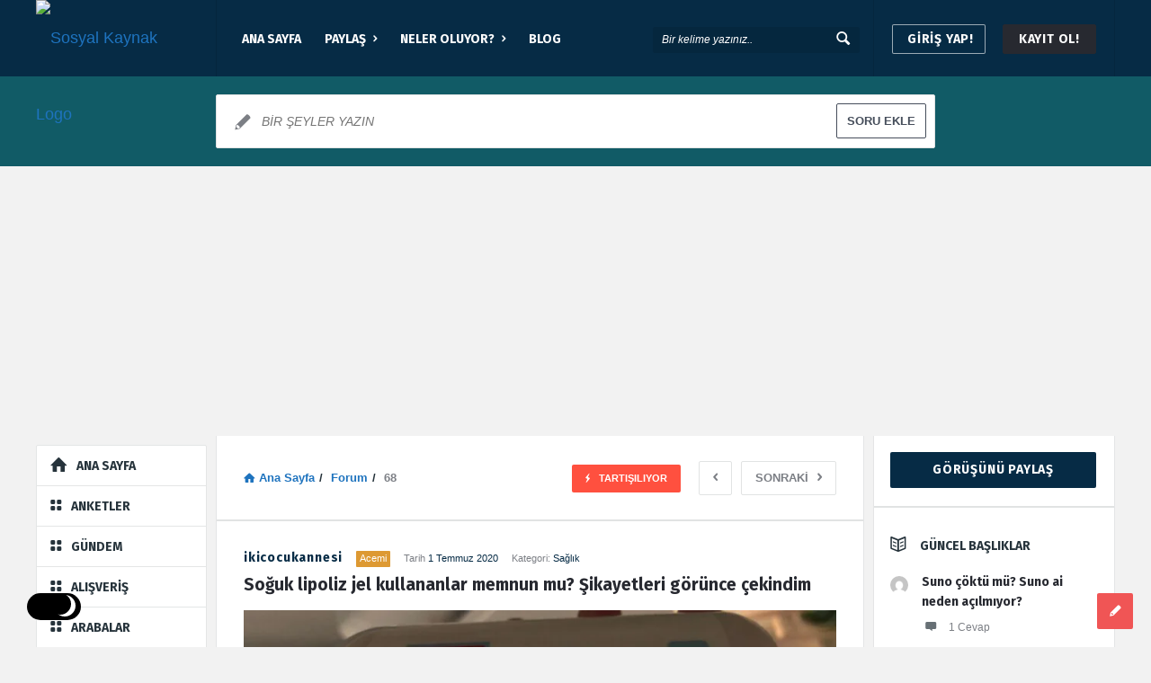

--- FILE ---
content_type: text/html; charset=UTF-8
request_url: https://www.sosyalkaynak.com/68/soguk-lipoliz-jel-kullananlar-memnun-mu-sikayetleri-gorunce-cekindim/
body_size: 58585
content:
<!DOCTYPE html>
<html lang="tr" class="light-skin no-svg">
<head>
	<meta charset="UTF-8">
	<link rel="profile" href="http://gmpg.org/xfn/11">
	<link rel="pingback" href="https://www.sosyalkaynak.com/xmlrpc.php">
	<meta name="viewport" content="width=device-width, initial-scale=1, maximum-scale=1">
	<meta http-equiv="X-UA-Compatible" content="ie=edge">
	<meta name="generator" content="Discy Child 1.0">
	<meta name='robots' content='index, follow, max-image-preview:large, max-snippet:-1, max-video-preview:-1' />

	<!-- This site is optimized with the Yoast SEO plugin v26.5 - https://yoast.com/wordpress/plugins/seo/ -->
	<title>Soğuk lipoliz jel kullananlar memnun mu? Şikayetleri görünce çekindim</title>
	<meta name="description" content="Gerek kadınlar kulübü olsun gerek şikayetvar.com olsun birçok sitede soğuk lipoliz jel ile alakalı onlarca olumsuz yorum okudum. Öte yandan facebook ve" />
	<link rel="canonical" href="https://www.sosyalkaynak.com/68/soguk-lipoliz-jel-kullananlar-memnun-mu-sikayetleri-gorunce-cekindim/" />
	<meta property="og:locale" content="tr_TR" />
	<meta property="og:type" content="article" />
	<meta property="og:title" content="Soğuk lipoliz jel kullananlar memnun mu? Şikayetleri görünce çekindim" />
	<meta property="og:description" content="Gerek kadınlar kulübü olsun gerek şikayetvar.com olsun birçok sitede soğuk lipoliz jel ile alakalı onlarca olumsuz yorum okudum. Öte yandan facebook ve" />
	<meta property="og:url" content="https://www.sosyalkaynak.com/68/soguk-lipoliz-jel-kullananlar-memnun-mu-sikayetleri-gorunce-cekindim/" />
	<meta property="og:site_name" content="Sosyal Kaynak" />
	<meta property="article:publisher" content="https://www.facebook.com/sosyalkaynak/" />
	<meta property="article:modified_time" content="2021-01-12T06:56:14+00:00" />
	<meta property="og:image" content="https://www.sosyalkaynak.com/wp-content/uploads/2020/07/soguk-lipoliz-jel.jpg" />
	<meta property="og:image:width" content="2000" />
	<meta property="og:image:height" content="1083" />
	<meta property="og:image:type" content="image/jpeg" />
	<meta name="twitter:card" content="summary_large_image" />
	<meta name="twitter:site" content="@sosyalkaynak" />
	<script type="application/ld+json" class="yoast-schema-graph">{"@context":"https://schema.org","@graph":[{"@type":"WebPage","@id":"https://www.sosyalkaynak.com/68/soguk-lipoliz-jel-kullananlar-memnun-mu-sikayetleri-gorunce-cekindim/","url":"https://www.sosyalkaynak.com/68/soguk-lipoliz-jel-kullananlar-memnun-mu-sikayetleri-gorunce-cekindim/","name":"Soğuk lipoliz jel kullananlar memnun mu? Şikayetleri görünce çekindim","isPartOf":{"@id":"https://www.sosyalkaynak.com/#website"},"primaryImageOfPage":{"@id":"https://www.sosyalkaynak.com/68/soguk-lipoliz-jel-kullananlar-memnun-mu-sikayetleri-gorunce-cekindim/#primaryimage"},"image":{"@id":"https://www.sosyalkaynak.com/68/soguk-lipoliz-jel-kullananlar-memnun-mu-sikayetleri-gorunce-cekindim/#primaryimage"},"thumbnailUrl":"https://www.sosyalkaynak.com/wp-content/uploads/2020/07/soguk-lipoliz-jel.jpg","datePublished":"2020-07-01T15:41:41+00:00","dateModified":"2021-01-12T06:56:14+00:00","description":"Gerek kadınlar kulübü olsun gerek şikayetvar.com olsun birçok sitede soğuk lipoliz jel ile alakalı onlarca olumsuz yorum okudum. Öte yandan facebook ve","breadcrumb":{"@id":"https://www.sosyalkaynak.com/68/soguk-lipoliz-jel-kullananlar-memnun-mu-sikayetleri-gorunce-cekindim/#breadcrumb"},"inLanguage":"tr","potentialAction":[{"@type":"ReadAction","target":["https://www.sosyalkaynak.com/68/soguk-lipoliz-jel-kullananlar-memnun-mu-sikayetleri-gorunce-cekindim/"]}]},{"@type":"ImageObject","inLanguage":"tr","@id":"https://www.sosyalkaynak.com/68/soguk-lipoliz-jel-kullananlar-memnun-mu-sikayetleri-gorunce-cekindim/#primaryimage","url":"https://www.sosyalkaynak.com/wp-content/uploads/2020/07/soguk-lipoliz-jel.jpg","contentUrl":"https://www.sosyalkaynak.com/wp-content/uploads/2020/07/soguk-lipoliz-jel.jpg","width":2000,"height":1083},{"@type":"BreadcrumbList","@id":"https://www.sosyalkaynak.com/68/soguk-lipoliz-jel-kullananlar-memnun-mu-sikayetleri-gorunce-cekindim/#breadcrumb","itemListElement":[{"@type":"ListItem","position":1,"name":"Ana sayfa","item":"https://www.sosyalkaynak.com/"},{"@type":"ListItem","position":2,"name":"Sorular","item":"https://www.sosyalkaynak.com/questions/"},{"@type":"ListItem","position":3,"name":"Sağlık","item":"https://www.sosyalkaynak.com/dizin/saglik/"},{"@type":"ListItem","position":4,"name":"Soğuk lipoliz jel kullananlar memnun mu? Şikayetleri görünce çekindim"}]},{"@type":"WebSite","@id":"https://www.sosyalkaynak.com/#website","url":"https://www.sosyalkaynak.com/","name":"Sosyal Kaynak","description":"Türkiye&#039;nin Bilgi Kaynağı","publisher":{"@id":"https://www.sosyalkaynak.com/#organization"},"potentialAction":[{"@type":"SearchAction","target":{"@type":"EntryPoint","urlTemplate":"https://www.sosyalkaynak.com/?s={search_term_string}"},"query-input":{"@type":"PropertyValueSpecification","valueRequired":true,"valueName":"search_term_string"}}],"inLanguage":"tr"},{"@type":"Organization","@id":"https://www.sosyalkaynak.com/#organization","name":"Dikey Medya","url":"https://www.sosyalkaynak.com/","logo":{"@type":"ImageObject","inLanguage":"tr","@id":"https://www.sosyalkaynak.com/#/schema/logo/image/","url":"https://www.sosyalkaynak.com/wp-content/uploads/2020/06/sosyal-kaynak-logo.png","contentUrl":"https://www.sosyalkaynak.com/wp-content/uploads/2020/06/sosyal-kaynak-logo.png","width":274,"height":90,"caption":"Dikey Medya"},"image":{"@id":"https://www.sosyalkaynak.com/#/schema/logo/image/"},"sameAs":["https://www.facebook.com/sosyalkaynak/","https://x.com/sosyalkaynak","https://www.instagram.com/sosyalkaynak/","https://tr.pinterest.com/sosyalkaynak/"]}]}</script>
	<!-- / Yoast SEO plugin. -->


<link rel='dns-prefetch' href='//www.google.com' />
<link rel='dns-prefetch' href='//fonts.googleapis.com' />
<link rel="alternate" type="application/rss+xml" title="Sosyal Kaynak &raquo; akışı" href="https://www.sosyalkaynak.com/feed/" />
<link rel="alternate" type="application/rss+xml" title="Sosyal Kaynak &raquo; yorum akışı" href="https://www.sosyalkaynak.com/comments/feed/" />
<link rel="alternate" type="application/rss+xml" title="Sosyal Kaynak &raquo; Soğuk lipoliz jel kullananlar memnun mu? Şikayetleri görünce çekindim yorum akışı" href="https://www.sosyalkaynak.com/68/soguk-lipoliz-jel-kullananlar-memnun-mu-sikayetleri-gorunce-cekindim/feed/" />
<link rel="alternate" title="oEmbed (JSON)" type="application/json+oembed" href="https://www.sosyalkaynak.com/wp-json/oembed/1.0/embed?url=https%3A%2F%2Fwww.sosyalkaynak.com%2F68%2Fsoguk-lipoliz-jel-kullananlar-memnun-mu-sikayetleri-gorunce-cekindim%2F" />
<link rel="alternate" title="oEmbed (XML)" type="text/xml+oembed" href="https://www.sosyalkaynak.com/wp-json/oembed/1.0/embed?url=https%3A%2F%2Fwww.sosyalkaynak.com%2F68%2Fsoguk-lipoliz-jel-kullananlar-memnun-mu-sikayetleri-gorunce-cekindim%2F&#038;format=xml" />
<style id='wp-img-auto-sizes-contain-inline-css' type='text/css'>
img:is([sizes=auto i],[sizes^="auto," i]){contain-intrinsic-size:3000px 1500px}
/*# sourceURL=wp-img-auto-sizes-contain-inline-css */
</style>
<style id='wp-emoji-styles-inline-css' type='text/css'>

	img.wp-smiley, img.emoji {
		display: inline !important;
		border: none !important;
		box-shadow: none !important;
		height: 1em !important;
		width: 1em !important;
		margin: 0 0.07em !important;
		vertical-align: -0.1em !important;
		background: none !important;
		padding: 0 !important;
	}
/*# sourceURL=wp-emoji-styles-inline-css */
</style>
<style id='wp-block-library-inline-css' type='text/css'>
:root{--wp-block-synced-color:#7a00df;--wp-block-synced-color--rgb:122,0,223;--wp-bound-block-color:var(--wp-block-synced-color);--wp-editor-canvas-background:#ddd;--wp-admin-theme-color:#007cba;--wp-admin-theme-color--rgb:0,124,186;--wp-admin-theme-color-darker-10:#006ba1;--wp-admin-theme-color-darker-10--rgb:0,107,160.5;--wp-admin-theme-color-darker-20:#005a87;--wp-admin-theme-color-darker-20--rgb:0,90,135;--wp-admin-border-width-focus:2px}@media (min-resolution:192dpi){:root{--wp-admin-border-width-focus:1.5px}}.wp-element-button{cursor:pointer}:root .has-very-light-gray-background-color{background-color:#eee}:root .has-very-dark-gray-background-color{background-color:#313131}:root .has-very-light-gray-color{color:#eee}:root .has-very-dark-gray-color{color:#313131}:root .has-vivid-green-cyan-to-vivid-cyan-blue-gradient-background{background:linear-gradient(135deg,#00d084,#0693e3)}:root .has-purple-crush-gradient-background{background:linear-gradient(135deg,#34e2e4,#4721fb 50%,#ab1dfe)}:root .has-hazy-dawn-gradient-background{background:linear-gradient(135deg,#faaca8,#dad0ec)}:root .has-subdued-olive-gradient-background{background:linear-gradient(135deg,#fafae1,#67a671)}:root .has-atomic-cream-gradient-background{background:linear-gradient(135deg,#fdd79a,#004a59)}:root .has-nightshade-gradient-background{background:linear-gradient(135deg,#330968,#31cdcf)}:root .has-midnight-gradient-background{background:linear-gradient(135deg,#020381,#2874fc)}:root{--wp--preset--font-size--normal:16px;--wp--preset--font-size--huge:42px}.has-regular-font-size{font-size:1em}.has-larger-font-size{font-size:2.625em}.has-normal-font-size{font-size:var(--wp--preset--font-size--normal)}.has-huge-font-size{font-size:var(--wp--preset--font-size--huge)}.has-text-align-center{text-align:center}.has-text-align-left{text-align:left}.has-text-align-right{text-align:right}.has-fit-text{white-space:nowrap!important}#end-resizable-editor-section{display:none}.aligncenter{clear:both}.items-justified-left{justify-content:flex-start}.items-justified-center{justify-content:center}.items-justified-right{justify-content:flex-end}.items-justified-space-between{justify-content:space-between}.screen-reader-text{border:0;clip-path:inset(50%);height:1px;margin:-1px;overflow:hidden;padding:0;position:absolute;width:1px;word-wrap:normal!important}.screen-reader-text:focus{background-color:#ddd;clip-path:none;color:#444;display:block;font-size:1em;height:auto;left:5px;line-height:normal;padding:15px 23px 14px;text-decoration:none;top:5px;width:auto;z-index:100000}html :where(.has-border-color){border-style:solid}html :where([style*=border-top-color]){border-top-style:solid}html :where([style*=border-right-color]){border-right-style:solid}html :where([style*=border-bottom-color]){border-bottom-style:solid}html :where([style*=border-left-color]){border-left-style:solid}html :where([style*=border-width]){border-style:solid}html :where([style*=border-top-width]){border-top-style:solid}html :where([style*=border-right-width]){border-right-style:solid}html :where([style*=border-bottom-width]){border-bottom-style:solid}html :where([style*=border-left-width]){border-left-style:solid}html :where(img[class*=wp-image-]){height:auto;max-width:100%}:where(figure){margin:0 0 1em}html :where(.is-position-sticky){--wp-admin--admin-bar--position-offset:var(--wp-admin--admin-bar--height,0px)}@media screen and (max-width:600px){html :where(.is-position-sticky){--wp-admin--admin-bar--position-offset:0px}}

/*# sourceURL=wp-block-library-inline-css */
</style><style id='global-styles-inline-css' type='text/css'>
:root{--wp--preset--aspect-ratio--square: 1;--wp--preset--aspect-ratio--4-3: 4/3;--wp--preset--aspect-ratio--3-4: 3/4;--wp--preset--aspect-ratio--3-2: 3/2;--wp--preset--aspect-ratio--2-3: 2/3;--wp--preset--aspect-ratio--16-9: 16/9;--wp--preset--aspect-ratio--9-16: 9/16;--wp--preset--color--black: #000000;--wp--preset--color--cyan-bluish-gray: #abb8c3;--wp--preset--color--white: #ffffff;--wp--preset--color--pale-pink: #f78da7;--wp--preset--color--vivid-red: #cf2e2e;--wp--preset--color--luminous-vivid-orange: #ff6900;--wp--preset--color--luminous-vivid-amber: #fcb900;--wp--preset--color--light-green-cyan: #7bdcb5;--wp--preset--color--vivid-green-cyan: #00d084;--wp--preset--color--pale-cyan-blue: #8ed1fc;--wp--preset--color--vivid-cyan-blue: #0693e3;--wp--preset--color--vivid-purple: #9b51e0;--wp--preset--gradient--vivid-cyan-blue-to-vivid-purple: linear-gradient(135deg,rgb(6,147,227) 0%,rgb(155,81,224) 100%);--wp--preset--gradient--light-green-cyan-to-vivid-green-cyan: linear-gradient(135deg,rgb(122,220,180) 0%,rgb(0,208,130) 100%);--wp--preset--gradient--luminous-vivid-amber-to-luminous-vivid-orange: linear-gradient(135deg,rgb(252,185,0) 0%,rgb(255,105,0) 100%);--wp--preset--gradient--luminous-vivid-orange-to-vivid-red: linear-gradient(135deg,rgb(255,105,0) 0%,rgb(207,46,46) 100%);--wp--preset--gradient--very-light-gray-to-cyan-bluish-gray: linear-gradient(135deg,rgb(238,238,238) 0%,rgb(169,184,195) 100%);--wp--preset--gradient--cool-to-warm-spectrum: linear-gradient(135deg,rgb(74,234,220) 0%,rgb(151,120,209) 20%,rgb(207,42,186) 40%,rgb(238,44,130) 60%,rgb(251,105,98) 80%,rgb(254,248,76) 100%);--wp--preset--gradient--blush-light-purple: linear-gradient(135deg,rgb(255,206,236) 0%,rgb(152,150,240) 100%);--wp--preset--gradient--blush-bordeaux: linear-gradient(135deg,rgb(254,205,165) 0%,rgb(254,45,45) 50%,rgb(107,0,62) 100%);--wp--preset--gradient--luminous-dusk: linear-gradient(135deg,rgb(255,203,112) 0%,rgb(199,81,192) 50%,rgb(65,88,208) 100%);--wp--preset--gradient--pale-ocean: linear-gradient(135deg,rgb(255,245,203) 0%,rgb(182,227,212) 50%,rgb(51,167,181) 100%);--wp--preset--gradient--electric-grass: linear-gradient(135deg,rgb(202,248,128) 0%,rgb(113,206,126) 100%);--wp--preset--gradient--midnight: linear-gradient(135deg,rgb(2,3,129) 0%,rgb(40,116,252) 100%);--wp--preset--font-size--small: 13px;--wp--preset--font-size--medium: 20px;--wp--preset--font-size--large: 36px;--wp--preset--font-size--x-large: 42px;--wp--preset--spacing--20: 0.44rem;--wp--preset--spacing--30: 0.67rem;--wp--preset--spacing--40: 1rem;--wp--preset--spacing--50: 1.5rem;--wp--preset--spacing--60: 2.25rem;--wp--preset--spacing--70: 3.38rem;--wp--preset--spacing--80: 5.06rem;--wp--preset--shadow--natural: 6px 6px 9px rgba(0, 0, 0, 0.2);--wp--preset--shadow--deep: 12px 12px 50px rgba(0, 0, 0, 0.4);--wp--preset--shadow--sharp: 6px 6px 0px rgba(0, 0, 0, 0.2);--wp--preset--shadow--outlined: 6px 6px 0px -3px rgb(255, 255, 255), 6px 6px rgb(0, 0, 0);--wp--preset--shadow--crisp: 6px 6px 0px rgb(0, 0, 0);}:where(.is-layout-flex){gap: 0.5em;}:where(.is-layout-grid){gap: 0.5em;}body .is-layout-flex{display: flex;}.is-layout-flex{flex-wrap: wrap;align-items: center;}.is-layout-flex > :is(*, div){margin: 0;}body .is-layout-grid{display: grid;}.is-layout-grid > :is(*, div){margin: 0;}:where(.wp-block-columns.is-layout-flex){gap: 2em;}:where(.wp-block-columns.is-layout-grid){gap: 2em;}:where(.wp-block-post-template.is-layout-flex){gap: 1.25em;}:where(.wp-block-post-template.is-layout-grid){gap: 1.25em;}.has-black-color{color: var(--wp--preset--color--black) !important;}.has-cyan-bluish-gray-color{color: var(--wp--preset--color--cyan-bluish-gray) !important;}.has-white-color{color: var(--wp--preset--color--white) !important;}.has-pale-pink-color{color: var(--wp--preset--color--pale-pink) !important;}.has-vivid-red-color{color: var(--wp--preset--color--vivid-red) !important;}.has-luminous-vivid-orange-color{color: var(--wp--preset--color--luminous-vivid-orange) !important;}.has-luminous-vivid-amber-color{color: var(--wp--preset--color--luminous-vivid-amber) !important;}.has-light-green-cyan-color{color: var(--wp--preset--color--light-green-cyan) !important;}.has-vivid-green-cyan-color{color: var(--wp--preset--color--vivid-green-cyan) !important;}.has-pale-cyan-blue-color{color: var(--wp--preset--color--pale-cyan-blue) !important;}.has-vivid-cyan-blue-color{color: var(--wp--preset--color--vivid-cyan-blue) !important;}.has-vivid-purple-color{color: var(--wp--preset--color--vivid-purple) !important;}.has-black-background-color{background-color: var(--wp--preset--color--black) !important;}.has-cyan-bluish-gray-background-color{background-color: var(--wp--preset--color--cyan-bluish-gray) !important;}.has-white-background-color{background-color: var(--wp--preset--color--white) !important;}.has-pale-pink-background-color{background-color: var(--wp--preset--color--pale-pink) !important;}.has-vivid-red-background-color{background-color: var(--wp--preset--color--vivid-red) !important;}.has-luminous-vivid-orange-background-color{background-color: var(--wp--preset--color--luminous-vivid-orange) !important;}.has-luminous-vivid-amber-background-color{background-color: var(--wp--preset--color--luminous-vivid-amber) !important;}.has-light-green-cyan-background-color{background-color: var(--wp--preset--color--light-green-cyan) !important;}.has-vivid-green-cyan-background-color{background-color: var(--wp--preset--color--vivid-green-cyan) !important;}.has-pale-cyan-blue-background-color{background-color: var(--wp--preset--color--pale-cyan-blue) !important;}.has-vivid-cyan-blue-background-color{background-color: var(--wp--preset--color--vivid-cyan-blue) !important;}.has-vivid-purple-background-color{background-color: var(--wp--preset--color--vivid-purple) !important;}.has-black-border-color{border-color: var(--wp--preset--color--black) !important;}.has-cyan-bluish-gray-border-color{border-color: var(--wp--preset--color--cyan-bluish-gray) !important;}.has-white-border-color{border-color: var(--wp--preset--color--white) !important;}.has-pale-pink-border-color{border-color: var(--wp--preset--color--pale-pink) !important;}.has-vivid-red-border-color{border-color: var(--wp--preset--color--vivid-red) !important;}.has-luminous-vivid-orange-border-color{border-color: var(--wp--preset--color--luminous-vivid-orange) !important;}.has-luminous-vivid-amber-border-color{border-color: var(--wp--preset--color--luminous-vivid-amber) !important;}.has-light-green-cyan-border-color{border-color: var(--wp--preset--color--light-green-cyan) !important;}.has-vivid-green-cyan-border-color{border-color: var(--wp--preset--color--vivid-green-cyan) !important;}.has-pale-cyan-blue-border-color{border-color: var(--wp--preset--color--pale-cyan-blue) !important;}.has-vivid-cyan-blue-border-color{border-color: var(--wp--preset--color--vivid-cyan-blue) !important;}.has-vivid-purple-border-color{border-color: var(--wp--preset--color--vivid-purple) !important;}.has-vivid-cyan-blue-to-vivid-purple-gradient-background{background: var(--wp--preset--gradient--vivid-cyan-blue-to-vivid-purple) !important;}.has-light-green-cyan-to-vivid-green-cyan-gradient-background{background: var(--wp--preset--gradient--light-green-cyan-to-vivid-green-cyan) !important;}.has-luminous-vivid-amber-to-luminous-vivid-orange-gradient-background{background: var(--wp--preset--gradient--luminous-vivid-amber-to-luminous-vivid-orange) !important;}.has-luminous-vivid-orange-to-vivid-red-gradient-background{background: var(--wp--preset--gradient--luminous-vivid-orange-to-vivid-red) !important;}.has-very-light-gray-to-cyan-bluish-gray-gradient-background{background: var(--wp--preset--gradient--very-light-gray-to-cyan-bluish-gray) !important;}.has-cool-to-warm-spectrum-gradient-background{background: var(--wp--preset--gradient--cool-to-warm-spectrum) !important;}.has-blush-light-purple-gradient-background{background: var(--wp--preset--gradient--blush-light-purple) !important;}.has-blush-bordeaux-gradient-background{background: var(--wp--preset--gradient--blush-bordeaux) !important;}.has-luminous-dusk-gradient-background{background: var(--wp--preset--gradient--luminous-dusk) !important;}.has-pale-ocean-gradient-background{background: var(--wp--preset--gradient--pale-ocean) !important;}.has-electric-grass-gradient-background{background: var(--wp--preset--gradient--electric-grass) !important;}.has-midnight-gradient-background{background: var(--wp--preset--gradient--midnight) !important;}.has-small-font-size{font-size: var(--wp--preset--font-size--small) !important;}.has-medium-font-size{font-size: var(--wp--preset--font-size--medium) !important;}.has-large-font-size{font-size: var(--wp--preset--font-size--large) !important;}.has-x-large-font-size{font-size: var(--wp--preset--font-size--x-large) !important;}
/*# sourceURL=global-styles-inline-css */
</style>

<style id='classic-theme-styles-inline-css' type='text/css'>
/*! This file is auto-generated */
.wp-block-button__link{color:#fff;background-color:#32373c;border-radius:9999px;box-shadow:none;text-decoration:none;padding:calc(.667em + 2px) calc(1.333em + 2px);font-size:1.125em}.wp-block-file__button{background:#32373c;color:#fff;text-decoration:none}
/*# sourceURL=/wp-includes/css/classic-themes.min.css */
</style>
<link rel='stylesheet' id='select2-css-css' href='https://www.sosyalkaynak.com/wp-content/plugins/WPQA/assets/css/select2.min.css?ver=6.1.4' type='text/css' media='all' />
<link rel='stylesheet' id='wpqa-custom-css-css' href='https://www.sosyalkaynak.com/wp-content/plugins/WPQA/assets/css/custom.css?ver=6.1.4' type='text/css' media='all' />
<link rel='stylesheet' id='wpqa-dark-css-css' href='https://www.sosyalkaynak.com/wp-content/plugins/WPQA/assets/css/dark.css?ver=6.1.4' type='text/css' media='all' />
<link rel='stylesheet' id='discy-entypo-css' href='https://www.sosyalkaynak.com/wp-content/themes/discy/css/entypo/entypo.css?ver=6.9' type='text/css' media='all' />
<link rel='stylesheet' id='prettyPhoto-css' href='https://www.sosyalkaynak.com/wp-content/themes/discy/css/prettyPhoto.css?ver=6.9' type='text/css' media='all' />
<link rel='stylesheet' id='discy-main-style-css' href='https://www.sosyalkaynak.com/wp-content/themes/discy/style.css' type='text/css' media='all' />
<link rel='stylesheet' id='discy-fonts-css' href='https://fonts.googleapis.com/css2?family=Fira+Sans%3Awght%40400%3B600%3B700&#038;subset=cyrillic%2Ccyrillic-ext%2Cgreek%2Cgreek-ext%2Clatin-ext%2Cvietnamese&#038;display=swap&#038;ver=5.7.4' type='text/css' media='all' />
<link rel='stylesheet' id='discy-basic-css-css' href='https://www.sosyalkaynak.com/wp-content/themes/discy/css/basic.css?ver=5.7.4' type='text/css' media='all' />
<link rel='stylesheet' id='discy-main-css-css' href='https://www.sosyalkaynak.com/wp-content/themes/discy/css/main.css?ver=5.7.4' type='text/css' media='all' />
<link rel='stylesheet' id='discy-vars-css-css' href='https://www.sosyalkaynak.com/wp-content/themes/discy/css/vars.css?ver=5.7.4' type='text/css' media='all' />
<link rel='stylesheet' id='discy-responsive-css' href='https://www.sosyalkaynak.com/wp-content/themes/discy/css/responsive.css?ver=5.7.4' type='text/css' media='all' />
<link rel='stylesheet' id='discy-dark-css-css' href='https://www.sosyalkaynak.com/wp-content/themes/discy/css/dark.css?ver=5.7.4' type='text/css' media='all' />
<link rel='stylesheet' id='discy-custom-css-css' href='https://www.sosyalkaynak.com/wp-content/themes/discy/css/custom.css?ver=5.7.4' type='text/css' media='all' />
<style id='discy-custom-css-inline-css' type='text/css'>

		.dark-skin ::-moz-selection {
			background: #110d08;
		}
		.dark-skin ::selection {
			background: #110d08;
		}
		.dark-skin .background-color,.dark-skin .breadcrumbs.breadcrumbs_2.breadcrumbs-colored,.dark-skin .button-default,.dark-skin .button-default-2:hover,.dark-skin .go-up,.dark-skin .widget_calendar tbody a,.dark-skin .widget_calendar caption,.dark-skin .tagcloud a:hover,.dark-skin .wp-block-tag-cloud a:hover,.dark-skin .submit-1:hover,.dark-skin .widget_search .search-submit:hover,.dark-skin .user-area .social-ul li a,.dark-skin .pagination .page-numbers.current,.dark-skin .page-navigation-before a:hover,.dark-skin .load-more a:hover,.dark-skin input[type="submit"]:not(.button-default):not(.button-primary):hover,.dark-skin .post-pagination > span,.dark-skin .post-pagination > span:hover,.dark-skin .post-img-lightbox:hover i,.dark-skin .pop-header,.dark-skin .fileinputs:hover span,.dark-skin a.meta-answer:hover,.dark-skin .question-navigation a:hover,.dark-skin .progressbar-percent,.dark-skin .button-default-3:hover,.dark-skin .move-poll-li,.dark-skin li.li-follow-question,.dark-skin .user_follow_yes,.dark-skin .user_block_yes,.dark-skin .social-ul li a:hover,.dark-skin .user-follow-profile a,.dark-skin .cat-sections:before,.dark-skin .stats-inner li:before,.dark-skin .cat-sections:before,.dark-skin .ui-datepicker-header,.dark-skin .ui-datepicker-current-day,.dark-skin .wpqa-following .user-follower > ul > li.user-following h4 i,.dark-skin .wpqa-followers .user-follower > ul > li.user-followers h4 i,.dark-skin .header-colored .header,.dark-skin .footer-light .social-ul li a,.dark-skin .header-simple .header .button-sign-up,.dark-skin .call-action-unlogged.call-action-colored,.dark-skin .button-default.slider-button-style_2:hover,.dark-skin .slider-inner .button-default.slider-button-style_3:hover,.dark-skin .slider-wrap .owl-controls .owl-buttons > div:hover,.dark-skin .slider-ask-form:hover input[type="submit"],.dark-skin .panel-image-opacity,.dark-skin .panel-image-content .button-default:hover,.dark-skin .cover-cat-span,.dark-skin .cat-section-icon,.dark-skin .feed-title i,.dark-skin .slider-feed-wrap .slider-owl .owl-controls .owl-buttons > div:hover,.dark-skin .group-item .group_avatar img,.dark-skin .group-item .group_avatar .group_img,.dark-skin .group_cover .group_cover_content .group_cover_content_first img,.dark-skin .content_group_item_header img,.dark-skin .content_group_item_embed a img,.dark-skin .comment_item img,.dark-skin .author_group_cover,.dark-skin .author_group__content ul li a:hover,.dark-skin .mobile-bar-apps-colored .mobile-bar-content,.dark-skin .select2-container--default .select2-results__option--highlighted.select2-results__option--selectable,.dark-skin .notifications-count,.dark-skin .switch-button-checkbox + .switch-button-label:before,.dark-skin .pricing-plan .subscriptions-plan.li-subscribe-popular span {
			background-color: #110d08;
		}
		.color,.dark-skin .color.activate-link,.dark-skin a:hover,.dark-skin .user-login-click > ul li a:hover,.dark-skin .nav_menu > ul li a:hover,.dark-skin .nav_menu > div > ul li a:hover,.dark-skin .nav_menu > div > div > ul li a:hover,.dark-skin .user-notifications > div > a:hover,.dark-skin .user-notifications > ul li a,.dark-skin .user-notifications > div > a:hover,.dark-skin .user-notifications > ul li a,.dark-skin .post-meta a,.dark-skin .post-author,.dark-skin .post-title a:hover,.dark-skin .logo-name:hover,.dark-skin .user-area .user-content > .user-inner h4 > a,.dark-skin .commentlist li.comment .comment-body .comment-text .comment-author a,.dark-skin .commentlist ul.comment-reply li a:hover,.dark-skin .commentlist li .comment-text a,.dark-skin .post-content-text a,.dark-skin blockquote cite,.dark-skin .category-description > h4,.dark-skin .category-description > a,.dark-skin .pop-footer a,.dark-skin .question-poll,.dark-skin .active-favorite a i,.dark-skin .question-link-list li a:hover,.dark-skin .question-link-list li a:hover i,.dark-skin .poll-num span,.dark-skin .progressbar-title span,.dark-skin .bottom-footer a,.dark-skin .user-questions > div > i,.dark-skin .referral-completed > div > i,.dark-skin .user-data ul li a:hover,.dark-skin .user-notifications div ul li span.question-title a:hover,.dark-skin .widget-posts .user-notifications > div > ul li div h3 a:hover,.dark-skin .related-widget .user-notifications > div > ul li div h3 a:hover,.dark-skin .widget-posts .user-notifications > div > ul li a:hover,.dark-skin .related-widget .user-notifications > div > ul li a:hover,.dark-skin .widget-title-tabs .tabs li a:hover,.dark-skin .about-text a,.dark-skin .footer .about-text a,.dark-skin .answers-tabs-inner li a:hover,.dark-skin .mobile-aside li a:hover,.dark-skin .stats-text,.dark-skin .wpqa-following .user-follower > ul > li.user-following h4,.dark-skin .wpqa-followers .user-follower > ul > li.user-followers h4,.dark-skin .nav_menu ul li.current_page_item > a,.dark-skin .nav_menu ul li.current-menu-item > a,.dark-skin .nav_menu ul li.active-tab > a,.dark-skin .nav_menu ul li.current_page_item > a,.dark-skin .article-question .question-share .post-share > ul li a:hover,.dark-skin .ask-box-question:hover,.dark-skin .ask-box-question:hover i,.dark-skin .wpqa-login-already a,.dark-skin .cat_follow_done .button-default-4.follow-cat-button,.dark-skin .button-default-4.follow-cat-button:hover,.dark-skin .question-content-text a,.dark-skin .discoura nav.nav ul li a:hover,.dark-skin .discoura nav.nav ul li:hover a,.dark-skin .discoura nav.nav ul li.current_page_item a,.dark-skin .discoura nav.nav ul li.current-menu-item a,.dark-skin nav.nav ul li.wpqa-notifications-nav ul li a,.dark-skin nav.nav .wpqa-notifications-nav ul li li a:hover,.dark-skin nav.nav ul li.current_page_item.wpqa-notifications-nav li a,.dark-skin nav.nav ul li.current-menu-item.wpqa-notifications-nav li a,.dark-skin .group-item .group_statistics a:hover,.dark-skin .group-item .group_statistics div:hover,.dark-skin .footer.footer-light .related-widget .user-notifications > div > ul li div h3 a:hover,.dark-skin .user-notifications > div > ul li a,.dark-skin .dark-skin .nav_menu > div > ul li.current-menu-item > a,.dark-skin .dark-skin .nav_menu > div > ul li li.current-menu-item > a,.dark-skin .dark-skin .nav_menu > div > ul li li > a:hover,.dark-skin .dark-skin .wpqa_checkbox_span a,.dark-skin .dark-skin .pop-footer-subscriptions-2 a,.dark-skin .pricing-plan .subscriptions-plan ul.features li .fa-times-circle {
			color: #110d08;
		}
		.loader_html,.dark-skin .submit-1:hover,.dark-skin .widget_search .search-submit:hover,.dark-skin .author-image-span,.dark-skin .badge-span,.dark-skin input[type="submit"]:not(.button-default):not(.button-primary):hover,.dark-skin blockquote,.dark-skin .question-poll,.dark-skin .loader_2,.dark-skin .loader_3,.dark-skin .question-navigation a:hover,.dark-skin li.li-follow-question,.dark-skin .user_follow.user_follow_yes,.dark-skin .user-follow-profile .user_block_yes .small_loader,.dark-skin .user_follow_3.user_block_yes .small_loader,.dark-skin .user-follow-profile .user_follow_yes .small_loader,.dark-skin .user_follow_3.user_block_yes .small_loader,.dark-skin .tagcloud a:hover,.dark-skin .wp-block-tag-cloud a:hover,.dark-skin .pagination .page-numbers.current,.dark-skin .wpqa_poll_image img.wpqa_poll_image_select,.dark-skin .wpqa-delete-image > span,.dark-skin .cat_follow_done .button-default-4.follow-cat-button,.dark-skin .button-default-4.follow-cat-button:hover,.dark-skin .slider-feed-wrap .slider-owl .owl-controls .owl-buttons > div:hover,.dark-skin .discoura nav.nav ul li a:hover,.dark-skin .discoura nav.nav ul li:hover a,.dark-skin .discoura nav.nav ul li.current_page_item a,.dark-skin .discoura nav.nav ul li.current-menu-item a,.dark-skin .user_follow_3.user_follow_yes .small_loader,.dark-skin .user_follow_3.user_block_yes .small_loader,.dark-skin .pricing-plan .subscriptions-plan.li-subscribe-popular {
			border-color: #110d08;
		}
		::-moz-selection {
			background: #062b45;
		}
		::selection {
			background: #062b45;
		}
		.background-color,.breadcrumbs.breadcrumbs_2.breadcrumbs-colored,.button-default,.button-default-2:hover,.go-up,.widget_calendar tbody a,.widget_calendar caption,.tagcloud a:hover,.wp-block-tag-cloud a:hover,.submit-1:hover,.widget_search .search-submit:hover,.user-area .social-ul li a,.pagination .page-numbers.current,.page-navigation-before a:hover,.load-more a:hover,input[type="submit"]:not(.button-default):not(.button-primary):hover,.post-pagination > span,.post-pagination > span:hover,.post-img-lightbox:hover i,.pop-header,.fileinputs:hover span,a.meta-answer:hover,.question-navigation a:hover,.progressbar-percent,.button-default-3:hover,.move-poll-li,li.li-follow-question,.user_follow_yes,.user_block_yes,.social-ul li a:hover,.user-follow-profile a,.cat-sections:before,.stats-inner li:before,.cat-sections:before,.ui-datepicker-header,.ui-datepicker-current-day,.wpqa-following .user-follower > ul > li.user-following h4 i,.wpqa-followers .user-follower > ul > li.user-followers h4 i,.header-colored .header,.footer-light .social-ul li a,.header-simple .header .button-sign-up,.call-action-unlogged.call-action-colored,.button-default.slider-button-style_2:hover,.slider-inner .button-default.slider-button-style_3:hover,.slider-wrap .owl-controls .owl-buttons > div:hover,.slider-ask-form:hover input[type="submit"],.panel-image-opacity,.panel-image-content .button-default:hover,.cover-cat-span,.cat-section-icon,.feed-title i,.slider-feed-wrap .slider-owl .owl-controls .owl-buttons > div:hover,.group-item .group_avatar img,.group-item .group_avatar .group_img,.group_cover .group_cover_content .group_cover_content_first img,.content_group_item_header img,.content_group_item_embed a img,.comment_item img,.author_group_cover,.author_group__content ul li a:hover,.mobile-bar-apps-colored .mobile-bar-content,.select2-container--default .select2-results__option--highlighted.select2-results__option--selectable,.notifications-count,.switch-button-checkbox + .switch-button-label:before,.pricing-plan .subscriptions-plan.li-subscribe-popular span {
			background-color: #062b45;
		}
		.color,.color.activate-link,a:hover,.user-login-click > ul li a:hover,.nav_menu > ul li a:hover,.nav_menu > div > ul li a:hover,.nav_menu > div > div > ul li a:hover,.user-notifications > div > a:hover,.user-notifications > ul li a,.user-notifications > div > a:hover,.user-notifications > ul li a,.post-meta a,.post-author,.post-title a:hover,.logo-name:hover,.user-area .user-content > .user-inner h4 > a,.commentlist li.comment .comment-body .comment-text .comment-author a,.commentlist ul.comment-reply li a:hover,.commentlist li .comment-text a,.post-content-text a,blockquote cite,.category-description > h4,.category-description > a,.pop-footer a,.question-poll,.active-favorite a i,.question-link-list li a:hover,.question-link-list li a:hover i,.poll-num span,.progressbar-title span,.bottom-footer a,.user-questions > div > i,.referral-completed > div > i,.user-data ul li a:hover,.user-notifications div ul li span.question-title a:hover,.widget-posts .user-notifications > div > ul li div h3 a:hover,.related-widget .user-notifications > div > ul li div h3 a:hover,.widget-posts .user-notifications > div > ul li a:hover,.related-widget .user-notifications > div > ul li a:hover,.widget-title-tabs .tabs li a:hover,.about-text a,.footer .about-text a,.answers-tabs-inner li a:hover,.mobile-aside li a:hover,.stats-text,.wpqa-following .user-follower > ul > li.user-following h4,.wpqa-followers .user-follower > ul > li.user-followers h4,.nav_menu ul li.current_page_item > a,.nav_menu ul li.current-menu-item > a,.nav_menu ul li.active-tab > a,.nav_menu ul li.current_page_item > a,.article-question .question-share .post-share > ul li a:hover,.ask-box-question:hover,.ask-box-question:hover i,.wpqa-login-already a,.cat_follow_done .button-default-4.follow-cat-button,.button-default-4.follow-cat-button:hover,.question-content-text a,.discoura nav.nav ul li a:hover,.discoura nav.nav ul li:hover a,.discoura nav.nav ul li.current_page_item a,.discoura nav.nav ul li.current-menu-item a,nav.nav ul li.wpqa-notifications-nav ul li a,nav.nav .wpqa-notifications-nav ul li li a:hover,nav.nav ul li.current_page_item.wpqa-notifications-nav li a,nav.nav ul li.current-menu-item.wpqa-notifications-nav li a,.group-item .group_statistics a:hover,.group-item .group_statistics div:hover,.footer.footer-light .related-widget .user-notifications > div > ul li div h3 a:hover,.user-notifications > div > ul li a,.dark-skin .nav_menu > div > ul li.current-menu-item > a,.dark-skin .nav_menu > div > ul li li.current-menu-item > a,.dark-skin .nav_menu > div > ul li li > a:hover,.dark-skin .wpqa_checkbox_span a,.dark-skin .pop-footer-subscriptions-2 a,.pricing-plan .subscriptions-plan ul.features li .fa-times-circle {
			color: #062b45;
		}
		.loader_html,.submit-1:hover,.widget_search .search-submit:hover,.author-image-span,.badge-span,input[type="submit"]:not(.button-default):not(.button-primary):hover,blockquote,.question-poll,.loader_2,.loader_3,.question-navigation a:hover,li.li-follow-question,.user_follow.user_follow_yes,.user-follow-profile .user_block_yes .small_loader,.user_follow_3.user_block_yes .small_loader,.user-follow-profile .user_follow_yes .small_loader,.user_follow_3.user_block_yes .small_loader,.tagcloud a:hover,.wp-block-tag-cloud a:hover,.pagination .page-numbers.current,.wpqa_poll_image img.wpqa_poll_image_select,.wpqa-delete-image > span,.cat_follow_done .button-default-4.follow-cat-button,.button-default-4.follow-cat-button:hover,.slider-feed-wrap .slider-owl .owl-controls .owl-buttons > div:hover,.discoura nav.nav ul li a:hover,.discoura nav.nav ul li:hover a,.discoura nav.nav ul li.current_page_item a,.discoura nav.nav ul li.current-menu-item a,.user_follow_3.user_follow_yes .small_loader,.user_follow_3.user_block_yes .small_loader,.pricing-plan .subscriptions-plan.li-subscribe-popular {
			border-color: #062b45;
		}
		 .dark-skin ::-moz-selection {
			background: #110d08;
		}
		 .dark-skin ::selection {
			background: #110d08;
		}
		 .dark-skin .background-color, .dark-skin .breadcrumbs.breadcrumbs_2.breadcrumbs-colored, .dark-skin .button-default, .dark-skin .button-default-2:hover, .dark-skin .go-up, .dark-skin .widget_calendar tbody a, .dark-skin .widget_calendar caption, .dark-skin .tagcloud a:hover, .dark-skin .wp-block-tag-cloud a:hover, .dark-skin .submit-1:hover, .dark-skin .widget_search .search-submit:hover, .dark-skin .user-area .social-ul li a, .dark-skin .pagination .page-numbers.current, .dark-skin .page-navigation-before a:hover, .dark-skin .load-more a:hover, .dark-skin input[type="submit"]:not(.button-default):not(.button-primary):hover, .dark-skin .post-pagination > span, .dark-skin .post-pagination > span:hover, .dark-skin .post-img-lightbox:hover i, .dark-skin .pop-header, .dark-skin .fileinputs:hover span, .dark-skin a.meta-answer:hover, .dark-skin .question-navigation a:hover, .dark-skin .progressbar-percent, .dark-skin .button-default-3:hover, .dark-skin .move-poll-li, .dark-skin li.li-follow-question, .dark-skin .user_follow_yes, .dark-skin .user_block_yes, .dark-skin .social-ul li a:hover, .dark-skin .user-follow-profile a, .dark-skin .cat-sections:before, .dark-skin .stats-inner li:before, .dark-skin .cat-sections:before, .dark-skin .ui-datepicker-header, .dark-skin .ui-datepicker-current-day, .dark-skin .wpqa-following .user-follower > ul > li.user-following h4 i, .dark-skin .wpqa-followers .user-follower > ul > li.user-followers h4 i, .dark-skin .header-colored .header, .dark-skin .footer-light .social-ul li a, .dark-skin .header-simple .header .button-sign-up, .dark-skin .call-action-unlogged.call-action-colored, .dark-skin .button-default.slider-button-style_2:hover, .dark-skin .slider-inner .button-default.slider-button-style_3:hover, .dark-skin .slider-wrap .owl-controls .owl-buttons > div:hover, .dark-skin .slider-ask-form:hover input[type="submit"], .dark-skin .panel-image-opacity, .dark-skin .panel-image-content .button-default:hover, .dark-skin .cover-cat-span, .dark-skin .cat-section-icon, .dark-skin .feed-title i, .dark-skin .slider-feed-wrap .slider-owl .owl-controls .owl-buttons > div:hover, .dark-skin .group-item .group_avatar img, .dark-skin .group-item .group_avatar .group_img, .dark-skin .group_cover .group_cover_content .group_cover_content_first img, .dark-skin .content_group_item_header img, .dark-skin .content_group_item_embed a img, .dark-skin .comment_item img, .dark-skin .author_group_cover, .dark-skin .author_group__content ul li a:hover, .dark-skin .mobile-bar-apps-colored .mobile-bar-content, .dark-skin .select2-container--default .select2-results__option--highlighted.select2-results__option--selectable, .dark-skin .notifications-count, .dark-skin .switch-button-checkbox + .switch-button-label:before, .dark-skin .pricing-plan .subscriptions-plan.li-subscribe-popular span {
			background-color: #110d08;
		}
		.color, .dark-skin .color.activate-link, .dark-skin a:hover, .dark-skin .user-login-click > ul li a:hover, .dark-skin .nav_menu > ul li a:hover, .dark-skin .nav_menu > div > ul li a:hover, .dark-skin .nav_menu > div > div > ul li a:hover, .dark-skin .user-notifications > div > a:hover, .dark-skin .user-notifications > ul li a, .dark-skin .user-notifications > div > a:hover, .dark-skin .user-notifications > ul li a, .dark-skin .post-meta a, .dark-skin .post-author, .dark-skin .post-title a:hover, .dark-skin .logo-name:hover, .dark-skin .user-area .user-content > .user-inner h4 > a, .dark-skin .commentlist li.comment .comment-body .comment-text .comment-author a, .dark-skin .commentlist ul.comment-reply li a:hover, .dark-skin .commentlist li .comment-text a, .dark-skin .post-content-text a, .dark-skin blockquote cite, .dark-skin .category-description > h4, .dark-skin .category-description > a, .dark-skin .pop-footer a, .dark-skin .question-poll, .dark-skin .active-favorite a i, .dark-skin .question-link-list li a:hover, .dark-skin .question-link-list li a:hover i, .dark-skin .poll-num span, .dark-skin .progressbar-title span, .dark-skin .bottom-footer a, .dark-skin .user-questions > div > i, .dark-skin .referral-completed > div > i, .dark-skin .user-data ul li a:hover, .dark-skin .user-notifications div ul li span.question-title a:hover, .dark-skin .widget-posts .user-notifications > div > ul li div h3 a:hover, .dark-skin .related-widget .user-notifications > div > ul li div h3 a:hover, .dark-skin .widget-posts .user-notifications > div > ul li a:hover, .dark-skin .related-widget .user-notifications > div > ul li a:hover, .dark-skin .widget-title-tabs .tabs li a:hover, .dark-skin .about-text a, .dark-skin .footer .about-text a, .dark-skin .answers-tabs-inner li a:hover, .dark-skin .mobile-aside li a:hover, .dark-skin .stats-text, .dark-skin .wpqa-following .user-follower > ul > li.user-following h4, .dark-skin .wpqa-followers .user-follower > ul > li.user-followers h4, .dark-skin .nav_menu ul li.current_page_item > a, .dark-skin .nav_menu ul li.current-menu-item > a, .dark-skin .nav_menu ul li.active-tab > a, .dark-skin .nav_menu ul li.current_page_item > a, .dark-skin .article-question .question-share .post-share > ul li a:hover, .dark-skin .ask-box-question:hover, .dark-skin .ask-box-question:hover i, .dark-skin .wpqa-login-already a, .dark-skin .cat_follow_done .button-default-4.follow-cat-button, .dark-skin .button-default-4.follow-cat-button:hover, .dark-skin .question-content-text a, .dark-skin .discoura nav.nav ul li a:hover, .dark-skin .discoura nav.nav ul li:hover a, .dark-skin .discoura nav.nav ul li.current_page_item a, .dark-skin .discoura nav.nav ul li.current-menu-item a, .dark-skin nav.nav ul li.wpqa-notifications-nav ul li a, .dark-skin nav.nav .wpqa-notifications-nav ul li li a:hover, .dark-skin nav.nav ul li.current_page_item.wpqa-notifications-nav li a, .dark-skin nav.nav ul li.current-menu-item.wpqa-notifications-nav li a, .dark-skin .group-item .group_statistics a:hover, .dark-skin .group-item .group_statistics div:hover, .dark-skin .footer.footer-light .related-widget .user-notifications > div > ul li div h3 a:hover, .dark-skin .user-notifications > div > ul li a, .dark-skin .dark-skin .nav_menu > div > ul li.current-menu-item > a, .dark-skin .dark-skin .nav_menu > div > ul li li.current-menu-item > a, .dark-skin .dark-skin .nav_menu > div > ul li li > a:hover, .dark-skin .dark-skin .wpqa_checkbox_span a, .dark-skin .dark-skin .pop-footer-subscriptions-2 a, .dark-skin .pricing-plan .subscriptions-plan ul.features li .fa-times-circle {
			color: #110d08;
		}
		.loader_html, .dark-skin .submit-1:hover, .dark-skin .widget_search .search-submit:hover, .dark-skin .author-image-span, .dark-skin .badge-span, .dark-skin input[type="submit"]:not(.button-default):not(.button-primary):hover, .dark-skin blockquote, .dark-skin .question-poll, .dark-skin .loader_2, .dark-skin .loader_3, .dark-skin .question-navigation a:hover, .dark-skin li.li-follow-question, .dark-skin .user_follow.user_follow_yes, .dark-skin .user-follow-profile .user_block_yes .small_loader, .dark-skin .user_follow_3.user_block_yes .small_loader, .dark-skin .user-follow-profile .user_follow_yes .small_loader, .dark-skin .user_follow_3.user_block_yes .small_loader, .dark-skin .tagcloud a:hover, .dark-skin .wp-block-tag-cloud a:hover, .dark-skin .pagination .page-numbers.current, .dark-skin .wpqa_poll_image img.wpqa_poll_image_select, .dark-skin .wpqa-delete-image > span, .dark-skin .cat_follow_done .button-default-4.follow-cat-button, .dark-skin .button-default-4.follow-cat-button:hover, .dark-skin .slider-feed-wrap .slider-owl .owl-controls .owl-buttons > div:hover, .dark-skin .discoura nav.nav ul li a:hover, .dark-skin .discoura nav.nav ul li:hover a, .dark-skin .discoura nav.nav ul li.current_page_item a, .dark-skin .discoura nav.nav ul li.current-menu-item a, .dark-skin .user_follow_3.user_follow_yes .small_loader, .dark-skin .user_follow_3.user_block_yes .small_loader, .dark-skin .pricing-plan .subscriptions-plan.li-subscribe-popular {
			border-color: #110d08;
		}.call-action-unlogged,.dark-skin .call-action-unlogged {background-color: #b7c430 !important;}.call-action-opacity,.dark-skin .call-action-opacity {
				background-color: #b7c430;-ms-filter: "progid:DXImageTransform.Microsoft.Alpha(Opacity=esc_attr($action_opacity))";
					filter: alpha(opacity=esc_attr($action_opacity));
					-moz-opacity: 0.4;
					-khtml-opacity: 0.4;
					opacity: 0.4;}.slider-wrap,.slider-inner {
					min-height: 100px;
				}.slider-item-1 .slider-inner,.dark-skin .slider-item-1 .slider-inner {
								background-color: #115b66;}#login-panel .panel-image-content,.dark-skin #login-panel .panel-image-content {background-image: url(https://www.sosyalkaynak.com/wp-content/uploads/2021/01/SOSYAL-KAYNAK-LOGO-BETA.png);}#signup-panel .panel-image-content,.dark-skin #signup-panel .panel-image-content {background-image: url(https://www.sosyalkaynak.com/wp-content/uploads/2021/01/SOSYAL-KAYNAK-LOGO-BETA.png);}
		body,p {font-size: 18px;font-weight: normal;}
		a {
			color: #1e73be;
		}
		h1 {font-size: 26px;font-weight: bold;}
		h2 {font-size: 24px;font-weight: bold;}
		h3 {font-size: 22px;font-weight: bold;}
		h4 {font-size: 20px;font-weight: bold;}
		h5 {font-size: 18px;font-weight: bold;}
		h6 {font-size: 16px;font-weight: bold;}@media only screen and (max-width: 600px) {.hide-mobile-top-footer .top-footer,.hide-mobile-bottom-footer .bottom-footer,.hide-mobile-sidebar .warp-sidebar,.hide-mobile-sidebar .sidebar,.hide-mobile-sidebar .hide-sidebar{display: none}}@font-face {font-family:"entypo";font-display:swap;src:url(https://www.sosyalkaynak.com/wp-content/themes/discy/css/entypo/entypo.woff2) format("woff2");font-weight:normal;font-style:normal;}@media only screen and (max-width: 479px) {
				.header.fixed-nav {
					position: relative !important;
				}
			}@media (min-width: 1230px) {
				.discy-custom-width .the-main-container,
				.discy-custom-width .main_center .the-main-inner,
				.discy-custom-width .main_center .hide-main-inner,
				.discy-custom-width .main_center main.all-main-wrap,
				.discy-custom-width .main_right main.all-main-wrap,
				.discy-custom-width .main_full main.all-main-wrap,
				.discy-custom-width .main_full .the-main-inner,
				.discy-custom-width .main_full .hide-main-inner,
				.discy-custom-width .main_left main.all-main-wrap {
					width: 1200px;
				}
				.discy-custom-width main.all-main-wrap,.discy-custom-width .menu_left .the-main-inner,.discy-custom-width .menu_left .hide-main-inner {
					width: 1000px;
				}
				.discy-custom-width.discy-boxed-3 .menu_left .the-main-inner {
					width: 1000px !important;
				}
				.discy-custom-width .the-main-inner,.discy-custom-width .hide-main-inner {
					width: 721px;
				}
				.discy-custom-width .left-header {
					width: 920px;
				}
				.discy-custom-width .mid-header {
					width: 715px;
				}
				.discy-custom-width .main_sidebar .hide-main-inner,.discy-custom-width .main_right .hide-main-inner,.discy-custom-width .main_right .the-main-inner,.discy-custom-width .main_left .the-main-inner,.discy-custom-width .main_left .hide-main-inner,.discy-custom-width .main_left .hide-main-inner {
					width: 921px;
				}
				.discy-custom-width.discy-left-sidebar .menu_sidebar main.all-main-wrap,.discy-custom-width.discy-left-sidebar .menu_left .the-main-inner,.discy-custom-width.discy-left-sidebar .menu_left .hide-main-inner,.discy-custom-width.discy-left-sidebar .menu_left main.all-main-wrap {
					width: 970px;
				}
				.discy-custom-width.discy-left-sidebar .menu_sidebar .the-main-inner,.discy-custom-width.discy-left-sidebar .menu_sidebar .hide-main-inner,.discy-custom-width.discy-left-sidebar .menu_left .hide-main-inner {
					width: 691px;
				}
				.discy-custom-width.discy-left-sidebar .menu_sidebar .mid-header,.discy-custom-width.discy-left-sidebar .menu_left .mid-header {
					width: 685px;
				}
			}
			h1,h2,h3,h4,h5,h6,.post-title,.post-title-2,.post-title-3,.widget-posts .user-notifications > div > ul li div h3,.related-widget .user-notifications > div > ul li div h3,.widget-posts .user-notifications > div > ul li div h3 a,.related-widget .user-notifications > div > ul li div h3 a,.accordion .accordion-title,.button-sign-in,.button-sign-up,nav.nav ul li,.menu-tabs > ul > li > a,.nav_menu > ul li a,.nav_menu > div > ul li a,.nav_menu > div > div > ul li a,.question-content-text,.widget-title,.widgettitle,.user-not-normal .user-area .user-content > .user-inner h4,.about-text,.widget li,.credits,.post-content-text,.button-default,.button-default-2,.button-default-3,a.meta-answer,.load-more a,.post-read-more,.question-read-less,.edit-link,.delete-link,.pop-footer,.post-contact form .form-input span,.pagination-wrap .no-comments,.user-follow-profile,.user-area .user-content > .user-inner p,.user-area .bio_editor,.category-description > p,.social-ul li .user_follow_3 a,.social-ul li.ban-unban-user a,.social-ul li.block-unblock-user a,.social-ul li a.block_message,.answers-tabs .section-title,.answers-tabs-inner li,.mobile-menu,.mobile-aside li a,.vote_result,.stats-value,.user-stats > ul > li > div > div span,.cat-sections a,.commentlist li.comment .comment-body .comment-text .comment-author a,.point-div span,.ed_button.poll_results,.ed_button.poll_polls,.comment-respond > .section-title,.fileinputs span,.no-results p,.post-author,.related-post .section-title,.navigation-content a,.alert-message,.wpqa-open-click,.question-author-un,.call-action-unlogged p,.panel-image-inner p {
				font-family: "Fira Sans";
			}
/*# sourceURL=discy-custom-css-inline-css */
</style>
<link rel='stylesheet' id='discy-child-theme-css' href='https://www.sosyalkaynak.com/wp-content/themes/discy-child-theme/style.css' type='text/css' media='all' />
<script type="text/javascript">
            window._nslDOMReady = (function () {
                const executedCallbacks = new Set();
            
                return function (callback) {
                    /**
                    * Third parties might dispatch DOMContentLoaded events, so we need to ensure that we only run our callback once!
                    */
                    if (executedCallbacks.has(callback)) return;
            
                    const wrappedCallback = function () {
                        if (executedCallbacks.has(callback)) return;
                        executedCallbacks.add(callback);
                        callback();
                    };
            
                    if (document.readyState === "complete" || document.readyState === "interactive") {
                        wrappedCallback();
                    } else {
                        document.addEventListener("DOMContentLoaded", wrappedCallback);
                    }
                };
            })();
        </script><script type="text/javascript" src="https://www.sosyalkaynak.com/wp-includes/js/jquery/jquery.min.js?ver=3.7.1" id="jquery-core-js"></script>
<script type="text/javascript" src="https://www.sosyalkaynak.com/wp-includes/js/jquery/jquery-migrate.min.js?ver=3.4.1" id="jquery-migrate-js"></script>
<script type="text/javascript" src="https://www.sosyalkaynak.com/wp-content/plugins/WPQA/assets/js/select2.min.js?ver=6.1.4" id="select2-js-js"></script>
<link rel="https://api.w.org/" href="https://www.sosyalkaynak.com/wp-json/" /><link rel="alternate" title="JSON" type="application/json" href="https://www.sosyalkaynak.com/wp-json/wp/v2/question/68" /><link rel="EditURI" type="application/rsd+xml" title="RSD" href="https://www.sosyalkaynak.com/xmlrpc.php?rsd" />
<meta name="generator" content="WordPress 6.9" />
<link rel='shortlink' href='https://www.sosyalkaynak.com/?p=68' />
<meta property="og:site_name" content="Sosyal Kaynak">
<meta property="og:type" content="website">
<meta property="og:title" content="Soğuk lipoliz jel kullananlar memnun mu? Şikayetleri görünce çekindim">
<meta name="twitter:title" content="Soğuk lipoliz jel kullananlar memnun mu? Şikayetleri görünce çekindim">
<meta name="description" content="Gerek kadınlar kulübü olsun gerek şikayetvar.com olsun birçok sitede soğuk lipoliz jel ile alakalı onlarca olumsuz yorum okudum. Öte yandan facebook ve instagram sayfalarında öncesi sonrası resimlerini paylaşarak kilo verdiklerini söyleyen insanlar da bulunuyor. Doğrusunu söylemek gerekirse kafam karıştı? 
İşe ...">
<meta property="og:description" content="Gerek kadınlar kulübü olsun gerek şikayetvar.com olsun birçok sitede soğuk lipoliz jel ile alakalı onlarca olumsuz yorum okudum. Öte yandan facebook ve instagram sayfalarında öncesi sonrası resimlerini paylaşarak kilo verdiklerini söyleyen insanlar da bulunuyor. Doğrusunu söylemek gerekirse kafam karıştı? 
İşe ...">
<meta name="twitter:description" content="Gerek kadınlar kulübü olsun gerek şikayetvar.com olsun birçok sitede soğuk lipoliz jel ile alakalı onlarca olumsuz yorum okudum. Öte yandan facebook ve instagram sayfalarında öncesi sonrası resimlerini paylaşarak kilo verdiklerini söyleyen insanlar da bulunuyor. Doğrusunu söylemek gerekirse kafam karıştı? 
İşe ...">
<meta property="og:url" content="https://www.sosyalkaynak.com/68/soguk-lipoliz-jel-kullananlar-memnun-mu-sikayetleri-gorunce-cekindim/">
<meta property="og:image" content="https://www.sosyalkaynak.com/wp-content/uploads/2020/07/soguk-lipoliz-jel-600x315.jpg">
<meta name="twitter:image" content="https://www.sosyalkaynak.com/wp-content/uploads/2020/07/soguk-lipoliz-jel-600x315.jpg">
<script async src="https://pagead2.googlesyndication.com/pagead/js/adsbygoogle.js?client=ca-pub-5272058247788072" crossorigin="anonymous"></script>

<meta property="fb:app_id" content="164942545425166" /><link rel="shortcut icon" href="https://www.sosyalkaynak.com/wp-content/uploads/2021/04/favicon.png" type="image/x-icon">
<link rel="apple-touch-icon-precomposed" href="https://www.sosyalkaynak.com/wp-content/uploads/2021/01/sosyal-kaynak-kare-logo.jpg">
<link rel="apple-touch-icon-precomposed" sizes="114x114" href="https://www.sosyalkaynak.com/wp-content/uploads/2021/01/sosyal-kaynak-kare-logo.jpg">
<link rel="apple-touch-icon-precomposed" sizes="72x72" href="https://www.sosyalkaynak.com/wp-content/uploads/2021/01/sosyal-kaynak-kare-logo.jpg">
<link rel="apple-touch-icon-precomposed" sizes="144x144" href="https://www.sosyalkaynak.com/wp-content/uploads/2021/01/sosyal-kaynak-kare-logo.jpg">
<meta name="theme-color" content="#062b45">
			<meta name="msapplication-navbutton-color" content="#062b45">
			<meta name="mobile-web-app-capable" content="yes">
			<meta name="apple-mobile-web-app-status-bar-style" content="black-translucent"><style type="text/css">div.nsl-container[data-align="left"] {
    text-align: left;
}

div.nsl-container[data-align="center"] {
    text-align: center;
}

div.nsl-container[data-align="right"] {
    text-align: right;
}


div.nsl-container div.nsl-container-buttons a[data-plugin="nsl"] {
    text-decoration: none;
    box-shadow: none;
    border: 0;
}

div.nsl-container .nsl-container-buttons {
    display: flex;
    padding: 5px 0;
}

div.nsl-container.nsl-container-block .nsl-container-buttons {
    display: inline-grid;
    grid-template-columns: minmax(145px, auto);
}

div.nsl-container-block-fullwidth .nsl-container-buttons {
    flex-flow: column;
    align-items: center;
}

div.nsl-container-block-fullwidth .nsl-container-buttons a,
div.nsl-container-block .nsl-container-buttons a {
    flex: 1 1 auto;
    display: block;
    margin: 5px 0;
    width: 100%;
}

div.nsl-container-inline {
    margin: -5px;
    text-align: left;
}

div.nsl-container-inline .nsl-container-buttons {
    justify-content: center;
    flex-wrap: wrap;
}

div.nsl-container-inline .nsl-container-buttons a {
    margin: 5px;
    display: inline-block;
}

div.nsl-container-grid .nsl-container-buttons {
    flex-flow: row;
    align-items: center;
    flex-wrap: wrap;
}

div.nsl-container-grid .nsl-container-buttons a {
    flex: 1 1 auto;
    display: block;
    margin: 5px;
    max-width: 280px;
    width: 100%;
}

@media only screen and (min-width: 650px) {
    div.nsl-container-grid .nsl-container-buttons a {
        width: auto;
    }
}

div.nsl-container .nsl-button {
    cursor: pointer;
    vertical-align: top;
    border-radius: 4px;
}

div.nsl-container .nsl-button-default {
    color: #fff;
    display: flex;
}

div.nsl-container .nsl-button-icon {
    display: inline-block;
}

div.nsl-container .nsl-button-svg-container {
    flex: 0 0 auto;
    padding: 8px;
    display: flex;
    align-items: center;
}

div.nsl-container svg {
    height: 24px;
    width: 24px;
    vertical-align: top;
}

div.nsl-container .nsl-button-default div.nsl-button-label-container {
    margin: 0 24px 0 12px;
    padding: 10px 0;
    font-family: Helvetica, Arial, sans-serif;
    font-size: 16px;
    line-height: 20px;
    letter-spacing: .25px;
    overflow: hidden;
    text-align: center;
    text-overflow: clip;
    white-space: nowrap;
    flex: 1 1 auto;
    -webkit-font-smoothing: antialiased;
    -moz-osx-font-smoothing: grayscale;
    text-transform: none;
    display: inline-block;
}

div.nsl-container .nsl-button-google[data-skin="light"] {
    box-shadow: inset 0 0 0 1px #747775;
    color: #1f1f1f;
}

div.nsl-container .nsl-button-google[data-skin="dark"] {
    box-shadow: inset 0 0 0 1px #8E918F;
    color: #E3E3E3;
}

div.nsl-container .nsl-button-google[data-skin="neutral"] {
    color: #1F1F1F;
}

div.nsl-container .nsl-button-google div.nsl-button-label-container {
    font-family: "Roboto Medium", Roboto, Helvetica, Arial, sans-serif;
}

div.nsl-container .nsl-button-apple .nsl-button-svg-container {
    padding: 0 6px;
}

div.nsl-container .nsl-button-apple .nsl-button-svg-container svg {
    height: 40px;
    width: auto;
}

div.nsl-container .nsl-button-apple[data-skin="light"] {
    color: #000;
    box-shadow: 0 0 0 1px #000;
}

div.nsl-container .nsl-button-facebook[data-skin="white"] {
    color: #000;
    box-shadow: inset 0 0 0 1px #000;
}

div.nsl-container .nsl-button-facebook[data-skin="light"] {
    color: #1877F2;
    box-shadow: inset 0 0 0 1px #1877F2;
}

div.nsl-container .nsl-button-spotify[data-skin="white"] {
    color: #191414;
    box-shadow: inset 0 0 0 1px #191414;
}

div.nsl-container .nsl-button-apple div.nsl-button-label-container {
    font-size: 17px;
    font-family: -apple-system, BlinkMacSystemFont, "Segoe UI", Roboto, Helvetica, Arial, sans-serif, "Apple Color Emoji", "Segoe UI Emoji", "Segoe UI Symbol";
}

div.nsl-container .nsl-button-slack div.nsl-button-label-container {
    font-size: 17px;
    font-family: -apple-system, BlinkMacSystemFont, "Segoe UI", Roboto, Helvetica, Arial, sans-serif, "Apple Color Emoji", "Segoe UI Emoji", "Segoe UI Symbol";
}

div.nsl-container .nsl-button-slack[data-skin="light"] {
    color: #000000;
    box-shadow: inset 0 0 0 1px #DDDDDD;
}

div.nsl-container .nsl-button-tiktok[data-skin="light"] {
    color: #161823;
    box-shadow: 0 0 0 1px rgba(22, 24, 35, 0.12);
}


div.nsl-container .nsl-button-kakao {
    color: rgba(0, 0, 0, 0.85);
}

.nsl-clear {
    clear: both;
}

.nsl-container {
    clear: both;
}

.nsl-disabled-provider .nsl-button {
    filter: grayscale(1);
    opacity: 0.8;
}

/*Button align start*/

div.nsl-container-inline[data-align="left"] .nsl-container-buttons {
    justify-content: flex-start;
}

div.nsl-container-inline[data-align="center"] .nsl-container-buttons {
    justify-content: center;
}

div.nsl-container-inline[data-align="right"] .nsl-container-buttons {
    justify-content: flex-end;
}


div.nsl-container-grid[data-align="left"] .nsl-container-buttons {
    justify-content: flex-start;
}

div.nsl-container-grid[data-align="center"] .nsl-container-buttons {
    justify-content: center;
}

div.nsl-container-grid[data-align="right"] .nsl-container-buttons {
    justify-content: flex-end;
}

div.nsl-container-grid[data-align="space-around"] .nsl-container-buttons {
    justify-content: space-around;
}

div.nsl-container-grid[data-align="space-between"] .nsl-container-buttons {
    justify-content: space-between;
}

/* Button align end*/

/* Redirect */

#nsl-redirect-overlay {
    display: flex;
    flex-direction: column;
    justify-content: center;
    align-items: center;
    position: fixed;
    z-index: 1000000;
    left: 0;
    top: 0;
    width: 100%;
    height: 100%;
    backdrop-filter: blur(1px);
    background-color: RGBA(0, 0, 0, .32);;
}

#nsl-redirect-overlay-container {
    display: flex;
    flex-direction: column;
    justify-content: center;
    align-items: center;
    background-color: white;
    padding: 30px;
    border-radius: 10px;
}

#nsl-redirect-overlay-spinner {
    content: '';
    display: block;
    margin: 20px;
    border: 9px solid RGBA(0, 0, 0, .6);
    border-top: 9px solid #fff;
    border-radius: 50%;
    box-shadow: inset 0 0 0 1px RGBA(0, 0, 0, .6), 0 0 0 1px RGBA(0, 0, 0, .6);
    width: 40px;
    height: 40px;
    animation: nsl-loader-spin 2s linear infinite;
}

@keyframes nsl-loader-spin {
    0% {
        transform: rotate(0deg)
    }
    to {
        transform: rotate(360deg)
    }
}

#nsl-redirect-overlay-title {
    font-family: -apple-system, BlinkMacSystemFont, "Segoe UI", Roboto, Oxygen-Sans, Ubuntu, Cantarell, "Helvetica Neue", sans-serif;
    font-size: 18px;
    font-weight: bold;
    color: #3C434A;
}

#nsl-redirect-overlay-text {
    font-family: -apple-system, BlinkMacSystemFont, "Segoe UI", Roboto, Oxygen-Sans, Ubuntu, Cantarell, "Helvetica Neue", sans-serif;
    text-align: center;
    font-size: 14px;
    color: #3C434A;
}

/* Redirect END*/</style><style type="text/css">/* Notice fallback */
#nsl-notices-fallback {
    position: fixed;
    right: 10px;
    top: 10px;
    z-index: 10000;
}

.admin-bar #nsl-notices-fallback {
    top: 42px;
}

#nsl-notices-fallback > div {
    position: relative;
    background: #fff;
    border-left: 4px solid #fff;
    box-shadow: 0 1px 1px 0 rgba(0, 0, 0, .1);
    margin: 5px 15px 2px;
    padding: 1px 20px;
}

#nsl-notices-fallback > div.error {
    display: block;
    border-left-color: #dc3232;
}

#nsl-notices-fallback > div.updated {
    display: block;
    border-left-color: #46b450;
}

#nsl-notices-fallback p {
    margin: .5em 0;
    padding: 2px;
}

#nsl-notices-fallback > div:after {
    position: absolute;
    right: 5px;
    top: 5px;
    content: '\00d7';
    display: block;
    height: 16px;
    width: 16px;
    line-height: 16px;
    text-align: center;
    font-size: 20px;
    cursor: pointer;
}</style><link rel='stylesheet' id='buttons-css' href='https://www.sosyalkaynak.com/wp-includes/css/buttons.min.css?ver=6.9' type='text/css' media='all' />
</head>
<body class="wp-singular question-template-default single single-question postid-68 wp-theme-discy wp-child-theme-discy-child-theme page-with-breadcrumbs single_page single_page_no main_for_all active-lightbox discy-not-boxed discy-custom-width">
	<div class="background-cover"></div>
		<div class="put-wrap-pop">
					</div>
						<div class="panel-pop panel-pop-image" data-width="770" id="signup-panel">
					<i class="icon-cancel"></i>					<div class="pop-border-radius">
													<div class="panel-image-content">
								<div class="panel-image-opacity"></div>
																	<div class="panel-image-inner">
										<h3>Kayıt Ol!</h3>
																					<p>Sosyal Kaynak'a kayıt olarak yaptığınız paylaşımlar nedeniyle puan toplayabilir, bir birinden değerli hediyeleri kazanma şansı yakalayabilirsiniz.</p>
																			</div><!-- End panel-image-inner -->
									 <a href="https://www.sosyalkaynak.com/giris/" class="login-panel button-default">ZATEN ÜYEYSEN GİRİŞ YAP!</a>							</div><!-- End panel-image-content -->
												<div class="panel-pop-content">
							<input type="hidden" name="_wp_http_referer" value="/68/soguk-lipoliz-jel-kullananlar-memnun-mu-sikayetleri-gorunce-cekindim/" /><div class="wpqa_login_social"><div class="nsl-container nsl-container-block" data-align="left"><div class="nsl-container-buttons"><a href="https://www.sosyalkaynak.com/wp-login.php?loginSocial=facebook&#038;redirect=https%3A%2F%2Fwww.sosyalkaynak.com%2F68%2Fsoguk-lipoliz-jel-kullananlar-memnun-mu-sikayetleri-gorunce-cekindim%2F" rel="nofollow" aria-label="&lt;b&gt;Facebook&lt;/b&gt; ile bağlan" data-plugin="nsl" data-action="connect" data-provider="facebook" data-popupwidth="600" data-popupheight="679"><div class="nsl-button nsl-button-default nsl-button-facebook" data-skin="dark" style="background-color:#1877F2;"><div class="nsl-button-svg-container"><svg xmlns="http://www.w3.org/2000/svg" viewBox="0 0 1365.3 1365.3" height="24" width="24"><path d="M1365.3 682.7A682.7 682.7 0 10576 1357V880H402.7V682.7H576V532.3c0-171.1 102-265.6 257.9-265.6 74.6 0 152.8 13.3 152.8 13.3v168h-86.1c-84.8 0-111.3 52.6-111.3 106.6v128h189.4L948.4 880h-159v477a682.8 682.8 0 00576-674.3" fill="#fff"/></svg></div><div class="nsl-button-label-container"><b>Facebook</b> ile bağlan</div></div></a><a href="https://www.sosyalkaynak.com/wp-login.php?loginSocial=google&#038;redirect=https%3A%2F%2Fwww.sosyalkaynak.com%2F68%2Fsoguk-lipoliz-jel-kullananlar-memnun-mu-sikayetleri-gorunce-cekindim%2F" rel="nofollow" aria-label="&lt;b&gt;Google&lt;/b&gt; ile bağlan" data-plugin="nsl" data-action="connect" data-provider="google" data-popupwidth="600" data-popupheight="600"><div class="nsl-button nsl-button-default nsl-button-google" data-skin="uniform" style="background-color:#fff;"><div class="nsl-button-svg-container"><svg xmlns="http://www.w3.org/2000/svg" width="24" height="24" viewBox="0 0 24 24"><path fill="#4285F4" d="M20.64 12.2045c0-.6381-.0573-1.2518-.1636-1.8409H12v3.4814h4.8436c-.2086 1.125-.8427 2.0782-1.7959 2.7164v2.2581h2.9087c1.7018-1.5668 2.6836-3.874 2.6836-6.615z"></path><path fill="#34A853" d="M12 21c2.43 0 4.4673-.806 5.9564-2.1805l-2.9087-2.2581c-.8059.54-1.8368.859-3.0477.859-2.344 0-4.3282-1.5831-5.036-3.7104H3.9574v2.3318C5.4382 18.9832 8.4818 21 12 21z"></path><path fill="#FBBC05" d="M6.964 13.71c-.18-.54-.2822-1.1168-.2822-1.71s.1023-1.17.2823-1.71V7.9582H3.9573A8.9965 8.9965 0 0 0 3 12c0 1.4523.3477 2.8268.9573 4.0418L6.964 13.71z"></path><path fill="#EA4335" d="M12 6.5795c1.3214 0 2.5077.4541 3.4405 1.346l2.5813-2.5814C16.4632 3.8918 14.426 3 12 3 8.4818 3 5.4382 5.0168 3.9573 7.9582L6.964 10.29C7.6718 8.1627 9.6559 6.5795 12 6.5795z"></path></svg></div><div class="nsl-button-label-container"><b>Google</b> ile bağlan</div></div></a><a href="https://www.sosyalkaynak.com/wp-login.php?loginSocial=twitter&#038;redirect=https%3A%2F%2Fwww.sosyalkaynak.com%2F68%2Fsoguk-lipoliz-jel-kullananlar-memnun-mu-sikayetleri-gorunce-cekindim%2F" rel="nofollow" aria-label="&lt;b&gt;X&lt;/b&gt; ile bağlan" data-plugin="nsl" data-action="connect" data-provider="twitter" data-popupwidth="600" data-popupheight="600"><div class="nsl-button nsl-button-default nsl-button-twitter" data-skin="x" style="background-color:#000000;"><div class="nsl-button-svg-container"><svg width="24" height="24" fill="none" xmlns="http://www.w3.org/2000/svg"><path d="M13.712 10.622 20.413 3h-1.587l-5.819 6.618L8.36 3H3l7.027 10.007L3 21h1.588l6.144-6.989L15.64 21H21l-7.288-10.378Zm-2.175 2.474-.712-.997L5.16 4.17H7.6l4.571 6.4.712.996 5.943 8.319h-2.439l-4.85-6.788Z" fill="#fff"/><defs><path fill="#fff" d="M0 0h24v24H0z"/></defs></svg></div><div class="nsl-button-label-container"><b>X</b> ile bağlan</div></div></a></div></div><div class="wpqa_login_social_div"><span>veya</span></div>
				</div><form method="post" class="signup_form wpqa_form wpqa-no-ajax" enctype="multipart/form-data">
				<div class="wpqa_error_desktop"><div class="wpqa_error"></div></div>
				<div class="wpqa_success"></div>
				<div class="form-inputs clearfix"><p class="username_field">
									<label for="user_name_657">Kullanıcı adı / Adınız<span class="required">*</span></label>
									<input type="text" class="required-item form-control" name="user_name" id="user_name_657" value="">
									<i class="icon-user"></i>
								</p><p class="email_field">
			<label for="email_657">E-Mail<span class="required">*</span></label>
			<input class="form-control" autocomplete="email" type="text" name="email" id="email_657" value="">
			<i class="icon-mail"></i>
		</p><p class="password_field">
									<label for="pass1_657">Şifre<span class="required">*</span></label>
									<input type="password" class="required-item form-control" name="pass1" id="pass1_657" autocomplete="off">
									<i class="icon-lock-open"></i>
								</p><label for="your_avatar_657">Profil resmi</label>
		<div class="fileinputs">
			<input type="file" name="your_avatar" id="your_avatar_657">
			<div class="fakefile">
				<button type="button">Resim yükle!</button>
				<span>Gözat!</span>
			</div>
			<i class="icon-camera"></i>
		</div>
		<div class="clearfix"></div><p class="display_name_field">
			<label for="display_name_657">Görünmesini istediğiniz adınız!<span class="required">*</span></label>
			<input class="form-control required-item" name="display_name" id="display_name_657" type="text" value="">
			<i class="icon-user"></i>
		</p><p class="gender_field wpqa_radio_p"><label>Cinsiyet<span class="required">*</span></label></p>
		<div class="wpqa_radio_div custom-radio-container d-flex">
			<p class="wpqa_radio custom-control custom-radio">
				<input class="custom-control-input" id="gender_male_657" name="gender" type="radio" value="1" checked="checked">
				<label class="male_radio_label" for="gender_male_657">Erkek</label>
			</p>
			<p class="wpqa_radio custom-control custom-radio">
				<input class="custom-control-input" id="gender_female_657" name="gender" type="radio" value="2">
				<label class="female_radio_label" for="gender_female_657">Kadın</label>
			</p><div class="clearfix"></div>
		</div><div class='wpqa_captcha_question'><div class='wpqa_captcha_p wpqa_captcha_p_google'><label for='wpqa_captcha_657'>Robot olmadığınızı onaylayınız :)<span class='required'>*</span></label><div class='g-recaptcha' data-sitekey='6LfZxKwZAAAAAJ-59nujHD2JBXANTItz0AzGPSBX'></div><br></div></div></div>

				<div class="clearfix"></div>
				<div class="wpqa_error_mobile"><div class="wpqa_error"></div></div>

				<p class="form-submit d-flex align-items-center justify-content-between mb-0">
					<span class="load_span"><span class="loader_2"></span></span>
					<input type="submit" name="register" value="KAYDOL" class="button-default">
				</p>

				<input type="hidden" name="form_type" value="wpqa-signup">
				<input type="hidden" name="action" value="wpqa_ajax_signup_process">
				<input type="hidden" name="redirect_to" value="https://www.sosyalkaynak.com/68/soguk-lipoliz-jel-kullananlar-memnun-mu-sikayetleri-gorunce-cekindim/">
				<input type="hidden" name="_wp_http_referer" value="/68/soguk-lipoliz-jel-kullananlar-memnun-mu-sikayetleri-gorunce-cekindim/" />
			</form>						</div><!-- End panel-pop-content -->
					</div><!-- End pop-border-radius -->
											<div class="pop-footer wpqa_hide">
							ZATEN ÜYEYSEN <a href="https://www.sosyalkaynak.com/giris/" class="login-panel">GİRİŞ YAP!</a>						</div><!-- End pop-footer -->
									</div><!-- End signup -->
							<div class="panel-pop panel-pop-image" data-width="770" id="login-panel">
					<i class="icon-cancel"></i>					<div class="pop-border-radius">
													<div class="panel-image-content">
								<div class="panel-image-opacity"></div>
																	<div class="panel-image-inner">
										<h3>GİRİŞ YAP!</h3>
																					<p>Sosyal Kaynak'a üye girişi yaparak yaptığınız paylaşımlar nedeniyle puan toplayabilir, bir birinden değerli hediyeleri kazanma şansı yakalayabilirsiniz.</p>
																			</div><!-- End panel-image-inner -->
									 <a href="https://www.sosyalkaynak.com/kayit/" class="signup-panel button-default">KAYIT OL!</a>							</div><!-- End panel-image-content -->
												<div class="panel-pop-content">
														<div class="wpqa_login_social"><div class="nsl-container nsl-container-block" data-align="left"><div class="nsl-container-buttons"><a href="https://www.sosyalkaynak.com/wp-login.php?loginSocial=facebook&#038;redirect=https%3A%2F%2Fwww.sosyalkaynak.com%2F68%2Fsoguk-lipoliz-jel-kullananlar-memnun-mu-sikayetleri-gorunce-cekindim%2F" rel="nofollow" aria-label="&lt;b&gt;Facebook&lt;/b&gt; ile bağlan" data-plugin="nsl" data-action="connect" data-provider="facebook" data-popupwidth="600" data-popupheight="679"><div class="nsl-button nsl-button-default nsl-button-facebook" data-skin="dark" style="background-color:#1877F2;"><div class="nsl-button-svg-container"><svg xmlns="http://www.w3.org/2000/svg" viewBox="0 0 1365.3 1365.3" height="24" width="24"><path d="M1365.3 682.7A682.7 682.7 0 10576 1357V880H402.7V682.7H576V532.3c0-171.1 102-265.6 257.9-265.6 74.6 0 152.8 13.3 152.8 13.3v168h-86.1c-84.8 0-111.3 52.6-111.3 106.6v128h189.4L948.4 880h-159v477a682.8 682.8 0 00576-674.3" fill="#fff"/></svg></div><div class="nsl-button-label-container"><b>Facebook</b> ile bağlan</div></div></a><a href="https://www.sosyalkaynak.com/wp-login.php?loginSocial=google&#038;redirect=https%3A%2F%2Fwww.sosyalkaynak.com%2F68%2Fsoguk-lipoliz-jel-kullananlar-memnun-mu-sikayetleri-gorunce-cekindim%2F" rel="nofollow" aria-label="&lt;b&gt;Google&lt;/b&gt; ile bağlan" data-plugin="nsl" data-action="connect" data-provider="google" data-popupwidth="600" data-popupheight="600"><div class="nsl-button nsl-button-default nsl-button-google" data-skin="uniform" style="background-color:#fff;"><div class="nsl-button-svg-container"><svg xmlns="http://www.w3.org/2000/svg" width="24" height="24" viewBox="0 0 24 24"><path fill="#4285F4" d="M20.64 12.2045c0-.6381-.0573-1.2518-.1636-1.8409H12v3.4814h4.8436c-.2086 1.125-.8427 2.0782-1.7959 2.7164v2.2581h2.9087c1.7018-1.5668 2.6836-3.874 2.6836-6.615z"></path><path fill="#34A853" d="M12 21c2.43 0 4.4673-.806 5.9564-2.1805l-2.9087-2.2581c-.8059.54-1.8368.859-3.0477.859-2.344 0-4.3282-1.5831-5.036-3.7104H3.9574v2.3318C5.4382 18.9832 8.4818 21 12 21z"></path><path fill="#FBBC05" d="M6.964 13.71c-.18-.54-.2822-1.1168-.2822-1.71s.1023-1.17.2823-1.71V7.9582H3.9573A8.9965 8.9965 0 0 0 3 12c0 1.4523.3477 2.8268.9573 4.0418L6.964 13.71z"></path><path fill="#EA4335" d="M12 6.5795c1.3214 0 2.5077.4541 3.4405 1.346l2.5813-2.5814C16.4632 3.8918 14.426 3 12 3 8.4818 3 5.4382 5.0168 3.9573 7.9582L6.964 10.29C7.6718 8.1627 9.6559 6.5795 12 6.5795z"></path></svg></div><div class="nsl-button-label-container"><b>Google</b> ile bağlan</div></div></a><a href="https://www.sosyalkaynak.com/wp-login.php?loginSocial=twitter&#038;redirect=https%3A%2F%2Fwww.sosyalkaynak.com%2F68%2Fsoguk-lipoliz-jel-kullananlar-memnun-mu-sikayetleri-gorunce-cekindim%2F" rel="nofollow" aria-label="&lt;b&gt;X&lt;/b&gt; ile bağlan" data-plugin="nsl" data-action="connect" data-provider="twitter" data-popupwidth="600" data-popupheight="600"><div class="nsl-button nsl-button-default nsl-button-twitter" data-skin="x" style="background-color:#000000;"><div class="nsl-button-svg-container"><svg width="24" height="24" fill="none" xmlns="http://www.w3.org/2000/svg"><path d="M13.712 10.622 20.413 3h-1.587l-5.819 6.618L8.36 3H3l7.027 10.007L3 21h1.588l6.144-6.989L15.64 21H21l-7.288-10.378Zm-2.175 2.474-.712-.997L5.16 4.17H7.6l4.571 6.4.712.996 5.943 8.319h-2.439l-4.85-6.788Z" fill="#fff"/><defs><path fill="#fff" d="M0 0h24v24H0z"/></defs></svg></div><div class="nsl-button-label-container"><b>X</b> ile bağlan</div></div></a></div></div><div class="wpqa_login_social_div"><span>veya</span></div>
				</div><form class="wpqa_form login-form wpqa_login" method="post">
				
				<div class="wpqa_error_desktop"><div class="wpqa_error"></div></div>
				
				<div class="form-inputs clearfix">
					<p class="login-text">
						<label for="username_641">E-mail adresi<span class="required">*</span></label>
						<input id="username_641" class="required-item form-control" autocomplete="username" type="text" name="log" value="">
						<i class="icon-user"></i>
					</p>
					<p class="login-password">
						<label for="password_641">Şifre<span class="required">*</span></label>
						<input id="password_641" class="required-item form-control" autocomplete="current-password" type="password" name="pwd">
						<i class="icon-lock-open"></i>
					</p>
					
				</div>
				
				<div class="d-flex align-items-center justify-content-between mb-4 login-form-data">
					<div class="wpqa_checkbox_p rememberme normal_label d-flex align-items-center mb-1">
						<label class="mb-0"><span class="wpqa_checkbox"><input type="checkbox" name="rememberme" value="forever" checked="checked"></span> <span class="wpqa_checkbox_span">Beni hatırla!</span></label>
					</div>
					
					<a href="https://www.sosyalkaynak.com/sifremi-unuttum/" class="font-weight-bold color-dark mb-1 lost-password">Şifremi unuttum?</a>
				</div>

				<div class="clearfix"></div>
				<div class="wpqa_error_mobile"><div class="wpqa_error"></div></div>

				<p class="form-submit login-submit d-flex align-items-center justify-content-between mb-0">
					<span class="load_span"><span class="loader_2"></span></span>
					<input type="submit" value="GİRİŞ YAP!" class="button-default login-submit">
				</p>
				
				<input type="hidden" name="redirect_to" value="https://www.sosyalkaynak.com/68/soguk-lipoliz-jel-kullananlar-memnun-mu-sikayetleri-gorunce-cekindim/">
				<input type="hidden" name="form_type" value="wpqa-login">
				<input type="hidden" name="action" value="wpqa_ajax_login_process">
				
			</form>						</div><!-- End panel-pop-content -->
					</div><!-- End pop-border-radius -->
											<div class="pop-footer wpqa_hide">
							Üye değil misiniz? <a href="https://www.sosyalkaynak.com/kayit/" class="signup-panel">KAYIT OL!</a>						</div><!-- End pop-footer -->
									</div><!-- End login-panel -->
							<div class="panel-pop panel-pop-not-login" id="wpqa-question" data-width="690">
					<i class="icon-cancel"></i>
					<div class="panel-pop-content">
						<form class="form-post wpqa_form" action="https://www.sosyalkaynak.com/soru-ekle/" method="post" enctype="multipart/form-data">
		<div class="form-inputs clearfix"><p>
					<label for="question-username-712">Kullanıcı adı / Adınız<span class="required">*</span></label>
					<input name="username" id="question-username-712" class="form-control the-username" type="text" value="">
					<i class="icon-user"></i>
					<span class="form-description">Sitede görünmesini istediğiniz Ad veya kullanıcı adınızı yazınız.</span>
				</p>
				
				<p>
					<label for="question-email-712">E-Mail<span class="required">*</span></label>
					<input name="email" id="question-email-712" class="form-control the-email" type="text" value="">
					<i class="icon-mail"></i>
					<span class="form-description">Lütfen e-mail adresinizi yazınız. </span>
				</p><p><label for="question-title-712">BAŞLIK<span class="required">*</span></label>
							<input name="title" id="question-title-712" class="form-control the-title" type="text" value="">
							<i class="icon-chat"></i>
							
							<span class="form-description"> </span></p><div class="wpqa_category">
							<label for="question-category-712">KATEGORİ<span class="required">*</span></label>
							<ul class="row row-boot row-warp"><li id="categoryquestion-category-65">
				<label class="selectit"><span class="wpqa_checkbox"><input value="65"  type="checkbox" name="category[]" id="categoryin-question-category-65"></span> Alışveriş</label>
			</li><li id="categoryquestion-category-52">
				<label class="selectit"><span class="wpqa_checkbox"><input value="52"  type="checkbox" name="category[]" id="categoryin-question-category-52"></span> Annelik</label>
			</li><li id="categoryquestion-category-25">
				<label class="selectit"><span class="wpqa_checkbox"><input value="25"  type="checkbox" name="category[]" id="categoryin-question-category-25"></span> Arabalar</label>
			</li><li id="categoryquestion-category-21">
				<label class="selectit"><span class="wpqa_checkbox"><input value="21"  type="checkbox" name="category[]" id="categoryin-question-category-21"></span> Bilgisayar</label>
			</li><li id="categoryquestion-category-62">
				<label class="selectit"><span class="wpqa_checkbox"><input value="62"  type="checkbox" name="category[]" id="categoryin-question-category-62"></span> Borsa</label>
			</li><li id="categoryquestion-category-22">
				<label class="selectit"><span class="wpqa_checkbox"><input value="22"  type="checkbox" name="category[]" id="categoryin-question-category-22"></span> Cep Telefonu</label>
			</li><li id="categoryquestion-category-53">
				<label class="selectit"><span class="wpqa_checkbox"><input value="53"  type="checkbox" name="category[]" id="categoryin-question-category-53"></span> Cilt Bakımı</label>
			</li><li id="categoryquestion-category-14">
				<label class="selectit"><span class="wpqa_checkbox"><input value="14"  type="checkbox" name="category[]" id="categoryin-question-category-14"></span> Çocuk</label>
			</li><li id="categoryquestion-category-11">
				<label class="selectit"><span class="wpqa_checkbox"><input value="11"  type="checkbox" name="category[]" id="categoryin-question-category-11"></span> Diyet</label>
			</li><li id="categoryquestion-category-15">
				<label class="selectit"><span class="wpqa_checkbox"><input value="15"  type="checkbox" name="category[]" id="categoryin-question-category-15"></span> Diziler</label>
			</li><li id="categoryquestion-category-41">
				<label class="selectit"><span class="wpqa_checkbox"><input value="41"  type="checkbox" name="category[]" id="categoryin-question-category-41"></span> Edebiyat</label>
			</li><li id="categoryquestion-category-2">
				<label class="selectit"><span class="wpqa_checkbox"><input value="2"  type="checkbox" name="category[]" id="categoryin-question-category-2"></span> Eğitim</label>
			</li><li id="categoryquestion-category-63">
				<label class="selectit"><span class="wpqa_checkbox"><input value="63"  type="checkbox" name="category[]" id="categoryin-question-category-63"></span> Ekonomi</label>
			</li><li id="categoryquestion-category-13">
				<label class="selectit"><span class="wpqa_checkbox"><input value="13"  type="checkbox" name="category[]" id="categoryin-question-category-13"></span> Erkek</label>
			</li><li id="categoryquestion-category-42">
				<label class="selectit"><span class="wpqa_checkbox"><input value="42"  type="checkbox" name="category[]" id="categoryin-question-category-42"></span> Felsefe</label>
			</li><li id="categoryquestion-category-77">
				<label class="selectit"><span class="wpqa_checkbox"><input value="77"  type="checkbox" name="category[]" id="categoryin-question-category-77"></span> Green Card</label>
			</li><li id="categoryquestion-category-30">
				<label class="selectit"><span class="wpqa_checkbox"><input value="30"  type="checkbox" name="category[]" id="categoryin-question-category-30"></span> Gündem</label>
			</li><li id="categoryquestion-category-57">
				<label class="selectit"><span class="wpqa_checkbox"><input value="57"  type="checkbox" name="category[]" id="categoryin-question-category-57"></span> Güzellik</label>
			</li><li id="categoryquestion-category-10">
				<label class="selectit"><span class="wpqa_checkbox"><input value="10"  type="checkbox" name="category[]" id="categoryin-question-category-10"></span> Hastalıklar</label>
			</li><li id="categoryquestion-category-81">
				<label class="selectit"><span class="wpqa_checkbox"><input value="81"  type="checkbox" name="category[]" id="categoryin-question-category-81"></span> Hayvanlar</label>
			</li><li id="categoryquestion-category-8">
				<label class="selectit"><span class="wpqa_checkbox"><input value="8"  type="checkbox" name="category[]" id="categoryin-question-category-8"></span> İlkokul</label>
			</li><li id="categoryquestion-category-24">
				<label class="selectit"><span class="wpqa_checkbox"><input value="24"  type="checkbox" name="category[]" id="categoryin-question-category-24"></span> İnternet</label>
			</li><li id="categoryquestion-category-43">
				<label class="selectit"><span class="wpqa_checkbox"><input value="43"  type="checkbox" name="category[]" id="categoryin-question-category-43"></span> İslamiyet</label>
			</li><li id="categoryquestion-category-12">
				<label class="selectit"><span class="wpqa_checkbox"><input value="12"  type="checkbox" name="category[]" id="categoryin-question-category-12"></span> Kadın</label>
			</li><li id="categoryquestion-category-7">
				<label class="selectit"><span class="wpqa_checkbox"><input value="7"  type="checkbox" name="category[]" id="categoryin-question-category-7"></span> Lise</label>
			</li><li id="categoryquestion-category-72">
				<label class="selectit"><span class="wpqa_checkbox"><input value="72"  type="checkbox" name="category[]" id="categoryin-question-category-72"></span> Makyaj</label>
			</li><li id="categoryquestion-category-68">
				<label class="selectit"><span class="wpqa_checkbox"><input value="68"  type="checkbox" name="category[]" id="categoryin-question-category-68"></span> Matematik</label>
			</li><li id="categoryquestion-category-78">
				<label class="selectit"><span class="wpqa_checkbox"><input value="78"  type="checkbox" name="category[]" id="categoryin-question-category-78"></span> Moda</label>
			</li><li id="categoryquestion-category-96">
				<label class="selectit"><span class="wpqa_checkbox"><input value="96"  type="checkbox" name="category[]" id="categoryin-question-category-96"></span> Müzik</label>
			</li><li id="categoryquestion-category-46">
				<label class="selectit"><span class="wpqa_checkbox"><input value="46"  type="checkbox" name="category[]" id="categoryin-question-category-46"></span> Rüya Tabirleri</label>
			</li><li id="categoryquestion-category-73">
				<label class="selectit"><span class="wpqa_checkbox"><input value="73"  type="checkbox" name="category[]" id="categoryin-question-category-73"></span> Saç Bakımı</label>
			</li><li id="categoryquestion-category-4">
				<label class="selectit"><span class="wpqa_checkbox"><input value="4"  type="checkbox" name="category[]" id="categoryin-question-category-4"></span> Sağlık</label>
			</li><li id="categoryquestion-category-95">
				<label class="selectit"><span class="wpqa_checkbox"><input value="95"  type="checkbox" name="category[]" id="categoryin-question-category-95"></span> Sigorta</label>
			</li><li id="categoryquestion-category-56">
				<label class="selectit"><span class="wpqa_checkbox"><input value="56"  type="checkbox" name="category[]" id="categoryin-question-category-56"></span> Şikayetim Var</label>
			</li><li id="categoryquestion-category-74">
				<label class="selectit"><span class="wpqa_checkbox"><input value="74"  type="checkbox" name="category[]" id="categoryin-question-category-74"></span> Sinema</label>
			</li><li id="categoryquestion-category-47">
				<label class="selectit"><span class="wpqa_checkbox"><input value="47"  type="checkbox" name="category[]" id="categoryin-question-category-47"></span> Sosyal Medya</label>
			</li><li id="categoryquestion-category-40">
				<label class="selectit"><span class="wpqa_checkbox"><input value="40"  type="checkbox" name="category[]" id="categoryin-question-category-40"></span> Tarih</label>
			</li><li id="categoryquestion-category-38">
				<label class="selectit"><span class="wpqa_checkbox"><input value="38"  type="checkbox" name="category[]" id="categoryin-question-category-38"></span> Tarım</label>
			</li><li id="categoryquestion-category-79">
				<label class="selectit"><span class="wpqa_checkbox"><input value="79"  type="checkbox" name="category[]" id="categoryin-question-category-79"></span> Tatil Rehberi</label>
			</li><li id="categoryquestion-category-69">
				<label class="selectit"><span class="wpqa_checkbox"><input value="69"  type="checkbox" name="category[]" id="categoryin-question-category-69"></span> Teknoloji</label>
			</li><li id="categoryquestion-category-3">
				<label class="selectit"><span class="wpqa_checkbox"><input value="3"  type="checkbox" name="category[]" id="categoryin-question-category-3"></span> Televizyon</label>
			</li><li id="categoryquestion-category-6">
				<label class="selectit"><span class="wpqa_checkbox"><input value="6"  type="checkbox" name="category[]" id="categoryin-question-category-6"></span> Üniversite</label>
			</li><li id="categoryquestion-category-75">
				<label class="selectit"><span class="wpqa_checkbox"><input value="75"  type="checkbox" name="category[]" id="categoryin-question-category-75"></span> Ünlüler</label>
			</li><li id="categoryquestion-category-97">
				<label class="selectit"><span class="wpqa_checkbox"><input value="97"  type="checkbox" name="category[]" id="categoryin-question-category-97"></span> Webmaster</label>
			</li><li id="categoryquestion-category-80">
				<label class="selectit"><span class="wpqa_checkbox"><input value="80"  type="checkbox" name="category[]" id="categoryin-question-category-80"></span> Yemek</label>
			</li></ul>
							<span class="form-description"> </span>
						</div><p class="wpqa_checkbox_p wpqa_checkbox_poll">
									<label for="question_poll-712">
										<span class="wpqa_checkbox"><input type="checkbox" id="question_poll-712" class="question_poll" value="on" name="question_poll"></span>
										<span class="wpqa_checkbox_span">Bu soruda anket yapmak istiyor musunuz?  </span>
									</label>
								</p><div class="clearfix"></div>
							<div class="poll_options wpqa_hide not-poll-only poll-image poll-not-title poll-not-activated-image"><ul class="question_items question_polls_item list-unstyled sorting-area ui-sortable"><li id="poll_li_1"><div class="poll-li">
													<p class="poll_title_p">
														<input class="form-control ask" name="ask[1][title]" value="" type="text">
														<i class="icon-comment"></i>
													</p>
													<input name="ask[1][id]" value="1" type="hidden">
													<div class="del-item-li remove-answer"><i class="icon-cancel"></i></div>
													<div class="move-poll-li ui-icon darg-icon"><i class="icon-menu"></i></div>
												</div>
											</li><li id="poll_li_2"><div class="poll-li">
													<p class="poll_title_p">
														<input class="form-control ask" name="ask[2][title]" value="" type="text">
														<i class="icon-comment"></i>
													</p>
													<input name="ask[2][id]" value="2" type="hidden">
													<div class="del-item-li remove-answer"><i class="icon-cancel"></i></div>
													<div class="move-poll-li ui-icon darg-icon"><i class="icon-menu"></i></div>
												</div>
											</li></ul>
								<button type="button" data-name="ask" data-poll="normal" data-min="0" data-max="0" class="button-default-3 add_poll_button_js btn btn__primary btn__semi__height">Daha fazla seçenek ekle!</button>
								<div class="clearfix"></div>
							</div><div class="question-multiple-upload question-upload-featured">
							<label for="featured_image-712">RESİM</label>
							<div class="clearfix"></div>
							<div class="fileinputs">
								<input type="file" class="file" name="featured_image" id="featured_image-712">
								<i class="icon-camera"></i>
								<div class="fakefile">
									<button type="button">Resim yükle!</button>
									<span>Gözat!</span>
								</div>
							</div>
							<div class="clearfix"></div>
						</div><div class="wpqa_textarea wpqa_ask_question_textarea">
							<label for="question-details-add-712">DETAY<span class="required">*</span></label><div class="the-details the-textarea"><div id="wp-question-details-add-712-wrap" class="wp-core-ui wp-editor-wrap tmce-active"><link rel='stylesheet' id='dashicons-css' href='https://www.sosyalkaynak.com/wp-includes/css/dashicons.min.css?ver=6.9' type='text/css' media='all' />
<link rel='stylesheet' id='editor-buttons-css' href='https://www.sosyalkaynak.com/wp-includes/css/editor.min.css?ver=6.9' type='text/css' media='all' />
<div id="wp-question-details-add-712-editor-tools" class="wp-editor-tools hide-if-no-js"><div class="wp-editor-tabs"><button type="button" id="question-details-add-712-tmce" aria-pressed="true" class="wp-switch-editor switch-tmce" data-wp-editor-id="question-details-add-712">Görsel</button>
<button type="button" id="question-details-add-712-html" class="wp-switch-editor switch-html" data-wp-editor-id="question-details-add-712">Kod</button>
</div>
</div>
<div id="wp-question-details-add-712-editor-container" class="wp-editor-container"><div id="qt_question-details-add-712_toolbar" class="quicktags-toolbar hide-if-no-js"></div><textarea class="wp-editor-area" rows="10" autocomplete="off" cols="40" name="comment" id="question-details-add-712"></textarea></div>
</div>

</div><span class="form-description"> </span>
						</div><p class="wpqa_checkbox_p wpqa_checkbox_video">
								<label for="video_description-712">
									<span class="wpqa_checkbox"><input type="checkbox" id="video_description-712" class="video_description_input" name="video_description" value="on"></span>
									<span class="wpqa_checkbox_span">Sorunuzu açıklamaya yardımcı bir video eklemek istiyor musunuz</span>
								</label>
							</p><div class="video_description wpqa_hide">
							<p>
								<label for="video_type-712">Videonun kaynağı</label>
								<span class="styled-select">
									<select class="form-control" id="video_type-712" name="video_type">
										<option value="youtube">Youtube</option>
										<option value="vimeo">Vimeo</option>
										<option value="daily">Dailymotion</option>
										<option value="facebook">Facebook</option>
										<option value="tiktok">TikTok</option>
									</select>
								</span>
								<i class="icon-video"></i>
								<span class="form-description">Bu kısımdan videoyu alacağınız kaynağı seçiniz.</span>
							</p>
							
							<p>
								<label for="video_id-712">Video numarası</label>
								<input name="video_id" id="video_id-712" class="form-control video_id" type="text" value="">
								<i class="icon-play"></i>
								<span class="form-description">Lütfen videonun sonundaki id numarasını giriniz.  https://www.youtube.com/watch?v=sdUUx5FdySs  Örnek: &#039;sdUUx5FdySs&#039;.</span>
							</p>
							
						</div>
						<p class="wpqa_checkbox_p">
							<label for="terms_active-712">
								<span class="wpqa_checkbox"><input type="checkbox" id="terms_active-712" name="terms_active" value="on" checked='checked'></span>
								<span class="wpqa_checkbox_span">Bu soruyu sorarak <a target="_blank" href="https://www.sosyalkaynak.com/kullanici-sozlesmesi/"> Site Şartlarını </a>  ve  <a target="_blank" href="https://www.sosyalkaynak.com/gizlilik-sozlesmesi/"> Gizlilik Sözleşmesi </a> kabul etmiş sayılırsınız<span class="required">*</span></span>
							</label>
						</p><div class='wpqa_captcha_question'><div class='wpqa_captcha_p wpqa_captcha_p_google'><label for='wpqa_captcha_712'>Robot olmadığınızı onaylayınız :)<span class='required'>*</span></label><div class='g-recaptcha' data-sitekey='6LfZxKwZAAAAAJ-59nujHD2JBXANTItz0AzGPSBX'></div><br></div></div></div>
		
		<p class="form-submit mb-0"><input type="hidden" name="question_popup" value="popup"><input type="hidden" name="form_type" value="add_question">
			<input type="hidden" name="wpqa_add_question_nonce" value="0ab03d738e">
			<input type="submit" value="SORUMU YAYINLA" class="button-default button-hide-click">
			<span class="load_span"><span class="loader_2"></span></span>
		</p>
	
	</form>					</div><!-- End panel-pop-content -->
									</div><!-- End wpqa-question -->
				
								<div class="panel-pop panel-pop-not-login" id="wpqa-report">
					<i class="icon-cancel"></i>
					<div class="panel-pop-content">
						<p class="question_report">Please briefly explain why you feel this question should be reported.</p>
						<p class="wpqa_hide answer_report">Lütfen bu mesajı rapor etme gerekçenizi birkaç cümle ile açıklayınız.</p>
						<p class="wpqa_hide user_report">Please briefly explain why you feel this user should be reported.</p>
						<form class="wpqa_form submit-report" method="post">
							<div class="wpqa_error"></div>
							<div class="wpqa_success"></div>
							<div class="form-inputs clearfix">
								<p class="login-text">
									<label for="explain-reported">Detayları belirtin<span class="required">*</span></label>
									<textarea cols="58" rows="8" class="form-control" id="explain-reported" name="explain"></textarea>
									<i class="icon-pencil"></i>
								</p>
							</div>
							<p class="form-submit mb-0">
								<span class="load_span"><span class="loader_2"></span></span>
								<input type="hidden" id="wpqa_report_nonce" name="wpqa_report_nonce" value="542bf5198b" />									<input type="submit" value="Bildir" class="button-default button-hide-click">
															</p>
							<input type="hidden" name="form_type" value="wpqa-report">
							<input type="hidden" name="post_id" value="68">
						</form>
					</div><!-- End panel-pop-content -->
				</div><!-- End wpqa-report -->
			
<div id="wrap" class="wrap-not-login fixed-enabled" itemscope itemtype="https://schema.org/QAPage">
			<div class="hidden-header header-colored mobile_bar_active">
						<header class="header" itemscope="" itemtype="https://schema.org/WPHeader">
				<div class="the-main-container header-container">
					<div class="mobile-menu">
						<div class="mobile-menu-click" data-menu="mobile-menu-main">
							<i class="icon-menu"></i>
						</div>
					</div><!-- End mobile-menu -->
										<div class="right-header float_r">
														<a title="GİRİŞ YAP!" class="sign-in-lock mob-sign-in" href="https://www.sosyalkaynak.com/giris/" data-toggle="modal"><i class="icon-lock"></i></a>
							<a class="button-default button-sign-in" href="https://www.sosyalkaynak.com/giris/" data-toggle="modal">GİRİŞ YAP!</a><a class="button-default button-sign-up" href="https://www.sosyalkaynak.com/kayit/">KAYIT OL!</a>											</div><!-- End right-header -->
					<div class="left-header float_l">
						<h2 class="screen-reader-text site_logo">Sosyal Kaynak</h2>
						    <a class="logo float_l logo-img" href="https://www.sosyalkaynak.com/" title="Sosyal Kaynak">
    	            <img title="Sosyal Kaynak" height="200" width="440" class="default_screen" alt="Sosyal Kaynak Logo" src="https://sosyalkaynak.com/logo.svg">
                    <img title="Sosyal Kaynak" height="200" width="440" class="retina_screen" alt="Sosyal Kaynak Logo" src="https://sosyalkaynak.com/logo.svg">
            </a>
						<div class="mid-header float_l">
															<div class="header-search float_r">
																			<form role="search" class="searchform main-search-form" method="get" action="https://www.sosyalkaynak.com/search/">
											<div class="search-wrapper">
												<input type="search" class='live-search live-search-icon' autocomplete='off' placeholder="Bir kelime yazınız.." name="search" value="">
																									<div class="loader_2 search_loader"></div>
													<div class="search-results results-empty"></div>
																								<input type="hidden" name="search_type" class="search_type" value="questions">
												<div class="search-click"></div>
												<button type="submit" aria-label="ARAMA YAP"><i class="icon-search"></i></button>
											</div>
										</form>
																	</div><!-- End header-search -->
								<nav class="nav float_l" itemscope="" itemtype="https://schema.org/SiteNavigationElement">
		<h3 class="screen-reader-text">Sosyal Kaynak Navigation</h3>
		<ul id="menu-menu" class="menu"><li id="menu-item-8" class="menu-item menu-item-type-custom menu-item-object-custom menu-item-home menu-item-8"><a class=""  href="https://www.sosyalkaynak.com/">ANA SAYFA</a></li>
<li id="menu-item-50" class="menu-item menu-item-type-custom menu-item-object-custom menu-item-has-children menu-item-50"><a class=""  href="https://www.sosyalkaynak.com/soru-ekle/">PAYLAŞ</a>
<ul class="sub-menu">
	<li id="menu-item-51" class="menu-item menu-item-type-custom menu-item-object-custom menu-item-51"><a class=""  href="https://www.sosyalkaynak.com/soru-ekle/">SORU EKLE</a></li>
	<li id="menu-item-774" class="menu-item menu-item-type-taxonomy menu-item-object-question-category menu-item-774"><a class=""  href="https://www.sosyalkaynak.com/dizin/sikayetim-var/">ŞİKAYETİM VAR!</a></li>
	<li id="menu-item-108" class="menu-item menu-item-type-custom menu-item-object-custom menu-item-108"><a class=""  href="https://www.sosyalkaynak.com/soru-ekle/">FİKİR PAYLAŞ!</a></li>
	<li id="menu-item-52" class="menu-item menu-item-type-custom menu-item-object-custom menu-item-52"><a class=""  href="https://www.sosyalkaynak.com/makale-ekle">MAKALE EKLE</a></li>
</ul>
</li>
<li id="menu-item-54" class="menu-item menu-item-type-custom menu-item-object-custom menu-item-has-children menu-item-54"><a class=""  href="#">NELER OLUYOR?</a>
<ul class="sub-menu">
	<li id="menu-item-55" class="menu-item menu-item-type-custom menu-item-object-custom menu-item-55"><a class=""  href="https://www.sosyalkaynak.com/sorular/">SORULAR</a></li>
	<li id="menu-item-56" class="menu-item menu-item-type-custom menu-item-object-custom menu-item-56"><a class=""  href="https://www.sosyalkaynak.com/sorular/?type=poll">ANKETLER</a></li>
	<li id="menu-item-57" class="menu-item menu-item-type-custom menu-item-object-custom menu-item-57"><a class=""  href="https://www.sosyalkaynak.com/makale">MAKALELER</a></li>
</ul>
</li>
<li id="menu-item-113" class="menu-item menu-item-type-post_type menu-item-object-page menu-item-113"><a class=""  href="https://www.sosyalkaynak.com/blog/">BLOG</a></li>
</ul>	</nav><!-- End nav -->
						</div><!-- End mid-header -->
					</div><!-- End left-header -->
				</div><!-- End the-main-container -->
			</header><!-- End header -->
				<div class="mobile-bar main-mobile-bar">
		<div class="the-main-container">
			<div class="mobile-bar-content">
				<div class="the-main-container">
					<div class="mobile-bar-search">
						<a href="https://www.sosyalkaynak.com/search/"><i class="icon-search"></i>ARAMA YAP</a>
													<form role="search" method="get" class="searchform main-search-form" action="https://www.sosyalkaynak.com/search/">
								<i class="icon-left-open"></i>
								<input type="search" class='live-search' autocomplete='off' name="search" value="Birkaç kelime yazın.." onfocus="if(this.value=='Birkaç kelime yazın..')this.value='';" onblur="if(this.value=='')this.value='Birkaç kelime yazın..';">
																	<div class="loader_2 search_loader"></div>
									<div class="search-results results-empty"></div>
																<input type="hidden" name="search_type" class="search_type" value="questions">
							</form>
											</div>
					<div class="mobile-bar-ask">
													<a target="_self" class="wpqa-question " href="https://www.sosyalkaynak.com/soru-ekle/"><i class="icon-help-circled"></i>DÜŞÜNCENİ PAYLAŞ</a>
											</div>
				</div><!-- End the-main-container -->
			</div><!-- End mobile-bar-content -->
		</div><!-- End the-main-container -->
	</div><!-- End mobile-bar -->
		</div><!-- End hidden-header -->
		<aside class="mobile-aside mobile-menu-main mobile-menu-wrap gray-mobile-menu" data-menu="mobile-menu-main">
	<h3 class="screen-reader-text">Mobile menu</h3>
	<div class="mobile-aside-inner">
		<div class="mobile-aside-inner-inner">
			<a href="#" class="mobile-aside-close"><i class="icon-cancel"></i><span class="screen-reader-text">Close</span></a>
								<div class="mobile-menu-top mobile--top">
						<div class="widget widget_ask">
							<a target="_self" class="button-default wpqa-question " href="https://www.sosyalkaynak.com/soru-ekle/">DÜŞÜNCENİ PAYLAŞ</a>
						</div>
					</div><!-- End mobile-menu-top -->
				<ul id="nav_menu" class="menu"><li id="menu-item-137" class="menu-item menu-item-type-custom menu-item-object-custom menu-item-home menu-item-137"><a class=""  href="https://www.sosyalkaynak.com"><i class="icon-home"></i>ANA SAYFA</a></li>
<li id="menu-item-4701" class="menu-item menu-item-type-custom menu-item-object-custom menu-item-4701"><a class=""  href="https://www.sosyalkaynak.com/questions/?type=poll"><i class="icon-layout"></i>ANKETLER</a></li>
<li id="menu-item-134" class="menu-item menu-item-type-custom menu-item-object-custom menu-item-134"><a class=""  href="https://www.sosyalkaynak.com/dizin/gundem"><i class="icon-layout"></i>GÜNDEM</a></li>
<li id="menu-item-668" class="menu-item menu-item-type-taxonomy menu-item-object-question-category menu-item-668"><a class=""  href="https://www.sosyalkaynak.com/dizin/alisveris/"><i class="icon-layout"></i>ALIŞVERİŞ</a></li>
<li id="menu-item-129" class="menu-item menu-item-type-custom menu-item-object-custom menu-item-129"><a class=""  href="https://www.sosyalkaynak.com/dizin/arabalar"><i class="icon-layout"></i>ARABALAR</a></li>
<li id="menu-item-131" class="menu-item menu-item-type-custom menu-item-object-custom menu-item-131"><a class=""  href="https://www.sosyalkaynak.com/dizin/bilgisayar"><i class="icon-layout"></i>BİLGİSAYAR</a></li>
<li id="menu-item-1187" class="menu-item menu-item-type-taxonomy menu-item-object-question-category menu-item-1187"><a class=""  href="https://www.sosyalkaynak.com/dizin/borsa/"><i class="icon-layout"></i>BORSA</a></li>
<li id="menu-item-1088" class="menu-item menu-item-type-taxonomy menu-item-object-question-category menu-item-1088"><a class=""  href="https://www.sosyalkaynak.com/dizin/egitim/"><i class="icon-layout"></i>EĞİTİM</a></li>
<li id="menu-item-136" class="menu-item menu-item-type-custom menu-item-object-custom menu-item-136"><a class=""  href="https://www.sosyalkaynak.com/dizin/saglik/"><i class="icon-layout"></i>SAĞLIK</a></li>
<li id="menu-item-135" class="menu-item menu-item-type-custom menu-item-object-custom menu-item-135"><a class=""  href="https://www.sosyalkaynak.com/dizin/guzellik/"><i class="icon-layout"></i>GÜZELLİK</a></li>
<li id="menu-item-158" class="menu-item menu-item-type-taxonomy menu-item-object-question-category menu-item-158"><a class=""  href="https://www.sosyalkaynak.com/dizin/televizyon/"><i class="icon-layout"></i>TELEVİZYON</a></li>
<li id="menu-item-1089" class="menu-item menu-item-type-taxonomy menu-item-object-question-category menu-item-1089"><a class=""  href="https://www.sosyalkaynak.com/dizin/teknoloji/"><i class="icon-layout"></i>TEKNOLOJİ</a></li>
<li id="menu-item-1151" class="menu-item menu-item-type-taxonomy menu-item-object-question-category menu-item-1151"><a class=""  href="https://www.sosyalkaynak.com/dizin/green-card/"><i class="icon-layout"></i>GREEN CARD</a></li>
<li id="menu-item-156" class="menu-item menu-item-type-taxonomy menu-item-object-question-category menu-item-156"><a class=""  href="https://www.sosyalkaynak.com/dizin/sikayetim-var/"><i class="icon-layout"></i>ŞİKAYETİM VAR</a></li>
<li id="menu-item-1091" class="menu-item menu-item-type-custom menu-item-object-custom menu-item-1091"><a class=""  href="https://www.sosyalkaynak.com/kategoriler/"><i class="icon-layout"></i>TÜM KATEGORİLER</a></li>
</ul>				<div class="mobile--top post-search">
					<form role="search" method="get" class="searchform main-search-form" action="https://www.sosyalkaynak.com/search/">
						<div class="row row-warp">
							<div class="col col10">
								<input type="search" class='live-search' autocomplete='off' name="search" value="Birkaç kelime yazın.." onfocus="if(this.value=='Birkaç kelime yazın..')this.value='';" onblur="if(this.value=='')this.value='Birkaç kelime yazın..';">
																	<div class="loader_2 search_loader"></div>
									<div class="search-results results-empty"></div>
																<input type="hidden" name="search_type" class="search_type" value="questions">
							</div><!-- End col6 -->
							<div class="wpqa_form col col2">
								<input type="submit" class="button-default" value="ARAMA YAP">
							</div><!-- End col6 -->
						</div><!-- End row -->
					</form>
				</div>
					</div><!-- End mobile-aside-inner-inner -->
	</div><!-- End mobile-aside-inner -->
</aside><!-- End mobile-aside -->				<div class="slider-wrap">
					<ul>
													<li id="slider-item-1" class="slider-item slider-item-1">
								<div class="slider-inner slider-inner-center">
									<div class="slider-opacity"></div>
									<div class="the-main-container">
										<div class="slider-content">
											<div class="row row-warp">
												<div class="slider-colmun slider-block col8 slider-colmun-3">
													<div>
																											</div>
																												<div class="slider-form slider-ask-form">
																<form>
																	<i class="icon-pencil"></i>
																	<input type="text" placeholder="BİR ŞEYLER YAZIN">
																	<a href="https://www.sosyalkaynak.com/soru-ekle/" class="ask-click wpqa-question"></a>
																	<input type="submit" value="SORU EKLE">
																</form>
															</div><!-- End slider-form -->
																										</div>
																							</div>
										</div><!-- End slider-content -->
									</div><!-- End the-main-container -->
								</div><!-- End slider-inner -->
							</li><!-- End slider-item -->
											</ul><!-- End slider-owl -->
				</div><!-- End slider-wrap -->
				<div class="main-content">
		<div class="discy-inner-content menu_sidebar hide-mobile-sidebar">
						<div class="the-main-container the-wrap-container">
				<main class="all-main-wrap discy-site-content float_l">
					<div class="the-main-inner float_l">
						<div class="breadcrumbs d-flex align-items-center justify-content-between w-100 mb-4 breadcrumbs_1"><div class="breadcrumbs-wrap d-flex align-items-center justify-content-between w-100">
					<div class="breadcrumb-left"><span class="crumbs">
							<span class="breadcrumb-item" itemscope itemtype="https://schema.org/BreadcrumbList">
								<span itemprop="itemListElement" itemscope itemtype="https://schema.org/ListItem">
			<meta itemprop="position" content="1"><a itemprop="item" href="https://www.sosyalkaynak.com/" title="Ana Sayfa"><span itemprop="name"><i class="icon-home font-xl mr-2"></i>Ana Sayfa</span></a></span><span class="crumbs-span">/</span><span class="current" itemprop="itemListElement" itemscope itemtype="https://schema.org/ListItem">
			<meta itemprop="position" content="2"><a itemprop="item" href="https://www.sosyalkaynak.com/questions/" title="Forum"><span itemprop="name">Forum</span></a></span><span class="crumbs-span">/</span><span class="current">  68</span></span>
						</span></div><!-- End breadcrumb-left --><div class="breadcrumb-right d-flex align-items-center">									<div class="question-navigation breadcrumb-navs d-flex">
																					<a class="nav-next breadcrumb-navs__item mr-1" href="https://www.sosyalkaynak.com/70/noktali-virgulden-sonra-buyuk-harf-mi-kucuk-harf-mi-kullanilir/"><span>SONRAKİ</span><i class="icon-right-open"></i></a>
																					<a class="nav-previous breadcrumb-navs__item" href="https://www.sosyalkaynak.com/67/amerikada-turk-kanallarini-nasil-izleyebilirim/"><i class="icon-left-open"></i></a>
																			</div><!-- End page-navigation -->
																	<div class="question-stats">
																					<span class="question-stats-process badge-span btn__danger"><i class="icon-flash"></i>TARTIŞILIYOR</span>
																			</div><!-- End question-stats -->
								<div class="clearfix"></div>
						</div><!-- End breadcrumb-right --></div><!-- End breadcrumbs-wrap --></div><!-- End breadcrumbs --><div class="wpqa-session-message"></div>						<div class="clearfix"></div>		<div class="post-articles question-articles">
				<section class="loop-section">
								<h2 class="screen-reader-text">Sosyal Kaynak Latest Forum</h2>
						<div class="post-articles question-articles articles-no-pagination">
									<article id="post-68" class="article-question article-post question clearfix single-question question-vote-inside question-with-comments answer-question-not-jquery question-full-width question-meta-vote discoura-not-credential question-type-normal post-68 type-question status-publish has-post-thumbnail hentry question-category-saglik" itemprop="mainEntity" itemscope itemtype="https://schema.org/Question">
						<div class="single-inner-content">
				<div class="question-inner">
											<div class="question-image-vote question-image-not-vote">
													</div><!-- End question-image-vote -->
										<div class="question-content question-content-first">
												<header class="article-header">
														<div class="question-header">
								<span itemprop="author" itemscope itemtype="http://schema.org/Person"><a class="post-author" itemprop="url" href="https://www.sosyalkaynak.com/uye/ikicocukannesi/"><span itemprop="name">ikicocukannesi</span></a></span><span class="badge-span" style="background-color: #dd9933">Acemi</span>									<div class="post-meta">
										<span class="post-date">Tarih<span class="date-separator"></span> <a href="https://www.sosyalkaynak.com/68/soguk-lipoliz-jel-kullananlar-memnun-mu-sikayetleri-gorunce-cekindim/" itemprop="url"><span class="entry-date published">1 Temmuz 2020</span></a><span class="discy_hide" itemprop="dateCreated" datetime="2020-07-01T18:41:41+03:00">2020-07-01T18:41:41+03:00</span>
				<span class="discy_hide" itemprop="datePublished" datetime="2020-07-01T18:41:41+03:00">2020-07-01T18:41:41+03:00</span></span><span class="byline"><span class="post-cat">Kategori: <a href="https://www.sosyalkaynak.com/dizin/saglik/" rel="tag">Sağlık</a></span></span>									</div>
															</div>
						</header>
													<div>
								<h1 class="post-title"><span itemprop="name">Soğuk lipoliz jel kullananlar memnun mu? Şikayetleri görünce çekindim</span></h1>							</div>
												</div><!-- End question-content-first -->
											<div class="question-not-mobile question-image-vote question-vote-sticky">
							<div class="question-sticky-stop">
															</div><!-- End question-sticky -->
						</div><!-- End question-image-vote -->
										<div class="question-content question-content-second">
													<div class="wpqa_error"></div>
							<div class="wpqa_success"></div>
													<div class="post-wrap-content">
																<div class="question-content-text">
									<div class='all_single_post_content'><div class='featured_image_question'><img alt='Soğuk lipoliz jel kullananlar memnun mu? Şikayetleri görünce çekindim' width='775' height='300' src='https://www.sosyalkaynak.com/wp-content/uploads/2020/07/soguk-lipoliz-jel-775x300.jpg'></div><div class='clearfix'></div>												<div class="content-text" itemprop="text">
													<p>Gerek kadınlar kulübü olsun gerek şikayetvar.com olsun birçok sitede soğuk lipoliz jel ile alakalı onlarca olumsuz yorum okudum. Öte yandan facebook ve instagram sayfalarında öncesi sonrası resimlerini paylaşarak kilo verdiklerini söyleyen insanlar da bulunuyor. Doğrusunu söylemek gerekirse kafam karıştı? </p>
<p>İşe yarayan soğuk lipoliz jel nereden satın alabilirim? Fiyatı ne kadar ve gerçekten kullandığınızda işe yaradı mı? Bu sorularımı cevaplarsanız çok memnun olurum. </p>
												</div>
												
												<div class="clearfix"></div>
		<div class="question-custom-links"></div></div><!-- End all_single_post_content -->								</div>
															</div>
														<footer class="question-footer">
								<span itemprop="answerCount" class='discy_hide'>1</span>		<ul class="question-vote">
			<li class="question-vote-up"><a href="#" data-type="question" data-vote-type="up" class="wpqa_vote question_vote_up vote_not_user" title="Beğendim"><i class="icon-up-dir"></i></a></li>
							<li class="wpqa_hide" itemprop="upvoteCount">2</li>
						<li class="vote_result">2</li>
			<li class="li_loader"><span class="loader_3 fa-spin"></span></li>
							<li class="question-vote-down"><a href="#" data-type="question" data-vote-type="down" class="wpqa_vote question_vote_down vote_not_user" title="Beğenmedim"><i class="icon-down-dir"></i></a></li>
					</ul>
										<ul class="footer-meta">
																					<li class="best-answer-meta"><a href="https://www.sosyalkaynak.com/68/soguk-lipoliz-jel-kullananlar-memnun-mu-sikayetleri-gorunce-cekindim/#comments"><i class="icon-comment"></i><span class='number discy_hide'>1</span> <span class='question-span'>1 Cevap</span></a></li>
																					<li class="question-followers question-followers-no-link">
																										<a href="https://www.sosyalkaynak.com/giris/" class="login-panel" title="Soruyu takip et">
																										<i class="icon-users"></i>
												<span class='question-follow-count'>0</span> <span class='question-span'>Takipçi</span>													</a>
																							</li>
																				</ul>
																</footer>
											</div><!-- End question-content-second -->
					<div class="clearfix"></div>
				</div><!-- End question-inner -->
										<div class="question-bottom">
										<div class="post-share">
				<span><i class="icon-share"></i><span>Paylaş</span></span>
				<ul class="social-icons list-unstyled mb-0 d-flex align-items-center">
												<li class="share-facebook">
								<a target="_blank" href="http://www.facebook.com/sharer.php?u=https://www.sosyalkaynak.com/68/soguk-lipoliz-jel-kullananlar-memnun-mu-sikayetleri-gorunce-cekindim/&amp;t=So%C4%9Fuk+lipoliz+jel+kullananlar+memnun+mu%3F+%C5%9Eikayetleri+g%C3%B6r%C3%BCnce+%C3%A7ekindim">
									<i class="icon-facebook"></i><span> <span>Facebook</span></span>
								</a>
							</li>
													<li class="share-twitter">
								<a target="_blank" href="http://twitter.com/share?text=So%C4%9Fuk+lipoliz+jel+kullananlar+memnun+mu%3F+%C5%9Eikayetleri+g%C3%B6r%C3%BCnce+%C3%A7ekindim&amp;url=https://www.sosyalkaynak.com/68/soguk-lipoliz-jel-kullananlar-memnun-mu-sikayetleri-gorunce-cekindim/">
									<i class="fa fa-x"></i><span></span>
								</a>
							</li>
													<li class="share-whatsapp">
								<a target="_blank" href="https://api.whatsapp.com/send?text=So%C4%9Fuk+lipoliz+jel+kullananlar+memnun+mu%3F+%C5%9Eikayetleri+g%C3%B6r%C3%BCnce+%C3%A7ekindim - https://www.sosyalkaynak.com/68/soguk-lipoliz-jel-kullananlar-memnun-mu-sikayetleri-gorunce-cekindim/">
									<i class="fab fa-whatsapp"></i><span></span>
								</a>
							</li>
										</ul>
			</div><!-- End post-share -->
		<ul class="question-link-list"></ul>							<div class="clearfix"></div>
						</div><!-- End question-bottom -->
								</div><!-- End single-inner-content -->
				<div class="related-post related-post-links related-questions">
		<div class="post-inner">
			<h3 class="section-title">Bu sorulara cevap vermek ister misiniz?</h3>
			<ul>						<li>
							<a href="https://www.sosyalkaynak.com/6515/acik-yaraya-fito-krem-surulur-mu/" title="Açık yaraya fito krem sürülür mü?" rel="bookmark"><i class="icon-right-thin"></i>Açık yaraya fito krem sürülür mü?</a>
						</li>
											<li>
							<a href="https://www.sosyalkaynak.com/6259/zedprex-nedir-zedprex-kullananlar-ve-kullanici-yorumlari/" title="Zedprex nedir? Zedprex kullananlar ve kullanıcı yorumları" rel="bookmark"><i class="icon-right-thin"></i>Zedprex nedir? Zedprex kullananlar ve kullanıcı yorumları</a>
						</li>
											<li>
							<a href="https://www.sosyalkaynak.com/6255/selcan-beder-shine-beauty-bolgesel-zayiflama-hizmeti-alanlar-memnun-mu/" title="Selcan Beder (Shine Beauty) Bölgesel Zayıflama hizmeti alanlar memnun mu?" rel="bookmark"><i class="icon-right-thin"></i>Selcan Beder (Shine Beauty) Bölgesel Zayıflama hizmeti alanlar memnun mu?</a>
						</li>
					</ul>			<div class="clearfix"></div>
		</div>
	</div><!-- End related-post -->
				<div class="question-adv-comments question-comments-before question-has-comments question-has-tabs">
					<div id="respond-all" class="">	<div id="respond" class="comment-respond">
		<h3 class="section-title comment-form-hide">KONUYA BİR YORUM BIRAK<div class="cancel-comment-reply"><a rel="nofollow" id="cancel-comment-reply-link" href="/68/soguk-lipoliz-jel-kullananlar-memnun-mu-sikayetleri-gorunce-cekindim/#respond" style="display:none;">Yanıtı iptal et</a></div></h3><div class="alert-message alert-message-warning"><i class="icon-flag"></i><p>Cevap yazmak için giriş yapmalısın.</p></div><div class="wpqa_login_social"><div class="nsl-container nsl-container-block" data-align="left"><div class="nsl-container-buttons"><a href="https://www.sosyalkaynak.com/wp-login.php?loginSocial=facebook&#038;redirect=https%3A%2F%2Fwww.sosyalkaynak.com%2F68%2Fsoguk-lipoliz-jel-kullananlar-memnun-mu-sikayetleri-gorunce-cekindim%2F" rel="nofollow" aria-label="&lt;b&gt;Facebook&lt;/b&gt; ile bağlan" data-plugin="nsl" data-action="connect" data-provider="facebook" data-popupwidth="600" data-popupheight="679"><div class="nsl-button nsl-button-default nsl-button-facebook" data-skin="dark" style="background-color:#1877F2;"><div class="nsl-button-svg-container"><svg xmlns="http://www.w3.org/2000/svg" viewBox="0 0 1365.3 1365.3" height="24" width="24"><path d="M1365.3 682.7A682.7 682.7 0 10576 1357V880H402.7V682.7H576V532.3c0-171.1 102-265.6 257.9-265.6 74.6 0 152.8 13.3 152.8 13.3v168h-86.1c-84.8 0-111.3 52.6-111.3 106.6v128h189.4L948.4 880h-159v477a682.8 682.8 0 00576-674.3" fill="#fff"/></svg></div><div class="nsl-button-label-container"><b>Facebook</b> ile bağlan</div></div></a><a href="https://www.sosyalkaynak.com/wp-login.php?loginSocial=google&#038;redirect=https%3A%2F%2Fwww.sosyalkaynak.com%2F68%2Fsoguk-lipoliz-jel-kullananlar-memnun-mu-sikayetleri-gorunce-cekindim%2F" rel="nofollow" aria-label="&lt;b&gt;Google&lt;/b&gt; ile bağlan" data-plugin="nsl" data-action="connect" data-provider="google" data-popupwidth="600" data-popupheight="600"><div class="nsl-button nsl-button-default nsl-button-google" data-skin="uniform" style="background-color:#fff;"><div class="nsl-button-svg-container"><svg xmlns="http://www.w3.org/2000/svg" width="24" height="24" viewBox="0 0 24 24"><path fill="#4285F4" d="M20.64 12.2045c0-.6381-.0573-1.2518-.1636-1.8409H12v3.4814h4.8436c-.2086 1.125-.8427 2.0782-1.7959 2.7164v2.2581h2.9087c1.7018-1.5668 2.6836-3.874 2.6836-6.615z"></path><path fill="#34A853" d="M12 21c2.43 0 4.4673-.806 5.9564-2.1805l-2.9087-2.2581c-.8059.54-1.8368.859-3.0477.859-2.344 0-4.3282-1.5831-5.036-3.7104H3.9574v2.3318C5.4382 18.9832 8.4818 21 12 21z"></path><path fill="#FBBC05" d="M6.964 13.71c-.18-.54-.2822-1.1168-.2822-1.71s.1023-1.17.2823-1.71V7.9582H3.9573A8.9965 8.9965 0 0 0 3 12c0 1.4523.3477 2.8268.9573 4.0418L6.964 13.71z"></path><path fill="#EA4335" d="M12 6.5795c1.3214 0 2.5077.4541 3.4405 1.346l2.5813-2.5814C16.4632 3.8918 14.426 3 12 3 8.4818 3 5.4382 5.0168 3.9573 7.9582L6.964 10.29C7.6718 8.1627 9.6559 6.5795 12 6.5795z"></path></svg></div><div class="nsl-button-label-container"><b>Google</b> ile bağlan</div></div></a><a href="https://www.sosyalkaynak.com/wp-login.php?loginSocial=twitter&#038;redirect=https%3A%2F%2Fwww.sosyalkaynak.com%2F68%2Fsoguk-lipoliz-jel-kullananlar-memnun-mu-sikayetleri-gorunce-cekindim%2F" rel="nofollow" aria-label="&lt;b&gt;X&lt;/b&gt; ile bağlan" data-plugin="nsl" data-action="connect" data-provider="twitter" data-popupwidth="600" data-popupheight="600"><div class="nsl-button nsl-button-default nsl-button-twitter" data-skin="x" style="background-color:#000000;"><div class="nsl-button-svg-container"><svg width="24" height="24" fill="none" xmlns="http://www.w3.org/2000/svg"><path d="M13.712 10.622 20.413 3h-1.587l-5.819 6.618L8.36 3H3l7.027 10.007L3 21h1.588l6.144-6.989L15.64 21H21l-7.288-10.378Zm-2.175 2.474-.712-.997L5.16 4.17H7.6l4.571 6.4.712.996 5.943 8.319h-2.439l-4.85-6.788Z" fill="#fff"/><defs><path fill="#fff" d="M0 0h24v24H0z"/></defs></svg></div><div class="nsl-button-label-container"><b>X</b> ile bağlan</div></div></a></div></div><div class="wpqa_login_social_div"><span>veya</span></div>
				</div><form class="wpqa_form login-form wpqa_login" method="post">
				
				<div class="wpqa_error_desktop"><div class="wpqa_error"></div></div>
				
				<div class="form-inputs clearfix">
					<p class="login-text">
						<label for="username_45">E-mail adresi<span class="required">*</span></label>
						<input id="username_45" class="required-item form-control" autocomplete="username" type="text" name="log" value="">
						<i class="icon-user"></i>
					</p>
					<p class="login-password">
						<label for="password_45">Şifre<span class="required">*</span></label>
						<input id="password_45" class="required-item form-control" autocomplete="current-password" type="password" name="pwd">
						<i class="icon-lock-open"></i>
					</p>
					
				</div>
				
				<div class="d-flex align-items-center justify-content-between mb-4 login-form-data">
					<div class="wpqa_checkbox_p rememberme normal_label d-flex align-items-center mb-1">
						<label class="mb-0"><span class="wpqa_checkbox"><input type="checkbox" name="rememberme" value="forever" checked="checked"></span> <span class="wpqa_checkbox_span">Beni hatırla!</span></label>
					</div>
					
					<a href="https://www.sosyalkaynak.com/sifremi-unuttum/" class="font-weight-bold color-dark mb-1 lost-password">Şifremi unuttum?</a>
				</div>

				<div class="clearfix"></div>
				<div class="wpqa_error_mobile"><div class="wpqa_error"></div></div>

				<p class="form-submit login-submit d-flex align-items-center justify-content-between mb-0">
					<span class="load_span"><span class="loader_2"></span></span>
					<input type="submit" value="GİRİŞ YAP!" class="button-default login-submit">
				</p>
				
				<input type="hidden" name="redirect_to" value="https://www.sosyalkaynak.com/68/soguk-lipoliz-jel-kullananlar-memnun-mu-sikayetleri-gorunce-cekindim/">
				<input type="hidden" name="form_type" value="wpqa-login">
				<input type="hidden" name="action" value="wpqa_ajax_login_process">
				
			</form><div class="pop-footer pop-footer-comments">  <a href="https://www.sosyalkaynak.com/kayit/" class="signup-panel">KAYIT OL!</a></div><div class="wpqa_login_social"><div class="nsl-container nsl-container-block" data-align="left"><div class="nsl-container-buttons"><a href="https://www.sosyalkaynak.com/wp-login.php?loginSocial=facebook&#038;redirect=https%3A%2F%2Fwww.sosyalkaynak.com%2F68%2Fsoguk-lipoliz-jel-kullananlar-memnun-mu-sikayetleri-gorunce-cekindim%2F" rel="nofollow" aria-label="&lt;b&gt;Facebook&lt;/b&gt; ile bağlan" data-plugin="nsl" data-action="connect" data-provider="facebook" data-popupwidth="600" data-popupheight="679"><div class="nsl-button nsl-button-default nsl-button-facebook" data-skin="dark" style="background-color:#1877F2;"><div class="nsl-button-svg-container"><svg xmlns="http://www.w3.org/2000/svg" viewBox="0 0 1365.3 1365.3" height="24" width="24"><path d="M1365.3 682.7A682.7 682.7 0 10576 1357V880H402.7V682.7H576V532.3c0-171.1 102-265.6 257.9-265.6 74.6 0 152.8 13.3 152.8 13.3v168h-86.1c-84.8 0-111.3 52.6-111.3 106.6v128h189.4L948.4 880h-159v477a682.8 682.8 0 00576-674.3" fill="#fff"/></svg></div><div class="nsl-button-label-container"><b>Facebook</b> ile bağlan</div></div></a><a href="https://www.sosyalkaynak.com/wp-login.php?loginSocial=google&#038;redirect=https%3A%2F%2Fwww.sosyalkaynak.com%2F68%2Fsoguk-lipoliz-jel-kullananlar-memnun-mu-sikayetleri-gorunce-cekindim%2F" rel="nofollow" aria-label="&lt;b&gt;Google&lt;/b&gt; ile bağlan" data-plugin="nsl" data-action="connect" data-provider="google" data-popupwidth="600" data-popupheight="600"><div class="nsl-button nsl-button-default nsl-button-google" data-skin="uniform" style="background-color:#fff;"><div class="nsl-button-svg-container"><svg xmlns="http://www.w3.org/2000/svg" width="24" height="24" viewBox="0 0 24 24"><path fill="#4285F4" d="M20.64 12.2045c0-.6381-.0573-1.2518-.1636-1.8409H12v3.4814h4.8436c-.2086 1.125-.8427 2.0782-1.7959 2.7164v2.2581h2.9087c1.7018-1.5668 2.6836-3.874 2.6836-6.615z"></path><path fill="#34A853" d="M12 21c2.43 0 4.4673-.806 5.9564-2.1805l-2.9087-2.2581c-.8059.54-1.8368.859-3.0477.859-2.344 0-4.3282-1.5831-5.036-3.7104H3.9574v2.3318C5.4382 18.9832 8.4818 21 12 21z"></path><path fill="#FBBC05" d="M6.964 13.71c-.18-.54-.2822-1.1168-.2822-1.71s.1023-1.17.2823-1.71V7.9582H3.9573A8.9965 8.9965 0 0 0 3 12c0 1.4523.3477 2.8268.9573 4.0418L6.964 13.71z"></path><path fill="#EA4335" d="M12 6.5795c1.3214 0 2.5077.4541 3.4405 1.346l2.5813-2.5814C16.4632 3.8918 14.426 3 12 3 8.4818 3 5.4382 5.0168 3.9573 7.9582L6.964 10.29C7.6718 8.1627 9.6559 6.5795 12 6.5795z"></path></svg></div><div class="nsl-button-label-container"><b>Google</b> ile bağlan</div></div></a><a href="https://www.sosyalkaynak.com/wp-login.php?loginSocial=twitter&#038;redirect=https%3A%2F%2Fwww.sosyalkaynak.com%2F68%2Fsoguk-lipoliz-jel-kullananlar-memnun-mu-sikayetleri-gorunce-cekindim%2F" rel="nofollow" aria-label="&lt;b&gt;X&lt;/b&gt; ile bağlan" data-plugin="nsl" data-action="connect" data-provider="twitter" data-popupwidth="600" data-popupheight="600"><div class="nsl-button nsl-button-default nsl-button-twitter" data-skin="x" style="background-color:#000000;"><div class="nsl-button-svg-container"><svg width="24" height="24" fill="none" xmlns="http://www.w3.org/2000/svg"><path d="M13.712 10.622 20.413 3h-1.587l-5.819 6.618L8.36 3H3l7.027 10.007L3 21h1.588l6.144-6.989L15.64 21H21l-7.288-10.378Zm-2.175 2.474-.712-.997L5.16 4.17H7.6l4.571 6.4.712.996 5.943 8.319h-2.439l-4.85-6.788Z" fill="#fff"/><defs><path fill="#fff" d="M0 0h24v24H0z"/></defs></svg></div><div class="nsl-button-label-container"><b>X</b> ile bağlan</div></div></a></div></div></div>	</div><!-- #respond -->
	</div>	<div id="comments" class="post-section answers-section-tabs">
		<div class="post-inner">
									<div class="answers-tabs">
										<h3 class="section-title"><span>1 Cevap</h3>
											<div class="answers-tabs-inner">
							<ul>
																		<li class='active-tab'><a href="/68/soguk-lipoliz-jel-kullananlar-memnun-mu-sikayetleri-gorunce-cekindim/?show=votes#comments">ÖNE ÇIKANLAR</a></li>
																			<li><a href="/68/soguk-lipoliz-jel-kullananlar-memnun-mu-sikayetleri-gorunce-cekindim/?show=oldest#comments">ESKİLER</a></li>
																			<li><a href="/68/soguk-lipoliz-jel-kullananlar-memnun-mu-sikayetleri-gorunce-cekindim/?show=recent#comments">YENİLER</a></li>
																</ul>
						</div><!-- End answers-tabs-inner -->
						<div class="clearfix"></div>
					</div><!-- End answers-tabs -->
									<ol class="commentlist clearfix">
					    			<li class="comment byuser comment-author-sadakatsiz even thread-even depth-1 not-activate-gender comment " itemscope itemtype="https://schema.org/Answer" itemprop="suggestedAnswer" id="li-comment-565">
				<div id="comment-565" class="comment-body clearfix">
										<div class="comment-text">
						<div class="d-flex align-items-center header-of-comment">
							<div class="author-image author__avatar author-image-42"><a href="https://www.sosyalkaynak.com/uye/sadakatsiz/"><span class="author-image-span"><img class='avatar avatar-42 rounded-circle photo' alt='Deniz' title='Deniz' width='42' height='42' srcset='https://secure.gravatar.com/avatar/13abde50ab2f8264acb2f551e1ecadd4f0114a602b51ba7bb77fee79b4fbf589?s=96&d=mm&r=g 1x, https://secure.gravatar.com/avatar/13abde50ab2f8264acb2f551e1ecadd4f0114a602b51ba7bb77fee79b4fbf589?s=96&d=mm&r=g 2x' src='https://secure.gravatar.com/avatar/13abde50ab2f8264acb2f551e1ecadd4f0114a602b51ba7bb77fee79b4fbf589?s=96&d=mm&r=g'></span></a></div>							<div class="author clearfix">
																<div class="comment-meta">
									<div class="comment-author">
										<span itemprop="author" itemscope itemtype="http://schema.org/Person">												<a itemprop="url" href="https://www.sosyalkaynak.com/uye/sadakatsiz/">
											<span itemprop="name">Deniz</span>												</a>
											</span><span class="badge-span" style="background-color: #dd9933">Acemi</span>									</div>
																			<a href="https://www.sosyalkaynak.com/68/soguk-lipoliz-jel-kullananlar-memnun-mu-sikayetleri-gorunce-cekindim/#comment-565" class="comment-date" itemprop='url'>
											<span class="wpqa_hide" itemprop="dateCreated" datetime="2021-02-26T20:20:46+03:00">2021-02-26T20:20:46+03:00</span>Added an answer on 26 Şubat 2021 at 8:20 pm										</a>
																	</div><!-- End comment-meta -->
							</div><!-- End author -->
						</div><!-- End header-of-comment -->
						<div class="text">
							
							<div itemprop='text'>
								<p>Buldunuz mu? Kullandınız mı? Yoksa almaktan vaz mı geçtiniz?</p>
							</div>
							<div class="clearfix"></div>
														<div class="clearfix"></div>
														<div class="wpqa_error"></div>
							<div class="comment-footer-bottom">
								<ul class="comment-reply">
																			<li class="comment-reaction-votes">
													<ul class="question-vote answer-vote answer-vote-dislike">
			<li><a href="#" data-type="comment" data-vote-type="up" class="wpqa_vote comment_vote_up vote_not_user" title="Beğendim"><i class="icon-up-dir"></i></a></li>
			<li class="vote_result" itemprop="upvoteCount">0</li>
			<li class="li_loader"><span class="loader_3 fa-spin"></span></li>
							<li class="dislike_answers"><a href="#" data-type="comment" data-vote-type="down" class="wpqa_vote comment_vote_down vote_not_user" title="Beğenmedim"><i class="icon-down-dir"></i></a></li>
					</ul>
											</li>
									<li><a rel="nofollow" class="comment-reply-link login-panel" href="https://www.sosyalkaynak.com/68/soguk-lipoliz-jel-kullananlar-memnun-mu-sikayetleri-gorunce-cekindim/#respond" data-id="565" data-post_id="68" aria-label="Deniz için yanıt"><i class="icon-reply"></i>Cevap yaz</a></li>										<li class="comment-share question-share question-share-2">
											<i class="icon-share"></i>
											<span>Paylaş</span>
														<div class="post-share">
				<span><i class="icon-share"></i><span>Paylaş</span></span>
				<ul class="social-icons list-unstyled mb-0 d-flex align-items-center">
												<li class="share-facebook">
								<a target="_blank" href="http://www.facebook.com/sharer.php?u=https://www.sosyalkaynak.com/68/soguk-lipoliz-jel-kullananlar-memnun-mu-sikayetleri-gorunce-cekindim/#comment-565&amp;t=Buldunuz+mu%3F+Kulland%C4%B1n%C4%B1z+m%C4%B1%3F+Yoksa+almaktan+vaz+m%C4%B1+ge%C3%A7tiniz%3F">
									<i class="icon-facebook"></i><span>Share on <span>Facebook</span></span>
								</a>
							</li>
													<li class="share-twitter">
								<a target="_blank" href="http://twitter.com/share?text=Buldunuz+mu%3F+Kulland%C4%B1n%C4%B1z+m%C4%B1%3F+Yoksa+almaktan+vaz+m%C4%B1+ge%C3%A7tiniz%3F&amp;url=https://www.sosyalkaynak.com/68/soguk-lipoliz-jel-kullananlar-memnun-mu-sikayetleri-gorunce-cekindim/#comment-565">
									<i class="fa fa-x"></i><span>Share on Twitter</span>
								</a>
							</li>
													<li class="share-linkedin">
								<a target="_blank" href="http://www.linkedin.com/shareArticle?mini=true&amp;url=https://www.sosyalkaynak.com/68/soguk-lipoliz-jel-kullananlar-memnun-mu-sikayetleri-gorunce-cekindim/#comment-565&amp;title=Buldunuz+mu%3F+Kulland%C4%B1n%C4%B1z+m%C4%B1%3F+Yoksa+almaktan+vaz+m%C4%B1+ge%C3%A7tiniz%3F">
									<i class="icon-linkedin"></i><span>Share on LinkedIn</span>
								</a>
							</li>
													<li class="share-whatsapp">
								<a target="_blank" href="https://api.whatsapp.com/send?text=Buldunuz+mu%3F+Kulland%C4%B1n%C4%B1z+m%C4%B1%3F+Yoksa+almaktan+vaz+m%C4%B1+ge%C3%A7tiniz%3F - https://www.sosyalkaynak.com/68/soguk-lipoliz-jel-kullananlar-memnun-mu-sikayetleri-gorunce-cekindim/#comment-565">
									<i class="fab fa-whatsapp"></i><span>Share on WhatsApp</span>
								</a>
							</li>
										</ul>
			</div><!-- End post-share -->
												</li>
																										</ul>
															</div><!-- End comment-footer-bottom -->
						</div><!-- End text -->
						<div class="clearfix"></div>
					</div><!-- End comment-text -->
				</div><!-- End comment-body -->
							<!-- End li -->
		</li><!-- #comment-## -->
					</ol><!-- End commentlist -->
							<div class="clearfix"></div>
		</div><!-- End post-inner -->
	</div><!-- End post -->
	
					</div>
						</article><!-- End article -->
							</div><!-- End post-articles -->
									<div class="clearfix"></div>
			<div class="pagination-wrap pagination-question no-pagination-wrap">
							</div>
			</section><!-- End section -->
		</div><!-- End post-articles -->
													
					</div><!-- End the-main-inner -->
					<div class="hide-main-inner"></div>
												<div class="hide-sidebar sidebar-width"><div class="hide-sidebar-inner"></div></div>
							<aside class="sidebar sidebar-width float_l fixed-sidebar">
								<h3 class="screen-reader-text">Sidebar</h3>
								<div class="inner-sidebar">
											<div class="widget card widget_ask">
			<a target="_self" href="https://www.sosyalkaynak.com/soru-ekle/" class="button-default btn btn__primary btn__semi__height btn__block wpqa-question">GÖRÜŞÜNÜ PAYLAŞ</a>		</div>
	<section id="widget_posts-2" class="widget widget-posts"><h2 class="widget-title"><i class="icon-folder"></i>GÜNCEL BAŞLIKLAR</h2>			<div class="widget-wrap">
				<div class="user-notifications user-profile-area questions-card">
				<div>
					<ul><li class="notifications__item question-item list-item-type-question  d-flex widget-posts-image"><span class="span-icon author__avatar"><a href=""><img class='avatar avatar-20 rounded-circle photo' alt='Suno' title='Suno' width='20' height='20' srcset='https://secure.gravatar.com/avatar/9ed12255ea2bc042e0a2d4e39c3100dbd025593b1719f4820943096e27dbd146?s=96&d=mm&r=g 1x, https://secure.gravatar.com/avatar/9ed12255ea2bc042e0a2d4e39c3100dbd025593b1719f4820943096e27dbd146?s=96&d=mm&r=g 2x' src='https://secure.gravatar.com/avatar/9ed12255ea2bc042e0a2d4e39c3100dbd025593b1719f4820943096e27dbd146?s=96&d=mm&r=g'></a></span><div><h3 class="question__title"><a class="color-dark" href="https://www.sosyalkaynak.com/6593/suno-coktu-mu-suno-ai-neden-acilmiyor/" title="Suno çöktü mü? Suno ai neden açılmıyor?" rel="bookmark"><i class="icon-ios-paper-outline wpqa_hide"></i>Suno çöktü mü? Suno ai neden açılmıyor?</a></h3><ul class="widget-post-meta question-item__meta list-unstyled mb-0 d-flex align-items-center"><li><a class="post-meta-comment" href="https://www.sosyalkaynak.com/6593/suno-coktu-mu-suno-ai-neden-acilmiyor/#comments"><i class="icon-comment"></i>1 Cevap</a></li></ul></div>
		</li><li class="notifications__item question-item list-item-type-question  d-flex widget-posts-image"><span class="span-icon author__avatar"><a href="https://www.sosyalkaynak.com/uye/admin/"><img class='avatar avatar-20 rounded-circle photo' alt='Mustafa Çalışkan' title='Mustafa Çalışkan' width='20' height='20' srcset='https://www.sosyalkaynak.com/wp-content/uploads/2021/01/sosyal-kaynak-social-media-logo-1-20x20.jpg 1x, https://www.sosyalkaynak.com/wp-content/uploads/2021/01/sosyal-kaynak-social-media-logo-1-40x40.jpg 2x' src='https://www.sosyalkaynak.com/wp-content/uploads/2021/01/sosyal-kaynak-social-media-logo-1-20x20.jpg'></a></span><div><h3 class="question__title"><a class="color-dark" href="https://www.sosyalkaynak.com/6590/psychedelic-anadolu-rockin-yeni-yorumcusu-anadolu-kervani/" title="Psychedelic Anadolu Rock’ın Yeni Yorumcusu: Anadolu Kervanı" rel="bookmark"><i class="icon-ios-paper-outline wpqa_hide"></i>Psychedelic Anadolu Rock’ın Yeni Yorumcusu: Anadolu Kervanı</a></h3><ul class="widget-post-meta question-item__meta list-unstyled mb-0 d-flex align-items-center"><li><a class="post-meta-comment" href="https://www.sosyalkaynak.com/6590/psychedelic-anadolu-rockin-yeni-yorumcusu-anadolu-kervani/#comments"><i class="icon-comment"></i>1 Cevap</a></li></ul></div>
		</li><li class="notifications__item question-item list-item-type-question  d-flex widget-posts-text widget-no-img"><span class="span-icon author__avatar"><a href="https://www.sosyalkaynak.com/uye/admin/"><img class='avatar avatar-20 rounded-circle photo' alt='Mustafa Çalışkan' title='Mustafa Çalışkan' width='20' height='20' srcset='https://www.sosyalkaynak.com/wp-content/uploads/2021/01/sosyal-kaynak-social-media-logo-1-20x20.jpg 1x, https://www.sosyalkaynak.com/wp-content/uploads/2021/01/sosyal-kaynak-social-media-logo-1-40x40.jpg 2x' src='https://www.sosyalkaynak.com/wp-content/uploads/2021/01/sosyal-kaynak-social-media-logo-1-20x20.jpg'></a></span><div><h3 class="question__title"><a class="color-dark" href="https://www.sosyalkaynak.com/6588/aklin-basina-yar-ise-siiri-sarki-olmus/" title="Aklın Başına Yar İse şiiri şarkı olmuş" rel="bookmark"><i class="icon-ios-paper-outline wpqa_hide"></i>Aklın Başına Yar İse şiiri şarkı olmuş</a></h3><ul class="widget-post-meta question-item__meta list-unstyled mb-0 d-flex align-items-center"><li><a class="post-meta-comment" href="https://www.sosyalkaynak.com/6588/aklin-basina-yar-ise-siiri-sarki-olmus/#comments"><i class="icon-comment"></i>0 Cevap</a></li></ul></div>
		</li><li class="notifications__item question-item list-item-type-question  d-flex widget-posts-text widget-no-img"><span class="span-icon author__avatar"><a href=""><img class='avatar avatar-20 rounded-circle photo' alt='Dengbejhayrani' title='Dengbejhayrani' width='20' height='20' srcset='https://secure.gravatar.com/avatar/7ed1206c9fa30a5799b9c9b6da53d2407828fb2c15e43322510f75b3e4e33c0c?s=96&d=mm&r=g 1x, https://secure.gravatar.com/avatar/7ed1206c9fa30a5799b9c9b6da53d2407828fb2c15e43322510f75b3e4e33c0c?s=96&d=mm&r=g 2x' src='https://secure.gravatar.com/avatar/7ed1206c9fa30a5799b9c9b6da53d2407828fb2c15e43322510f75b3e4e33c0c?s=96&d=mm&r=g'></a></span><div><h3 class="question__title"><a class="color-dark" href="https://www.sosyalkaynak.com/6586/unlu-dengbej-asik-selime-ciziri-kimdir/" title="Ünlü Dengbej Aşık Selime Ciziri Kimdir" rel="bookmark"><i class="icon-ios-paper-outline wpqa_hide"></i>Ünlü Dengbej Aşık Selime Ciziri Kimdir</a></h3><ul class="widget-post-meta question-item__meta list-unstyled mb-0 d-flex align-items-center"><li><a class="post-meta-comment" href="https://www.sosyalkaynak.com/6586/unlu-dengbej-asik-selime-ciziri-kimdir/#comments"><i class="icon-comment"></i>0 Cevap</a></li></ul></div>
		</li><li class="notifications__item question-item list-item-type-question  d-flex widget-posts-image"><span class="span-icon author__avatar"><a href=""><img class='avatar avatar-20 rounded-circle photo' alt='sinemahabeleri' title='sinemahabeleri' width='20' height='20' srcset='https://secure.gravatar.com/avatar/7ed1206c9fa30a5799b9c9b6da53d2407828fb2c15e43322510f75b3e4e33c0c?s=96&d=mm&r=g 1x, https://secure.gravatar.com/avatar/7ed1206c9fa30a5799b9c9b6da53d2407828fb2c15e43322510f75b3e4e33c0c?s=96&d=mm&r=g 2x' src='https://secure.gravatar.com/avatar/7ed1206c9fa30a5799b9c9b6da53d2407828fb2c15e43322510f75b3e4e33c0c?s=96&d=mm&r=g'></a></span><div><h3 class="question__title"><a class="color-dark" href="https://www.sosyalkaynak.com/6576/dengbej-heme-guri-cizirinin-hayati-belgesel-oluyor/" title="DENGBEJ HEME GURİ CİZİRİ&#039;NİN HAYATI BELGESEL OLUYOR" rel="bookmark"><i class="icon-ios-paper-outline wpqa_hide"></i>DENGBEJ HEME GURİ CİZİRİ&#039;NİN HAYATI BELGESEL OLUYOR</a></h3><ul class="widget-post-meta question-item__meta list-unstyled mb-0 d-flex align-items-center"><li><a class="post-meta-comment" href="https://www.sosyalkaynak.com/6576/dengbej-heme-guri-cizirinin-hayati-belgesel-oluyor/#comments"><i class="icon-comment"></i>0 Cevap</a></li></ul></div>
		</li></ul></div>
			</div>			</div>
		</section><section id="comments-post-widget-3" class="widget comments-post-widget"><h2 class="widget-title"><i class="icon-folder"></i>TARTIŞILAN KONULAR</h2>			<div class="widget-wrap">
						<div class="user-notifications user-profile-area">
			<div>
				<ul>
											<li class="notifications__item d-flex ">
															<span class="span-icon author__avatar">
																			<a href="https://www.sosyalkaynak.com/uye/anatolianpsyche/">
									<img class='avatar avatar-25 rounded-circle photo' alt='Anatolian Psyche' title='Anatolian Psyche' width='25' height='25' srcset='https://www.sosyalkaynak.com/wp-content/uploads/2025/12/Anatolian-Psyche-25x25.jpg 1x, https://www.sosyalkaynak.com/wp-content/uploads/2025/12/Anatolian-Psyche-50x50.jpg 2x' src='https://www.sosyalkaynak.com/wp-content/uploads/2025/12/Anatolian-Psyche-25x25.jpg'>										</a>
																	</span>
														<div class="notification__body">
								<a class='author__name' href='https://www.sosyalkaynak.com/uye/anatolianpsyche/'>Anatolian Psyche</a> bir cevap ekledi <span class="question-title"><a class="notification__question notification__question-dark" href="https://www.sosyalkaynak.com/6590/psychedelic-anadolu-rockin-yeni-yorumcusu-anadolu-kervani/#comment-905">Tebrik ederim. Çok güzel yapmışsınız. Aşağıda benim yaptığım&hellip;</a></span>
															</div>
						</li>
												<li class="notifications__item d-flex ">
															<span class="span-icon author__avatar">
																			<a href="https://www.sosyalkaynak.com/uye/anatolianpsyche/">
									<img class='avatar avatar-25 rounded-circle photo' alt='Anatolian Psyche' title='Anatolian Psyche' width='25' height='25' srcset='https://www.sosyalkaynak.com/wp-content/uploads/2025/12/Anatolian-Psyche-25x25.jpg 1x, https://www.sosyalkaynak.com/wp-content/uploads/2025/12/Anatolian-Psyche-50x50.jpg 2x' src='https://www.sosyalkaynak.com/wp-content/uploads/2025/12/Anatolian-Psyche-25x25.jpg'>										</a>
																	</span>
														<div class="notification__body">
								<a class='author__name' href='https://www.sosyalkaynak.com/uye/anatolianpsyche/'>Anatolian Psyche</a> bir cevap ekledi <span class="question-title"><a class="notification__question notification__question-dark" href="https://www.sosyalkaynak.com/6593/suno-coktu-mu-suno-ai-neden-acilmiyor/#comment-904">Ben az önce girdim, sorun yok. Açılıyor.</a></span>
															</div>
						</li>
												<li class="notifications__item d-flex ">
															<span class="span-icon author__avatar">
																			<a href="https://www.sosyalkaynak.com/uye/carlos/">
									<img class='avatar avatar-25 rounded-circle photo' alt='Cahit Osman' title='Cahit Osman' width='25' height='25' srcset='https://www.sosyalkaynak.com/wp-content/uploads/2021/01/melike-gulnur-kac-yasinda-3-25x25.jpg 1x, https://www.sosyalkaynak.com/wp-content/uploads/2021/01/melike-gulnur-kac-yasinda-3-50x50.jpg 2x' src='https://www.sosyalkaynak.com/wp-content/uploads/2021/01/melike-gulnur-kac-yasinda-3-25x25.jpg'>										</a>
																	</span>
														<div class="notification__body">
								<a class='author__name' href='https://www.sosyalkaynak.com/uye/carlos/'>Cahit Osman</a> bir cevap ekledi <span class="question-title"><a class="notification__question notification__question-dark" href="https://www.sosyalkaynak.com/6495/2025-fitre-bedeli-ne-kadar-diyanet-fitre-tutari-belli-oldu/#comment-903">Tabi diyanet bunu asgari olarak söylüyor galiba. Yani&hellip;</a></span>
															</div>
						</li>
												<li class="notifications__item d-flex ">
															<span class="span-icon author__avatar">
																			<a href="https://www.sosyalkaynak.com/uye/tahir/">
									<img class='avatar avatar-25 rounded-circle photo' alt='Tahir Mutlu' title='Tahir Mutlu' width='25' height='25' srcset='https://www.sosyalkaynak.com/wp-content/uploads/2022/10/tahir-mutlu-e1667234893691-25x25.png 1x, https://www.sosyalkaynak.com/wp-content/uploads/2022/10/tahir-mutlu-e1667234893691-50x50.png 2x' src='https://www.sosyalkaynak.com/wp-content/uploads/2022/10/tahir-mutlu-e1667234893691-25x25.png'>										</a>
																	</span>
														<div class="notification__body">
								<a class='author__name' href='https://www.sosyalkaynak.com/uye/tahir/'>Tahir Mutlu</a> bir cevap ekledi <span class="question-title"><a class="notification__question notification__question-dark" href="https://www.sosyalkaynak.com/6435/e-k-z-i-t-l-r-i-harfleri-ile-hangi-meslek-ne-olabilir/#comment-902">TERZİLİK gibi bir kelime türetilebilir ama normalde ona&hellip;</a></span>
															</div>
						</li>
												<li class="notifications__item d-flex ">
															<span class="span-icon author__avatar">
																			<a href="https://www.sosyalkaynak.com/uye/tahir/">
									<img class='avatar avatar-25 rounded-circle photo' alt='Tahir Mutlu' title='Tahir Mutlu' width='25' height='25' srcset='https://www.sosyalkaynak.com/wp-content/uploads/2022/10/tahir-mutlu-e1667234893691-25x25.png 1x, https://www.sosyalkaynak.com/wp-content/uploads/2022/10/tahir-mutlu-e1667234893691-50x50.png 2x' src='https://www.sosyalkaynak.com/wp-content/uploads/2022/10/tahir-mutlu-e1667234893691-25x25.png'>										</a>
																	</span>
														<div class="notification__body">
								<a class='author__name' href='https://www.sosyalkaynak.com/uye/tahir/'>Tahir Mutlu</a> bir cevap ekledi <span class="question-title"><a class="notification__question notification__question-dark" href="https://www.sosyalkaynak.com/6351/iphone-x-ios-15-beta-14-geri-yukleme-mumkun-mu/#comment-900">Bildiğim kadarıyla olmuyor ama emin değilim.</a></span>
															</div>
						</li>
										</ul>
			</div>
		</div>
				</div>
		</section><section id="adv234x60-widget-3" class="widget adv234x60-widget"><h3 class='screen-reader-text'>Adv 234x60</h3>				<div class="aalan-wrap">
					<div class="aalan"><a target='_blank' href="https://www.seduco.net"><img alt="aalan" src="https://www.sosyalkaynak.com/wp-content/uploads/2022/02/seduco.jpg"></a></div><!-- End aalan -->					<div class="clearfix"></div>
				</div>
			</section>								</div>
							</aside><!-- End sidebar -->
										</main><!-- End discy-site-content -->
				
										<nav class="nav_menu float_r fixed_nav_menu nav_menu_2">
							<h3 class="screen-reader-text">Explore</h3>
							<ul id="menu-kategoriler" class="menu"><li class="menu-item menu-item-type-custom menu-item-object-custom menu-item-home menu-item-137"><a class=""  href="https://www.sosyalkaynak.com"><i class="icon-home"></i>ANA SAYFA</a></li>
<li class="menu-item menu-item-type-custom menu-item-object-custom menu-item-4701"><a class=""  href="https://www.sosyalkaynak.com/questions/?type=poll"><i class="icon-layout"></i>ANKETLER</a></li>
<li class="menu-item menu-item-type-custom menu-item-object-custom menu-item-134"><a class=""  href="https://www.sosyalkaynak.com/dizin/gundem"><i class="icon-layout"></i>GÜNDEM</a></li>
<li class="menu-item menu-item-type-taxonomy menu-item-object-question-category menu-item-668"><a class=""  href="https://www.sosyalkaynak.com/dizin/alisveris/"><i class="icon-layout"></i>ALIŞVERİŞ</a></li>
<li class="menu-item menu-item-type-custom menu-item-object-custom menu-item-129"><a class=""  href="https://www.sosyalkaynak.com/dizin/arabalar"><i class="icon-layout"></i>ARABALAR</a></li>
<li class="menu-item menu-item-type-custom menu-item-object-custom menu-item-131"><a class=""  href="https://www.sosyalkaynak.com/dizin/bilgisayar"><i class="icon-layout"></i>BİLGİSAYAR</a></li>
<li class="menu-item menu-item-type-taxonomy menu-item-object-question-category menu-item-1187"><a class=""  href="https://www.sosyalkaynak.com/dizin/borsa/"><i class="icon-layout"></i>BORSA</a></li>
<li class="menu-item menu-item-type-taxonomy menu-item-object-question-category menu-item-1088"><a class=""  href="https://www.sosyalkaynak.com/dizin/egitim/"><i class="icon-layout"></i>EĞİTİM</a></li>
<li class="menu-item menu-item-type-custom menu-item-object-custom menu-item-136"><a class=""  href="https://www.sosyalkaynak.com/dizin/saglik/"><i class="icon-layout"></i>SAĞLIK</a></li>
<li class="menu-item menu-item-type-custom menu-item-object-custom menu-item-135"><a class=""  href="https://www.sosyalkaynak.com/dizin/guzellik/"><i class="icon-layout"></i>GÜZELLİK</a></li>
<li class="menu-item menu-item-type-taxonomy menu-item-object-question-category menu-item-158"><a class=""  href="https://www.sosyalkaynak.com/dizin/televizyon/"><i class="icon-layout"></i>TELEVİZYON</a></li>
<li class="menu-item menu-item-type-taxonomy menu-item-object-question-category menu-item-1089"><a class=""  href="https://www.sosyalkaynak.com/dizin/teknoloji/"><i class="icon-layout"></i>TEKNOLOJİ</a></li>
<li class="menu-item menu-item-type-taxonomy menu-item-object-question-category menu-item-1151"><a class=""  href="https://www.sosyalkaynak.com/dizin/green-card/"><i class="icon-layout"></i>GREEN CARD</a></li>
<li class="menu-item menu-item-type-taxonomy menu-item-object-question-category menu-item-156"><a class=""  href="https://www.sosyalkaynak.com/dizin/sikayetim-var/"><i class="icon-layout"></i>ŞİKAYETİM VAR</a></li>
<li class="menu-item menu-item-type-custom menu-item-object-custom menu-item-1091"><a class=""  href="https://www.sosyalkaynak.com/kategoriler/"><i class="icon-layout"></i>TÜM KATEGORİLER</a></li>
</ul><div class='clearfix'></div>
			<div class="aalan aalan-left-menu"><div class="clearfix"></div><a target='_blank' href="https://www.sosyalkaynak.com/iletisim"><img alt="aalan" src="https://www.sosyalkaynak.com/wp-content/uploads/2020/12/reklamlar.jpg"></a><div class="clearfix"></div></div><!-- End aalan --><div class='clearfix'></div>						</nav><!-- End nav_menu -->
								</div><!-- End the-main-container -->
		</div><!-- End discy-inner-content -->
	</div><!-- End main-content -->
	
				<footer class="footer no-widget-icons" itemscope="" itemtype="https://schema.org/WPFooter">
								<div id="inner-footer" class="wrap clearfix">
													<div class="bottom-footer">
									<div class="the-main-container">
										<p class="credits">© 2020 Sosyal Kaynak. Her hakkı saklı değildir. Aldığınız içeriklere atıfta bulunarak kaynak link belirtebilirsiniz.</p>
									</div><!-- End the-main-container -->
								</div><!-- End bottom-footer -->
											</div><!-- End inner-footer -->
			</footer><!-- End footer -->
		</div><!-- End wrap -->
	<div class="go-up"><i class="icon-up-open-big"></i></div>
	<a href="https://www.sosyalkaynak.com/soru-ekle/" title="Bir soru sor!" class="ask-button wpqa-question"><i class="icon-pencil"></i></a>
	<div class="dark-light-switcher dark-light-switcher-2 dark-switcher"><input type="checkbox" class="switcher-dark switcher-dark-checked"><span></span></div>
<script type="speculationrules">
{"prefetch":[{"source":"document","where":{"and":[{"href_matches":"/*"},{"not":{"href_matches":["/wp-*.php","/wp-admin/*","/wp-content/uploads/*","/wp-content/*","/wp-content/plugins/*","/wp-content/themes/discy-child-theme/*","/wp-content/themes/discy/*","/*\\?(.+)"]}},{"not":{"selector_matches":"a[rel~=\"nofollow\"]"}},{"not":{"selector_matches":".no-prefetch, .no-prefetch a"}}]},"eagerness":"conservative"}]}
</script>
<script type="text/javascript" src="https://www.sosyalkaynak.com/wp-content/plugins/WPQA/assets/js/scripts.js?ver=6.1.4" id="wpqa-scripts-js-js"></script>
<script type="text/javascript" src="https://www.sosyalkaynak.com/wp-includes/js/jquery/ui/core.min.js?ver=1.13.3" id="jquery-ui-core-js"></script>
<script type="text/javascript" src="https://www.sosyalkaynak.com/wp-includes/js/jquery/ui/datepicker.min.js?ver=1.13.3" id="jquery-ui-datepicker-js"></script>
<script type="text/javascript" id="jquery-ui-datepicker-js-after">
/* <![CDATA[ */
jQuery(function(jQuery){jQuery.datepicker.setDefaults({"closeText":"Kapat","currentText":"Bug\u00fcn","monthNames":["Ocak","\u015eubat","Mart","Nisan","May\u0131s","Haziran","Temmuz","A\u011fustos","Eyl\u00fcl","Ekim","Kas\u0131m","Aral\u0131k"],"monthNamesShort":["Oca","\u015eub","Mar","Nis","May","Haz","Tem","A\u011fu","Eyl","Eki","Kas","Ara"],"nextText":"Sonraki","prevText":"\u00d6nceki","dayNames":["Pazar","Pazartesi","Sal\u0131","\u00c7ar\u015famba","Per\u015fembe","Cuma","Cumartesi"],"dayNamesShort":["Paz","Pts","Sal","\u00c7ar","Per","Cum","Cts"],"dayNamesMin":["P","P","S","\u00c7","P","C","C"],"dateFormat":"d MM yy","firstDay":1,"isRTL":false});});
//# sourceURL=jquery-ui-datepicker-js-after
/* ]]> */
</script>
<script type="text/javascript" src="https://www.sosyalkaynak.com/wp-includes/js/jquery/ui/mouse.min.js?ver=1.13.3" id="jquery-ui-mouse-js"></script>
<script type="text/javascript" src="https://www.sosyalkaynak.com/wp-includes/js/jquery/ui/sortable.min.js?ver=1.13.3" id="jquery-ui-sortable-js"></script>
<script type="text/javascript" id="wpqa-custom-js-js-extra">
/* <![CDATA[ */
var wpqa_custom = {"admin_url":"https://www.sosyalkaynak.com/wp-admin/admin-ajax.php","poll_image_title":"0","comment_limit":"0","comment_min_limit":"0","answer_limit":"0","answer_min_limit":"0","question":"question","asked_question":"asked-question","home_url":"https://www.sosyalkaynak.com/","poll_number_min":"Sorry, The minimum items is","poll_number_max":"Sorry, The maximum items is","wpqa_error_text":"Please fill the required field.","wpqa_error_min_limit":"Sorry, The minimum characters is","wpqa_error_limit":"Sorry, The maximum characters is","sure_delete_comment":"Yorumu silmek istedi\u011finiz emin misiniz?","sure_delete_answer":"Cevab\u0131 silmek istedi\u011finize emin misiniz?","wpqa_remove_image":"Resmi silmek istedi\u011finize emin misiniz?","wpqa_remove_attachment":"Eklenmi\u015f dosyay\u0131 silmek istedi\u011finize emin misiniz?","no_vote_question":"\u00dczg\u00fcn\u00fcz, payla\u015ft\u0131\u011f\u0131n\u0131z konuda ankete kat\u0131lamazs\u0131n\u0131z.","no_vote_more":"\u00dczg\u00fcn\u00fcz, ayn\u0131 soruda birden fazla oy kullanamazs\u0131n\u0131z.","no_vote_user":"Sadece \u00fcyeler oylamaya kat\u0131labilir.","no_vote_answer":"\u00dczg\u00fcn\u00fcz, kendi cevab\u0131n\u0131zda oy kullanamazs\u0131n\u0131z.","no_vote_more_answer":"\u00dczg\u00fcn\u00fcz, ayn\u0131 cevapta birden fazla oy kullanamazs\u0131n\u0131z.","no_vote_comment":"Sorry, you cannot vote your comment.","no_vote_more_comment":"\u00dczg\u00fcn\u00fcz, ayn\u0131 yorumda birden fazla oy kullanamazs\u0131n\u0131z. ","follow_question_attr":"Soruyu takip et","unfollow_question_attr":"Unfollow the question","follow":"TAK\u0130P ET!","unfollow":"TAK\u0130B\u0130 BIRAK","select_file":"Resim y\u00fckle!","browse":"G\u00f6zat!","reported":"Thank you, your report will be reviewed shortly.","wpqa_error_comment":"L\u00fctfen yorumunuzu yaz\u0131n\u0131z..","click_continue":"Click here to continue.","click_not_finish":"Complete your following above to continue.","ban_user":"Kullan\u0131c\u0131y\u0131 engelle","unban_user":"Ban\u0131 kald\u0131r","block_user":"Block user","unblock_user":"Unblock user","no_poll_more":"\u00dczg\u00fcn\u00fcz, ayn\u0131 soruda birden fazla anket olu\u015fturamazs\u0131n\u0131z.","must_login":"Please login to vote and see the results.","insert_image":"Insert Image","error_uploading_image":"HATA L\u00fctfen sadece resim y\u00fckleyin..","add_favorite":"Be\u011fendi\u011fim sorular aras\u0131na ekle","remove_favorite":"Remove this question of my favorites","add_emoji":"React"};
//# sourceURL=wpqa-custom-js-js-extra
/* ]]> */
</script>
<script type="text/javascript" src="https://www.sosyalkaynak.com/wp-content/plugins/WPQA/assets/js/custom.js?ver=6.1.4" id="wpqa-custom-js-js"></script>
<script type="text/javascript" id="wpqa-single-js-js-extra">
/* <![CDATA[ */
var wpqa_single = {"wpqa_dir":"https://www.sosyalkaynak.com/wp-content/plugins/WPQA/","wpqa_best_answer_nonce":"88022c5fa2","require_name_email":"require_name_email","admin_url":"https://www.sosyalkaynak.com/wp-admin/admin-ajax.php","comment_limit":"0","comment_min_limit":"0","answer_limit":"0","answer_min_limit":"0","captcha_answer":"Cairo","attachment_answer":"0","featured_image_answer":"on","terms_active_comment":"0","comment_editor":"0","activate_editor_reply":"0","allow_to_reply":"1","allow_to_answer":"1","is_logged":"unlogged","display_name":"","profile_url":"","logout_url":"","popup_share_seconds":"30","comment_action":"https://www.sosyalkaynak.com/wp-comments-post.php","wpqa_error_name":"Please fill the required fields (name).","wpqa_error_email":"Please fill the required fields (email).","wpqa_valid_email":"Please enter a valid email address.","wpqa_error_comment":"L\u00fctfen yorumunuzu yaz\u0131n\u0131z..","wpqa_error_min_limit":"Sorry, The minimum characters is","wpqa_error_limit":"Sorry, The maximum characters is","wpqa_error_terms":"There are required fields (Agree of the terms).","cancel_reply":"Cevab\u0131 iptal et.","logged_as":"Logged in as","logout_title":"Bu hesaptan \u00e7\u0131k\u0131\u015f yap","logout":"\u00c7\u0131k\u0131\u015f yap!","reply":"Cevap yaz","submit":"G\u00f6nder","choose_best_answer":"En iyi cevap olarak se\u00e7","cancel_best_answer":"En iyi cevab\u0131 iptal et!","best_answer":"En iyi cevap","best_answer_selected":"There is another one select this a best answer","wpqa_error_captcha":"Girmi\u015f oldu\u011funuz do\u011frulama kodu yanl\u0131\u015f. L\u00fctfen yeniden deneyiniz. ","sure_delete":"Soruyu silmek istedi\u011finiz emin misiniz? ","sure_delete_post":"Makaleyi silmek istedi\u011finize emin misiniz?","get_points":"You have bumped your question."};
//# sourceURL=wpqa-single-js-js-extra
/* ]]> */
</script>
<script type="text/javascript" src="https://www.sosyalkaynak.com/wp-content/plugins/WPQA/assets/js/single.js?ver=6.1.4" id="wpqa-single-js-js"></script>
<script type="text/javascript" id="wpqa-unlogged-js-js-extra">
/* <![CDATA[ */
var wpqa_unlogged = {"wpqa_dir":"https://www.sosyalkaynak.com/wp-content/plugins/WPQA/","admin_url":"https://www.sosyalkaynak.com/wp-admin/admin-ajax.php","captcha_answer":"Cairo","wpqa_error_text":"Please fill the required field.","wpqa_error_captcha":"Girmi\u015f oldu\u011funuz do\u011frulama kodu yanl\u0131\u015f. L\u00fctfen yeniden deneyiniz. "};
//# sourceURL=wpqa-unlogged-js-js-extra
/* ]]> */
</script>
<script type="text/javascript" src="https://www.sosyalkaynak.com/wp-content/plugins/WPQA/assets/js/unlogged.js?ver=6.1.4" id="wpqa-unlogged-js-js"></script>
<script type="text/javascript" src="https://www.sosyalkaynak.com/wp-content/themes/discy/js/html5.js?ver=1.0.0" id="html5-js"></script>
<script type="text/javascript" src="https://www.sosyalkaynak.com/wp-content/themes/discy/js/modernizr.js?ver=1.0.0" id="modernizr-js"></script>
<script type="text/javascript" src="https://www.sosyalkaynak.com/wp-content/themes/discy/js/flexMenu.js?ver=1.0.0" id="discy-flex-menu-js"></script>
<script type="text/javascript" src="https://www.sosyalkaynak.com/wp-content/themes/discy/js/scrollbar.js?ver=1.0.0" id="discy-scrollbar-js"></script>
<script type="text/javascript" src="https://www.sosyalkaynak.com/wp-content/themes/discy/js/theia.js?ver=1.0.0" id="discy-theia-js"></script>
<script type="text/javascript" src="https://www.sosyalkaynak.com/wp-content/themes/discy/js/owl.js?ver=1.0.0" id="discy-owl-js"></script>
<script type="text/javascript" src="https://www.sosyalkaynak.com/wp-content/themes/discy/js/matchHeight.js?ver=1.0.0" id="discy-match-height-js"></script>
<script type="text/javascript" src="https://www.sosyalkaynak.com/wp-content/themes/discy/js/prettyPhoto.js?ver=1.0.0" id="discy-pretty-photo-js"></script>
<script type="text/javascript" src="https://www.sosyalkaynak.com/wp-content/themes/discy/js/tabs.js?ver=1.0.0" id="discy-tabs-js"></script>
<script type="text/javascript" src="https://www.sosyalkaynak.com/wp-content/themes/discy/js/tipsy.js?ver=1.0.0" id="discy-tipsy-js"></script>
<script type="text/javascript" src="https://www.sosyalkaynak.com/wp-content/themes/discy/js/isotope.js?ver=1.0.0" id="discy-isotope-js"></script>
<script type="text/javascript" src="https://www.google.com/recaptcha/api.js?hl=TR&amp;ver=1.0.0" id="discy-recaptcha-js"></script>
<script type="text/javascript" src="https://www.sosyalkaynak.com/wp-includes/js/imagesloaded.min.js?ver=5.0.0" id="imagesloaded-js"></script>
<script type="text/javascript" src="https://www.sosyalkaynak.com/wp-content/themes/discy/js/custom.js?ver=5.7.4" id="discy-custom-js-js"></script>
<script type="text/javascript" src="https://www.sosyalkaynak.com/wp-includes/js/comment-reply.min.js?ver=6.9" id="comment-reply-js" async="async" data-wp-strategy="async" fetchpriority="low"></script>
<script type="text/javascript" id="utils-js-extra">
/* <![CDATA[ */
var userSettings = {"url":"/","uid":"0","time":"1769078972","secure":"1"};
//# sourceURL=utils-js-extra
/* ]]> */
</script>
<script type="text/javascript" src="https://www.sosyalkaynak.com/wp-includes/js/utils.min.js?ver=6.9" id="utils-js"></script>
<script type="text/javascript" src="https://www.sosyalkaynak.com/wp-admin/js/editor.min.js?ver=6.9" id="editor-js"></script>
<script type="text/javascript" id="editor-js-after">
/* <![CDATA[ */
window.wp.oldEditor = window.wp.editor;
//# sourceURL=editor-js-after
/* ]]> */
</script>
<script type="text/javascript" id="quicktags-js-extra">
/* <![CDATA[ */
var quicktagsL10n = {"closeAllOpenTags":"T\u00fcm a\u00e7\u0131k kod imlerini kapat","closeTags":"kod imlerini kapat","enterURL":"Adresi yaz\u0131n","enterImageURL":"G\u00f6rselin adresini yaz\u0131n","enterImageDescription":"G\u00f6rsel i\u00e7in bir a\u00e7\u0131klama yaz\u0131n","textdirection":"metin y\u00f6n\u00fc","toggleTextdirection":"Yaz\u0131 d\u00fczenleyicisinin metin y\u00f6n\u00fcn\u00fc de\u011fi\u015ftir","dfw":"Odaklanmay\u0131 sa\u011flayan yaz\u0131m modu","strong":"Kal\u0131n","strongClose":"Koyu kod imini kapat","em":"E\u011fik","emClose":"Yat\u0131k kod imini kapat","link":"Ba\u011flant\u0131 ekle","blockquote":"Al\u0131nt\u0131","blockquoteClose":"Al\u0131nt\u0131 kod imini kapat","del":"Silinmi\u015f metin (\u00fcst\u00fc \u00e7izili)","delClose":"Silinmi\u015f metin kod imini kapat","ins":"Eklenen metin","insClose":"Eklenmi\u015f metin kod imini kapat","image":"G\u00f6rsel ekle","ul":"Madde imli liste","ulClose":"Madde imli liste kod imini kapat","ol":"Numaral\u0131 liste","olClose":"Numaral\u0131 liste kod imini kapat","li":"Liste maddesi","liClose":"Liste \u00f6gesi kod imini kapat","code":"Kod","codeClose":"Code kod imini kapat","more":"Devam\u0131n\u0131 oku kod imi ekle"};
//# sourceURL=quicktags-js-extra
/* ]]> */
</script>
<script type="text/javascript" src="https://www.sosyalkaynak.com/wp-includes/js/quicktags.min.js?ver=6.9" id="quicktags-js"></script>
<script type="text/javascript" src="https://www.sosyalkaynak.com/wp-includes/js/hoverIntent.min.js?ver=1.10.2" id="hoverIntent-js"></script>
<script type="text/javascript" src="https://www.sosyalkaynak.com/wp-includes/js/dist/dom-ready.min.js?ver=f77871ff7694fffea381" id="wp-dom-ready-js"></script>
<script type="text/javascript" src="https://www.sosyalkaynak.com/wp-includes/js/dist/hooks.min.js?ver=dd5603f07f9220ed27f1" id="wp-hooks-js"></script>
<script type="text/javascript" src="https://www.sosyalkaynak.com/wp-includes/js/dist/i18n.min.js?ver=c26c3dc7bed366793375" id="wp-i18n-js"></script>
<script type="text/javascript" id="wp-i18n-js-after">
/* <![CDATA[ */
wp.i18n.setLocaleData( { 'text direction\u0004ltr': [ 'ltr' ] } );
//# sourceURL=wp-i18n-js-after
/* ]]> */
</script>
<script type="text/javascript" id="wp-a11y-js-translations">
/* <![CDATA[ */
( function( domain, translations ) {
	var localeData = translations.locale_data[ domain ] || translations.locale_data.messages;
	localeData[""].domain = domain;
	wp.i18n.setLocaleData( localeData, domain );
} )( "default", {"translation-revision-date":"2026-01-12 14:35:24+0000","generator":"GlotPress\/4.0.3","domain":"messages","locale_data":{"messages":{"":{"domain":"messages","plural-forms":"nplurals=2; plural=n > 1;","lang":"tr"},"Notifications":["Bildirimler"]}},"comment":{"reference":"wp-includes\/js\/dist\/a11y.js"}} );
//# sourceURL=wp-a11y-js-translations
/* ]]> */
</script>
<script type="text/javascript" src="https://www.sosyalkaynak.com/wp-includes/js/dist/a11y.min.js?ver=cb460b4676c94bd228ed" id="wp-a11y-js"></script>
<script type="text/javascript" id="common-js-extra">
/* <![CDATA[ */
var bulkActionObserverIds = {"bulk_action":"action","changeit":"new_role"};
//# sourceURL=common-js-extra
/* ]]> */
</script>
<script type="text/javascript" id="common-js-translations">
/* <![CDATA[ */
( function( domain, translations ) {
	var localeData = translations.locale_data[ domain ] || translations.locale_data.messages;
	localeData[""].domain = domain;
	wp.i18n.setLocaleData( localeData, domain );
} )( "default", {"translation-revision-date":"2025-11-26 15:23:11+0000","generator":"GlotPress\/4.0.3","domain":"messages","locale_data":{"messages":{"":{"domain":"messages","plural-forms":"nplurals=2; plural=n > 1;","lang":"tr"},"Screen Options updated.":["Ekran se\u00e7enekleri g\u00fcncellendi."],"%1$s is deprecated since version %2$s with no alternative available.":["%1$s, %2$s s\u00fcr\u00fcm\u00fcnden ba\u015flayarak kullan\u0131mdan kald\u0131r\u0131ld\u0131 ve alternatifi yok."],"%1$s is deprecated since version %2$s! Use %3$s instead.":["%1$s, %2$s s\u00fcr\u00fcm\u00fcnden ba\u015flayarak kullan\u0131mdan kald\u0131r\u0131ld\u0131! Yerine %3$s kullan\u0131n."],"Please select at least one item to perform this action on.":["L\u00fctfen bu i\u015flemin uygulanaca\u011f\u0131 en az bir \u00f6ge se\u00e7in."],"Expand Main menu":["Ana men\u00fcy\u00fc geni\u015flet"],"Dismiss this notice.":["Bu bildirimi gizle."],"You are about to permanently delete these items from your site.\nThis action cannot be undone.\n'Cancel' to stop, 'OK' to delete.":["Bu \u00f6geleri sitenizden kal\u0131c\u0131 olarak silmek \u00fczeresiniz.\nBu i\u015flem geri al\u0131namaz.\nDurdurmak i\u00e7in '\u0130ptal', silmek i\u00e7in 'Tamam' \u00fczerine bas\u0131n."],"Collapse Main menu":["Ana men\u00fcy\u00fc daralt"]}},"comment":{"reference":"wp-admin\/js\/common.js"}} );
//# sourceURL=common-js-translations
/* ]]> */
</script>
<script type="text/javascript" src="https://www.sosyalkaynak.com/wp-admin/js/common.min.js?ver=6.9" id="common-js"></script>
<script type="text/javascript" id="wplink-js-extra">
/* <![CDATA[ */
var wpLinkL10n = {"title":"Ba\u011flant\u0131 ekle/d\u00fczenle","update":"G\u00fcncelle","save":"Ba\u011flant\u0131 ekle","noTitle":"(ba\u015fl\u0131ks\u0131z)","noMatchesFound":"Herhangi bir sonu\u00e7 bulunamad\u0131.","linkSelected":"Ba\u011flant\u0131 se\u00e7ildi.","linkInserted":"Ba\u011flant\u0131 eklendi.","minInputLength":"3"};
//# sourceURL=wplink-js-extra
/* ]]> */
</script>
<script type="text/javascript" src="https://www.sosyalkaynak.com/wp-includes/js/wplink.min.js?ver=6.9" id="wplink-js"></script>
<script type="text/javascript" src="https://www.sosyalkaynak.com/wp-includes/js/jquery/ui/menu.min.js?ver=1.13.3" id="jquery-ui-menu-js"></script>
<script type="text/javascript" src="https://www.sosyalkaynak.com/wp-includes/js/jquery/ui/autocomplete.min.js?ver=1.13.3" id="jquery-ui-autocomplete-js"></script>
<script id="wp-emoji-settings" type="application/json">
{"baseUrl":"https://s.w.org/images/core/emoji/17.0.2/72x72/","ext":".png","svgUrl":"https://s.w.org/images/core/emoji/17.0.2/svg/","svgExt":".svg","source":{"concatemoji":"https://www.sosyalkaynak.com/wp-includes/js/wp-emoji-release.min.js?ver=6.9"}}
</script>
<script type="module">
/* <![CDATA[ */
/*! This file is auto-generated */
const a=JSON.parse(document.getElementById("wp-emoji-settings").textContent),o=(window._wpemojiSettings=a,"wpEmojiSettingsSupports"),s=["flag","emoji"];function i(e){try{var t={supportTests:e,timestamp:(new Date).valueOf()};sessionStorage.setItem(o,JSON.stringify(t))}catch(e){}}function c(e,t,n){e.clearRect(0,0,e.canvas.width,e.canvas.height),e.fillText(t,0,0);t=new Uint32Array(e.getImageData(0,0,e.canvas.width,e.canvas.height).data);e.clearRect(0,0,e.canvas.width,e.canvas.height),e.fillText(n,0,0);const a=new Uint32Array(e.getImageData(0,0,e.canvas.width,e.canvas.height).data);return t.every((e,t)=>e===a[t])}function p(e,t){e.clearRect(0,0,e.canvas.width,e.canvas.height),e.fillText(t,0,0);var n=e.getImageData(16,16,1,1);for(let e=0;e<n.data.length;e++)if(0!==n.data[e])return!1;return!0}function u(e,t,n,a){switch(t){case"flag":return n(e,"\ud83c\udff3\ufe0f\u200d\u26a7\ufe0f","\ud83c\udff3\ufe0f\u200b\u26a7\ufe0f")?!1:!n(e,"\ud83c\udde8\ud83c\uddf6","\ud83c\udde8\u200b\ud83c\uddf6")&&!n(e,"\ud83c\udff4\udb40\udc67\udb40\udc62\udb40\udc65\udb40\udc6e\udb40\udc67\udb40\udc7f","\ud83c\udff4\u200b\udb40\udc67\u200b\udb40\udc62\u200b\udb40\udc65\u200b\udb40\udc6e\u200b\udb40\udc67\u200b\udb40\udc7f");case"emoji":return!a(e,"\ud83e\u1fac8")}return!1}function f(e,t,n,a){let r;const o=(r="undefined"!=typeof WorkerGlobalScope&&self instanceof WorkerGlobalScope?new OffscreenCanvas(300,150):document.createElement("canvas")).getContext("2d",{willReadFrequently:!0}),s=(o.textBaseline="top",o.font="600 32px Arial",{});return e.forEach(e=>{s[e]=t(o,e,n,a)}),s}function r(e){var t=document.createElement("script");t.src=e,t.defer=!0,document.head.appendChild(t)}a.supports={everything:!0,everythingExceptFlag:!0},new Promise(t=>{let n=function(){try{var e=JSON.parse(sessionStorage.getItem(o));if("object"==typeof e&&"number"==typeof e.timestamp&&(new Date).valueOf()<e.timestamp+604800&&"object"==typeof e.supportTests)return e.supportTests}catch(e){}return null}();if(!n){if("undefined"!=typeof Worker&&"undefined"!=typeof OffscreenCanvas&&"undefined"!=typeof URL&&URL.createObjectURL&&"undefined"!=typeof Blob)try{var e="postMessage("+f.toString()+"("+[JSON.stringify(s),u.toString(),c.toString(),p.toString()].join(",")+"));",a=new Blob([e],{type:"text/javascript"});const r=new Worker(URL.createObjectURL(a),{name:"wpTestEmojiSupports"});return void(r.onmessage=e=>{i(n=e.data),r.terminate(),t(n)})}catch(e){}i(n=f(s,u,c,p))}t(n)}).then(e=>{for(const n in e)a.supports[n]=e[n],a.supports.everything=a.supports.everything&&a.supports[n],"flag"!==n&&(a.supports.everythingExceptFlag=a.supports.everythingExceptFlag&&a.supports[n]);var t;a.supports.everythingExceptFlag=a.supports.everythingExceptFlag&&!a.supports.flag,a.supports.everything||((t=a.source||{}).concatemoji?r(t.concatemoji):t.wpemoji&&t.twemoji&&(r(t.twemoji),r(t.wpemoji)))});
//# sourceURL=https://www.sosyalkaynak.com/wp-includes/js/wp-emoji-loader.min.js
/* ]]> */
</script>

		<script type="text/javascript">
		tinyMCEPreInit = {
			baseURL: "https://www.sosyalkaynak.com/wp-includes/js/tinymce",
			suffix: ".min",
						mceInit: {'question-details-add-712':{theme:"modern",skin:"lightgray",language:"tr",formats:{alignleft: [{selector: "p,h1,h2,h3,h4,h5,h6,td,th,div,ul,ol,li", styles: {textAlign:"left"}},{selector: "img,table,dl.wp-caption", classes: "alignleft"}],aligncenter: [{selector: "p,h1,h2,h3,h4,h5,h6,td,th,div,ul,ol,li", styles: {textAlign:"center"}},{selector: "img,table,dl.wp-caption", classes: "aligncenter"}],alignright: [{selector: "p,h1,h2,h3,h4,h5,h6,td,th,div,ul,ol,li", styles: {textAlign:"right"}},{selector: "img,table,dl.wp-caption", classes: "alignright"}],strikethrough: {inline: "del"}},relative_urls:false,remove_script_host:false,convert_urls:false,browser_spellcheck:true,fix_list_elements:true,entities:"38,amp,60,lt,62,gt",entity_encoding:"raw",keep_styles:false,cache_suffix:"wp-mce-49110-20250317",resize:"vertical",menubar:false,branding:false,preview_styles:"font-family font-size font-weight font-style text-decoration text-transform",end_container_on_empty_block:true,wpeditimage_html5_captions:true,wp_lang_attr:"tr",wp_shortcut_labels:{"Heading 1":"access1","Heading 2":"access2","Heading 3":"access3","Heading 4":"access4","Heading 5":"access5","Heading 6":"access6","Paragraph":"access7","Blockquote":"accessQ","Underline":"metaU","Strikethrough":"accessD","Bold":"metaB","Italic":"metaI","Code":"accessX","Align center":"accessC","Align right":"accessR","Align left":"accessL","Justify":"accessJ","Cut":"metaX","Copy":"metaC","Paste":"metaV","Select all":"metaA","Undo":"metaZ","Redo":"metaY","Bullet list":"accessU","Numbered list":"accessO","Insert\/edit image":"accessM","Insert\/edit link":"metaK","Remove link":"accessS","Toolbar Toggle":"accessZ","Insert Read More tag":"accessT","Insert Page Break tag":"accessP","Distraction-free writing mode":"accessW","Add Media":"accessM","Keyboard Shortcuts":"accessH"},content_css:"https://www.sosyalkaynak.com/wp-includes/css/dashicons.min.css?ver=6.9,https://www.sosyalkaynak.com/wp-includes/js/tinymce/skins/wordpress/wp-content.css?ver=6.9",plugins:"charmap,colorpicker,hr,lists,media,paste,tabfocus,textcolor,fullscreen,wordpress,wpautoresize,wpeditimage,wpemoji,wpgallery,wplink,wpdialogs,wptextpattern,wpview,image",external_plugins:{"WPQA":"https:\/\/www.sosyalkaynak.com\/wp-content\/plugins\/WPQA\/editor\/image.js"},selector:"#question-details-add-712",wpautop:true,indent:false,toolbar1:"formatselect,bold,italic,bullist,numlist,alignleft,aligncenter,alignright,link,spellchecker,hcb_select,wpqa_custom_image",toolbar2:"strikethrough,hr,forecolor,pastetext,removeformat,charmap,outdent,indent,undo,redo,wp_help,unlink,blockquote",toolbar3:"",toolbar4:"",tabfocus_elements:":prev,:next",body_class:"question-details-add-712 post-type-question post-status-publish page-template-default locale-tr-tr",wordpress_adv_hidden:false}},
			qtInit: {'question-details-add-712':{id:"question-details-add-712",buttons:"strong,em,link,block,del,ins,img,ul,ol,li,code,more,close"}},
			ref: {plugins:"charmap,colorpicker,hr,lists,media,paste,tabfocus,textcolor,fullscreen,wordpress,wpautoresize,wpeditimage,wpemoji,wpgallery,wplink,wpdialogs,wptextpattern,wpview,image",theme:"modern",language:"tr"},
			load_ext: function(url,lang){var sl=tinymce.ScriptLoader;sl.markDone(url+'/langs/'+lang+'.js');sl.markDone(url+'/langs/'+lang+'_dlg.js');}
		};
		</script>
		<script type="text/javascript">
            window._nslDOMReady = (function () {
                const executedCallbacks = new Set();
            
                return function (callback) {
                    /**
                    * Third parties might dispatch DOMContentLoaded events, so we need to ensure that we only run our callback once!
                    */
                    if (executedCallbacks.has(callback)) return;
            
                    const wrappedCallback = function () {
                        if (executedCallbacks.has(callback)) return;
                        executedCallbacks.add(callback);
                        callback();
                    };
            
                    if (document.readyState === "complete" || document.readyState === "interactive") {
                        wrappedCallback();
                    } else {
                        document.addEventListener("DOMContentLoaded", wrappedCallback);
                    }
                };
            })();
        </script><script type="text/javascript" src="https://www.sosyalkaynak.com/wp-includes/js/tinymce/tinymce.min.js?ver=49110-20250317" id="wp-tinymce-root-js"></script>
<script type="text/javascript" src="https://www.sosyalkaynak.com/wp-includes/js/tinymce/plugins/compat3x/plugin.min.js?ver=49110-20250317" id="wp-tinymce-js"></script>
<script type='text/javascript'>
tinymce.addI18n( 'tr', {"New document":"Yeni belge","Formats":"Bi\u00e7imler","Headings":"Ba\u015fl\u0131klar","Heading 1":"Ba\u015fl\u0131k 1","Heading 2":"Ba\u015fl\u0131k 2","Heading 3":"Ba\u015fl\u0131k 3","Heading 4":"Ba\u015fl\u0131k 4","Heading 5":"Ba\u015fl\u0131k 5","Heading 6":"Ba\u015fl\u0131k 6","Blocks":"Bloklar","Paragraph":"Paragraf","Blockquote":"Al\u0131nt\u0131","Preformatted":"\u00d6nceden bi\u00e7imlenmi\u015f","Address":"Adres","Inline":"Sat\u0131r i\u00e7i","Underline":"Alt\u0131 \u00e7izgili","Strikethrough":"\u00dczeri \u00e7izili","Subscript":"Alt simge","Superscript":"\u00dcst simge","Clear formatting":"Bi\u00e7imlemeyi temizle","Bold":"Kal\u0131n","Italic":"E\u011fik","Code":"Kod","Source code":"Kaynak kodu","Font Family":"Yaz\u0131 tipi ailesi","Font Sizes":"Yaz\u0131 boyutu","Align center":"Ortala","Align right":"Sa\u011fa yasla","Align left":"Sola yasla","Justify":"\u0130ki yana yasla","Increase indent":"Girintiyi art\u0131r","Decrease indent":"Girintiyi azalt","Cut":"Kes","Copy":"Kopyala","Paste":"Yap\u0131\u015ft\u0131r","Select all":"T\u00fcm\u00fcn\u00fc se\u00e7","Undo":"Geri al","Redo":"\u0130leri al","Ok":"Tamam","Cancel":"Vazge\u00e7","Close":"Kapat","Visual aids":"G\u00f6rsel destek","Bullet list":"Madde imli liste","Numbered list":"Numaral\u0131 liste","Square":"Kare","Default":"Varsay\u0131lan","Circle":"\u00c7ember","Disc":"Disk","Lower Greek":"K\u00fc\u00e7\u00fck Yunan","Lower Alpha":"K\u00fc\u00e7\u00fck alfa","Upper Alpha":"B\u00fcy\u00fck alfa","Upper Roman":"B\u00fcy\u00fck roman","Lower Roman":"K\u00fc\u00e7\u00fck Roman","Name":"Ad","Anchor":"Ba\u011flant\u0131","Anchors":"Ba\u011flant\u0131lar","Id should start with a letter, followed only by letters, numbers, dashes, dots, colons or underscores.":"Kimlik bir harfle ba\u015flamal\u0131 ve harf, rakam, tire, nokta, iki nokta \u00fcst\u00fcste veya alt \u00e7izgi karakterleri ile s\u00fcrmeli.","Id":"Kimlik","Document properties":"Belge \u00f6zellikleri","Robots":"Robotlar","Title":"Ba\u015fl\u0131k","Keywords":"Anahtar s\u00f6zc\u00fckler","Encoding":"Kodlama","Description":"A\u00e7\u0131klama","Author":"Yazar","Image":"G\u00f6rsel","Insert\/edit image":"G\u00f6rsel ekle\/d\u00fczenle","General":"Genel","Advanced":"Geli\u015fmi\u015f","Source":"Kaynak","Border":"Kenar","Constrain proportions":"Oranlar\u0131 s\u0131n\u0131rla","Vertical space":"Dikey bo\u015fluk","Image description":"G\u00f6rsel a\u00e7\u0131klamas\u0131","Style":"Stil","Dimensions":"Boyutlar","Insert image":"G\u00f6rsel ekle","Date\/time":"Tarih\/saat","Insert date\/time":"Tarih\/zaman ekle","Table of Contents":"\u0130\u00e7indekiler tablosu","Insert\/Edit code sample":"Kod \u00f6rne\u011fi ekle\/d\u00fczenle","Language":"Dil","Media":"Ortamlar","Insert\/edit media":"Ortam ekle\/d\u00fczenle","Alternative source":"Alternatif kaynak","Paste your embed code below:":"G\u00f6mme kodunuzu a\u015fa\u011f\u0131 yap\u0131\u015ft\u0131r\u0131n:","Insert video":"Video ekle","Embed":"G\u00f6m","Special character":"\u00d6zel karakter","Right to left":"Sa\u011fdan sola","Left to right":"Soldan sa\u011fa","Emoticons":"\u0130fadeler","Nonbreaking space":"Kesintisiz bo\u015fluk","Page break":"Sayfa aras\u0131","Paste as text":"Metin olarak yap\u0131\u015ft\u0131r","Preview":"\u00d6n izleme","Print":"Yazd\u0131r","Save":"Kaydet","Fullscreen":"Tam ekran","Horizontal line":"Yatay \u00e7izgi","Horizontal space":"Yatay bo\u015fluk","Restore last draft":"Son tasla\u011fa geri d\u00f6n","Insert\/edit link":"Ba\u011flant\u0131 ekle\/d\u00fczenle","Remove link":"Ba\u011flant\u0131y\u0131 kald\u0131r","Link":"Ba\u011flant\u0131","Insert link":"Ba\u011flant\u0131 ekle","Target":"Hedef","New window":"Yeni pencere","Text to display":"G\u00f6r\u00fcnt\u00fclenecek metin","Url":"Adres","The URL you entered seems to be an email address. Do you want to add the required mailto: prefix?":"Yazd\u0131\u011f\u0131n\u0131z adres bir e-posta adresi gibi g\u00f6r\u00fcn\u00fcyor. Adresin ba\u015f\u0131na olmas\u0131 gereken mailto: \u00f6n ekinin eklenmesini ister misiniz?","The URL you entered seems to be an external link. Do you want to add the required http:\/\/ prefix?":"Yazd\u0131\u011f\u0131n\u0131z adres bir d\u0131\u015f adres gibi g\u00f6r\u00fcn\u00fcyor. Adresin ba\u015f\u0131na olmas\u0131 gereken http:\/\/ \u00f6n ekinin eklenmesini ister misiniz?","Color":"Renk","Custom color":"\u00d6zel renk","Custom...":"\u00d6zel...","No color":"Renk yok","Could not find the specified string.":"Belirtilen dizge bulunamad\u0131.","Replace":"De\u011fi\u015ftir","Next":"Sonraki","Prev":"\u00d6nceki","Whole words":"T\u00fcm s\u00f6zc\u00fckler","Find and replace":"Bul ve de\u011fi\u015ftir","Replace with":"\u015eununla de\u011fi\u015ftir","Find":"Bul","Replace all":"T\u00fcm\u00fcn\u00fc de\u011fi\u015ftir","Match case":"B\u00fcy\u00fck k\u00fc\u00e7\u00fck harf duyarl\u0131","Spellcheck":"Yaz\u0131m denetimi","Finish":"Bitir","Ignore all":"T\u00fcm\u00fcn\u00fc yok say","Ignore":"Yok say","Add to Dictionary":"S\u00f6zl\u00fc\u011fe ekle","Insert table":"Tablo ekle","Delete table":"Tabloyu sil","Table properties":"Tablo \u00f6zellikleri","Row properties":"Tablo sat\u0131r\u0131 \u00f6zellikleri","Cell properties":"Tablo h\u00fccresi \u00f6zellikleri","Border color":"\u00c7er\u00e7eve rengi","Row":"Sat\u0131r","Rows":"Sat\u0131rlar","Column":"S\u00fctun","Cols":"S\u00fctunlar","Cell":"H\u00fccre","Header cell":"Ba\u015fl\u0131k h\u00fccresi","Header":"Ba\u015fl\u0131k","Body":"V\u00fccut","Footer":"Alt bilgi","Insert row before":"\u00d6n\u00fcne sat\u0131r ekle","Insert row after":"Ard\u0131na sat\u0131r ekle","Insert column before":"\u00d6n\u00fcne s\u00fctun ekle","Insert column after":"Ard\u0131na s\u00fctun ekle","Paste row before":"Tablo sat\u0131r\u0131n\u0131 \u00f6n\u00fcne yap\u0131\u015ft\u0131r","Paste row after":"Tablo sat\u0131r\u0131n\u0131 ard\u0131na yap\u0131\u015ft\u0131r","Delete row":"Sat\u0131r\u0131 sil","Delete column":"S\u00fctun sil","Cut row":"Tablo sat\u0131r\u0131n\u0131 kes","Copy row":"Tablo sat\u0131r\u0131n\u0131 kopyala","Merge cells":"Tablo h\u00fccrelerini birle\u015ftir","Split cell":"Tablo h\u00fccresini b\u00f6l","Height":"Y\u00fckseklik","Width":"Geni\u015flik","Caption":"Alt yaz\u0131","Alignment":"Hizalama","H Align":"Yatay hizalama","Left":"Sol","Center":"Merkez","Right":"Sa\u011f","None":"Hi\u00e7biri","V Align":"Dikey hizalama","Top":"\u00dcst","Middle":"Orta","Bottom":"Alt","Row group":"Sat\u0131r grubu","Column group":"S\u00fctun grubu","Row type":"Sat\u0131r t\u00fcr\u00fc","Cell type":"H\u00fccre t\u00fcr\u00fc","Cell padding":"H\u00fccre dolgusu","Cell spacing":"H\u00fccre aral\u0131\u011f\u0131","Scope":"Kapsam","Insert template":"\u015eablon ekle","Templates":"\u015eablonlar","Background color":"Arka plan rengi","Text color":"Yaz\u0131 rengi","Show blocks":"Bloklar\u0131 g\u00f6r\u00fcnt\u00fcle","Show invisible characters":"G\u00f6r\u00fcnmez karakterleri g\u00f6r\u00fcnt\u00fcle","Words: {0}":"S\u00f6zc\u00fck say\u0131s\u0131: {0}","Paste is now in plain text mode. Contents will now be pasted as plain text until you toggle this option off.":"Yap\u0131\u015ft\u0131rma \u015fu an yal\u0131n metin modunda. Siz bu ayar\u0131 kapatana kadar yap\u0131\u015ft\u0131r\u0131lan i\u00e7erikler yal\u0131n metin olarak yap\u0131\u015ft\u0131r\u0131lacak.\n\nMicrosoft Word \u00fczerinden zengin i\u00e7erik yap\u0131\u015ft\u0131rmak istiyorsan\u0131z, bu se\u00e7ene\u011fi kapatmay\u0131 deneyin. D\u00fczenleyici Word \u00fczerinden yap\u0131\u015ft\u0131r\u0131lan metni otomatik olarak d\u00fczeltir.","Rich Text Area. Press ALT-F9 for menu. Press ALT-F10 for toolbar. Press ALT-0 for help":"Zengin metin d\u00fczenleyici. Alt-Shift-H ile yard\u0131m alabilirsiniz.","Rich Text Area. Press Control-Option-H for help.":"Zengin metin alan\u0131. Yard\u0131m almak i\u00e7in Control-Option-H tu\u015flar\u0131na bas\u0131n.","You have unsaved changes are you sure you want to navigate away?":"Bu sayfadan ayr\u0131l\u0131rsan\u0131z yapm\u0131\u015f oldu\u011funuz de\u011fi\u015fiklikler kaybolur.","Your browser doesn't support direct access to the clipboard. Please use the Ctrl+X\/C\/V keyboard shortcuts instead.":"Taray\u0131c\u0131n\u0131z panoya do\u011frudan eri\u015fime izin vermiyor. L\u00fctfen klavye k\u0131sayollar\u0131n\u0131 ya da taray\u0131c\u0131n\u0131z\u0131n D\u00fczenle men\u00fcs\u00fcn\u00fc kullan\u0131n.","Insert":"Ekle","File":"Dosya","Edit":"D\u00fczenle","Tools":"Ara\u00e7lar","View":"G\u00f6r\u00fcn\u00fcm","Table":"Tablo","Format":"Bi\u00e7im","Toolbar Toggle":"Ara\u00e7 \u00e7ubu\u011funu a\u00e7\/kapat","Insert Read More tag":"Devam\u0131n\u0131 oku kod imi ekle","Insert Page Break tag":"Sayfa sonu kod imi ekle","Read more...":"Devam\u0131n\u0131 oku...","Distraction-free writing mode":"Odaklanmay\u0131 sa\u011flayan yaz\u0131m modu","No alignment":"Hizalama yok","Remove":"Kald\u0131r","Edit|button":"D\u00fczenle","Paste URL or type to search":"\u0130nternet adresini yap\u0131\u015ft\u0131r\u0131n ya da arama yap\u0131n","Apply":"Uygula","Link options":"Ba\u011flant\u0131 se\u00e7enekleri","Visual":"G\u00f6rsel","Code|tab":"Kod","Add Media":"Ortam ekle","Keyboard Shortcuts":"Klavye k\u0131sayollar\u0131","Classic Block Keyboard Shortcuts":"Klasik blok klavye k\u0131sayollar\u0131","Default shortcuts,":"Varsay\u0131lan k\u0131sayollar,","Additional shortcuts,":"Ek k\u0131sayollar,","Focus shortcuts:":"Odak k\u0131sayollar\u0131:","Inline toolbar (when an image, link or preview is selected)":"Sat\u0131r aras\u0131 ara\u00e7 \u00e7ubu\u011fu (bir g\u00f6rsel, ba\u011flant\u0131 ya da \u00f6n izleme se\u00e7ilmi\u015fken)","Editor menu (when enabled)":"D\u00fczenleyici men\u00fcs\u00fc (etkin oldu\u011funda)","Editor toolbar":"D\u00fczenleyici ara\u00e7 \u00e7ubu\u011fu","Elements path":"Bile\u015fenlerin yolu","Ctrl + Alt + letter:":"Ctrl + Alt + harf:","Shift + Alt + letter:":"Shift + Alt + harf:","Cmd + letter:":"Cmd + harf:","Ctrl + letter:":"Ctrl + harf:","Letter":"Harf","Action":"\u0130\u015flem","Warning: the link has been inserted but may have errors. Please test it.":"Uyar\u0131: Ba\u011flant\u0131 eklendi fakat sorun olabilir. L\u00fctfen deneyin.","To move focus to other buttons use Tab or the arrow keys. To return focus to the editor press Escape or use one of the buttons.":"Oda\u011f\u0131 di\u011fer tu\u015flara ta\u015f\u0131mak i\u00e7in sekme ya da ok tu\u015flar\u0131n\u0131 kullan\u0131n. D\u00fczenleyiciye yeniden odaklanmak i\u00e7in ESC ya da tu\u015flardan birini kullan\u0131n.","When starting a new paragraph with one of these formatting shortcuts followed by a space, the formatting will be applied automatically. Press Backspace or Escape to undo.":"Yeni bir paragrafa ba\u015flarken bu bi\u00e7im k\u0131sayollar\u0131ndan birinin ard\u0131ndan bo\u015fluk karakteri gelir, bi\u00e7im otomatik uygulan\u0131r. Silme ya da Esc tu\u015funa basarak geri alabilirsiniz.","The following formatting shortcuts are replaced when pressing Enter. Press Escape or the Undo button to undo.":"Enter tu\u015funa bas\u0131l\u0131rken a\u015fa\u011f\u0131daki bi\u00e7imlendirme k\u0131sayollar\u0131 de\u011fi\u015ftirildi. Escape ya da geri al tu\u015funa basarak geri alabilirsiniz.","The next group of formatting shortcuts are applied as you type or when you insert them around plain text in the same paragraph. Press Escape or the Undo button to undo.":"Sonraki bi\u00e7imleme grubundaki k\u0131sayollar siz yazd\u0131k\u00e7a ya da ayn\u0131 paragraftaki yal\u0131n metnin etraf\u0131na i\u00e7erik ekledik\u00e7e uygulan\u0131rlar. Esc tu\u015funa basarak ya da geri al tu\u015fu ile geri alabilirsiniz."});
tinymce.ScriptLoader.markDone( 'https://www.sosyalkaynak.com/wp-includes/js/tinymce/langs/tr.js' );
</script>
		<script type="text/javascript">
		var ajaxurl = "/wp-admin/admin-ajax.php";
		( function() {
			var initialized = [];
			var initialize  = function() {
				var init, id, inPostbox, $wrap;
				var readyState = document.readyState;

				if ( readyState !== 'complete' && readyState !== 'interactive' ) {
					return;
				}

				for ( id in tinyMCEPreInit.mceInit ) {
					if ( initialized.indexOf( id ) > -1 ) {
						continue;
					}

					init      = tinyMCEPreInit.mceInit[id];
					$wrap     = tinymce.$( '#wp-' + id + '-wrap' );
					inPostbox = $wrap.parents( '.postbox' ).length > 0;

					if (
						! init.wp_skip_init &&
						( $wrap.hasClass( 'tmce-active' ) || ! tinyMCEPreInit.qtInit.hasOwnProperty( id ) ) &&
						( readyState === 'complete' || ( ! inPostbox && readyState === 'interactive' ) )
					) {
						tinymce.init( init );
						initialized.push( id );

						if ( ! window.wpActiveEditor ) {
							window.wpActiveEditor = id;
						}
					}
				}
			}

			if ( typeof tinymce !== 'undefined' ) {
				if ( tinymce.Env.ie && tinymce.Env.ie < 11 ) {
					tinymce.$( '.wp-editor-wrap ' ).removeClass( 'tmce-active' ).addClass( 'html-active' );
				} else {
					if ( document.readyState === 'complete' ) {
						initialize();
					} else {
						document.addEventListener( 'readystatechange', initialize );
					}
				}
			}

			if ( typeof quicktags !== 'undefined' ) {
				for ( id in tinyMCEPreInit.qtInit ) {
					quicktags( tinyMCEPreInit.qtInit[id] );

					if ( ! window.wpActiveEditor ) {
						window.wpActiveEditor = id;
					}
				}
			}
		}());
		</script>
				<div id="wp-link-backdrop" style="display: none"></div>
		<div id="wp-link-wrap" class="wp-core-ui" style="display: none" role="dialog" aria-modal="true" aria-labelledby="link-modal-title">
		<form id="wp-link" tabindex="-1">
		<input type="hidden" id="_ajax_linking_nonce" name="_ajax_linking_nonce" value="bd46e9650b" />		<h1 id="link-modal-title">Bağlantı ekle/düzenle</h1>
		<button type="button" id="wp-link-close"><span class="screen-reader-text">
			Kapat		</span></button>
		<div id="link-selector">
			<div id="link-options">
				<p class="howto" id="wplink-enter-url">Hedef adresi yazın</p>
				<div>
					<label><span>Adres</span>
					<input id="wp-link-url" type="text" aria-describedby="wplink-enter-url" /></label>
				</div>
				<div class="wp-link-text-field">
					<label><span>Bağlantı metni</span>
					<input id="wp-link-text" type="text" /></label>
				</div>
				<div class="link-target">
					<label><span></span>
					<input type="checkbox" id="wp-link-target" /> Bağlantıyı yeni sekmede aç</label>
				</div>
			</div>
			<p class="howto" id="wplink-link-existing-content">Ya da var olan içeriğe bağlantı verin</p>
			<div id="search-panel">
				<div class="link-search-wrapper">
					<label>
						<span class="search-label">Ara</span>
						<input type="search" id="wp-link-search" class="link-search-field" autocomplete="off" aria-describedby="wplink-link-existing-content" />
						<span class="spinner"></span>
					</label>
				</div>
				<div id="search-results" class="query-results" tabindex="0">
					<ul></ul>
					<div class="river-waiting">
						<span class="spinner"></span>
					</div>
				</div>
				<div id="most-recent-results" class="query-results" tabindex="0">
					<div class="query-notice" id="query-notice-message">
						<em class="query-notice-default">Arama ifadesi belirtilmemiş. Son ifadeler görüntüleniyor.</em>
						<em class="query-notice-hint screen-reader-text">
							Bir öge seçmek için arama yapın ya da yukarı ve aşağı tuşlarını kullanın.						</em>
					</div>
					<ul></ul>
					<div class="river-waiting">
						<span class="spinner"></span>
					</div>
				</div>
			</div>
		</div>
		<div class="submitbox">
			<div id="wp-link-cancel">
				<button type="button" class="button">Vazgeç</button>
			</div>
			<div id="wp-link-update">
				<input type="submit" value="Bağlantı ekle" class="button button-primary" id="wp-link-submit" name="wp-link-submit">
			</div>
		</div>
		</form>
		</div>
		<script type="text/javascript">(function (undefined) {let scriptOptions={"_localizedStrings":{"redirect_overlay_title":"Hold On","redirect_overlay_text":"You are being redirected to another page,<br>it may take a few seconds.","webview_notification_text":"The selected provider doesn't support embedded browsers!"},"_targetWindow":"prefer-popup","_redirectOverlay":"overlay-with-spinner-and-message","_unsupportedWebviewBehavior":""};
/**
 * Used when Cross-Origin-Opener-Policy blocked the access to the opener. We can't have a reference of the opened windows, so we should attempt to refresh only the windows that has opened popups.
 */
window._nslHasOpenedPopup = false;
window._nslWebViewNoticeElement = null;

window.NSLPopup = function (url, title, w, h) {

    /**
     * Cross-Origin-Opener-Policy blocked the access to the opener
     */
    if (typeof BroadcastChannel === "function") {
        const _nslLoginBroadCastChannel = new BroadcastChannel('nsl_login_broadcast_channel');
        _nslLoginBroadCastChannel.onmessage = (event) => {
            if (window?._nslHasOpenedPopup && event.data?.action === 'redirect') {
                window._nslHasOpenedPopup = false;

                const url = event.data?.href;
                _nslLoginBroadCastChannel.close();
                if (typeof window.nslRedirect === 'function') {
                    window.nslRedirect(url);
                } else {
                    window.opener.location = url;
                }
            }
        };
    }

    const userAgent = navigator.userAgent,
        mobile = function () {
            return /\b(iPhone|iP[ao]d)/.test(userAgent) ||
                /\b(iP[ao]d)/.test(userAgent) ||
                /Android/i.test(userAgent) ||
                /Mobile/i.test(userAgent);
        },
        screenX = window.screenX !== undefined ? window.screenX : window.screenLeft,
        screenY = window.screenY !== undefined ? window.screenY : window.screenTop,
        outerWidth = window.outerWidth !== undefined ? window.outerWidth : document.documentElement.clientWidth,
        outerHeight = window.outerHeight !== undefined ? window.outerHeight : document.documentElement.clientHeight - 22,
        targetWidth = mobile() ? null : w,
        targetHeight = mobile() ? null : h,
        left = parseInt(screenX + (outerWidth - targetWidth) / 2, 10),
        right = parseInt(screenY + (outerHeight - targetHeight) / 2.5, 10),
        features = [];
    if (targetWidth !== null) {
        features.push('width=' + targetWidth);
    }
    if (targetHeight !== null) {
        features.push('height=' + targetHeight);
    }
    features.push('left=' + left);
    features.push('top=' + right);
    features.push('scrollbars=1');

    const newWindow = window.open(url, title, features.join(','));

    if (window.focus) {
        newWindow.focus();
    }

    window._nslHasOpenedPopup = true;

    return newWindow;
};

let isWebView = null;

function checkWebView() {
    if (isWebView === null) {
        function _detectOS(ua) {
            if (/Android/.test(ua)) {
                return "Android";
            } else if (/iPhone|iPad|iPod/.test(ua)) {
                return "iOS";
            } else if (/Windows/.test(ua)) {
                return "Windows";
            } else if (/Mac OS X/.test(ua)) {
                return "Mac";
            } else if (/CrOS/.test(ua)) {
                return "Chrome OS";
            } else if (/Firefox/.test(ua)) {
                return "Firefox OS";
            }
            return "";
        }

        function _detectBrowser(ua) {
            let android = /Android/.test(ua);

            if (/Opera Mini/.test(ua) || / OPR/.test(ua) || / OPT/.test(ua)) {
                return "Opera";
            } else if (/CriOS/.test(ua)) {
                return "Chrome for iOS";
            } else if (/Edge/.test(ua)) {
                return "Edge";
            } else if (android && /Silk\//.test(ua)) {
                return "Silk";
            } else if (/Chrome/.test(ua)) {
                return "Chrome";
            } else if (/Firefox/.test(ua)) {
                return "Firefox";
            } else if (android) {
                return "AOSP";
            } else if (/MSIE|Trident/.test(ua)) {
                return "IE";
            } else if (/Safari\//.test(ua)) {
                return "Safari";
            } else if (/AppleWebKit/.test(ua)) {
                return "WebKit";
            }
            return "";
        }

        function _detectBrowserVersion(ua, browser) {
            if (browser === "Opera") {
                return /Opera Mini/.test(ua) ? _getVersion(ua, "Opera Mini/") :
                    / OPR/.test(ua) ? _getVersion(ua, " OPR/") :
                        _getVersion(ua, " OPT/");
            } else if (browser === "Chrome for iOS") {
                return _getVersion(ua, "CriOS/");
            } else if (browser === "Edge") {
                return _getVersion(ua, "Edge/");
            } else if (browser === "Chrome") {
                return _getVersion(ua, "Chrome/");
            } else if (browser === "Firefox") {
                return _getVersion(ua, "Firefox/");
            } else if (browser === "Silk") {
                return _getVersion(ua, "Silk/");
            } else if (browser === "AOSP") {
                return _getVersion(ua, "Version/");
            } else if (browser === "IE") {
                return /IEMobile/.test(ua) ? _getVersion(ua, "IEMobile/") :
                    /MSIE/.test(ua) ? _getVersion(ua, "MSIE ")
                        :
                        _getVersion(ua, "rv:");
            } else if (browser === "Safari") {
                return _getVersion(ua, "Version/");
            } else if (browser === "WebKit") {
                return _getVersion(ua, "WebKit/");
            }
            return "0.0.0";
        }

        function _getVersion(ua, token) {
            try {
                return _normalizeSemverString(ua.split(token)[1].trim().split(/[^\w\.]/)[0]);
            } catch (o_O) {
            }
            return "0.0.0";
        }

        function _normalizeSemverString(version) {
            const ary = version.split(/[\._]/);
            return (parseInt(ary[0], 10) || 0) + "." +
                (parseInt(ary[1], 10) || 0) + "." +
                (parseInt(ary[2], 10) || 0);
        }

        function _isWebView(ua, os, browser, version, options) {
            switch (os + browser) {
                case "iOSSafari":
                    return false;
                case "iOSWebKit":
                    return _isWebView_iOS(options);
                case "AndroidAOSP":
                    return false;
                case "AndroidChrome":
                    return parseFloat(version) >= 42 ? /; wv/.test(ua) : /\d{2}\.0\.0/.test(version) ? true : _isWebView_Android(options);
            }
            return false;
        }

        function _isWebView_iOS(options) {
            const document = (window["document"] || {});

            if ("WEB_VIEW" in options) {
                return options["WEB_VIEW"];
            }
            return !("fullscreenEnabled" in document || "webkitFullscreenEnabled" in document || false);
        }

        function _isWebView_Android(options) {
            if ("WEB_VIEW" in options) {
                return options["WEB_VIEW"];
            }
            return !("requestFileSystem" in window || "webkitRequestFileSystem" in window || false);
        }

        const options = {},
            nav = window.navigator || {},
            ua = nav.userAgent || "",
            os = _detectOS(ua),
            browser = _detectBrowser(ua),
            browserVersion = _detectBrowserVersion(ua, browser);

        isWebView = _isWebView(ua, os, browser, browserVersion, options);
    }

    return isWebView;
}

function isAllowedWebViewForUserAgent(provider) {
    const facebookAllowedWebViews = [
        'Instagram',
        'FBAV',
        'FBAN'
    ];
    let whitelist = [];

    if (provider && provider === 'facebook') {
        whitelist = facebookAllowedWebViews;
    }

    const nav = window.navigator || {},
        ua = nav.userAgent || "";

    if (whitelist.length && ua.match(new RegExp(whitelist.join('|')))) {
        return true;
    }

    return false;
}

function disableButtonInWebView(providerButtonElement) {
    if (providerButtonElement) {
        providerButtonElement.classList.add('nsl-disabled-provider');
        providerButtonElement.setAttribute('href', '#');

        providerButtonElement.addEventListener('pointerdown', (e) => {
            if (!window._nslWebViewNoticeElement) {
                window._nslWebViewNoticeElement = document.createElement('div');
                window._nslWebViewNoticeElement.id = "nsl-notices-fallback";
                window._nslWebViewNoticeElement.addEventListener('pointerdown', function (e) {
                    this.parentNode.removeChild(this);
                    window._nslWebViewNoticeElement = null;
                });
                const webviewNoticeHTML = '<div class="error"><p>' + scriptOptions._localizedStrings.webview_notification_text + '</p></div>';

                window._nslWebViewNoticeElement.insertAdjacentHTML("afterbegin", webviewNoticeHTML);
                document.body.appendChild(window._nslWebViewNoticeElement);
            }
        });
    }

}

window._nslDOMReady(function () {

    window.nslRedirect = function (url) {
        if (scriptOptions._redirectOverlay) {
            const overlay = document.createElement('div');
            overlay.id = "nsl-redirect-overlay";
            let overlayHTML = '';
            const overlayContainer = "<div id='nsl-redirect-overlay-container'>",
                overlayContainerClose = "</div>",
                overlaySpinner = "<div id='nsl-redirect-overlay-spinner'></div>",
                overlayTitle = "<p id='nsl-redirect-overlay-title'>" + scriptOptions._localizedStrings.redirect_overlay_title + "</p>",
                overlayText = "<p id='nsl-redirect-overlay-text'>" + scriptOptions._localizedStrings.redirect_overlay_text + "</p>";

            switch (scriptOptions._redirectOverlay) {
                case "overlay-only":
                    break;
                case "overlay-with-spinner":
                    overlayHTML = overlayContainer + overlaySpinner + overlayContainerClose;
                    break;
                default:
                    overlayHTML = overlayContainer + overlaySpinner + overlayTitle + overlayText + overlayContainerClose;
                    break;
            }

            overlay.insertAdjacentHTML("afterbegin", overlayHTML);
            document.body.appendChild(overlay);
        }

        window.location = url;
    };

    let targetWindow = scriptOptions._targetWindow || 'prefer-popup',
        lastPopup = false;


    document.addEventListener('click', function (e) {
        if (e.target) {
            const buttonLinkElement = e.target.closest('a[data-plugin="nsl"][data-action="connect"]') || e.target.closest('a[data-plugin="nsl"][data-action="link"]');
            if (buttonLinkElement) {
                if (lastPopup && !lastPopup.closed) {
                    e.preventDefault();
                    lastPopup.focus();
                } else {

                    let href = buttonLinkElement.href,
                        success = false;
                    if (href.indexOf('?') !== -1) {
                        href += '&';
                    } else {
                        href += '?';
                    }

                    const redirectTo = buttonLinkElement.dataset.redirect;
                    if (redirectTo === 'current') {
                        href += 'redirect=' + encodeURIComponent(window.location.href) + '&';
                    } else if (redirectTo && redirectTo !== '') {
                        href += 'redirect=' + encodeURIComponent(redirectTo) + '&';
                    }

                    if (targetWindow !== 'prefer-same-window' && checkWebView()) {
                        targetWindow = 'prefer-same-window';
                    }

                    if (targetWindow === 'prefer-popup') {
                        lastPopup = NSLPopup(href + 'display=popup', 'nsl-social-connect', buttonLinkElement.dataset.popupwidth, buttonLinkElement.dataset.popupheight);
                        if (lastPopup) {
                            success = true;
                            e.preventDefault();
                        }
                    } else if (targetWindow === 'prefer-new-tab') {
                        const newTab = window.open(href + 'display=popup', '_blank');
                        if (newTab) {
                            if (window.focus) {
                                newTab.focus();
                            }
                            success = true;
                            window._nslHasOpenedPopup = true;
                            e.preventDefault();
                        }
                    }

                    if (!success) {
                        window.location = href;
                        e.preventDefault();
                    }
                }
            }
        }
    });

    let buttonCountChanged = false;

    const googleLoginButtons = document.querySelectorAll(' a[data-plugin="nsl"][data-provider="google"]');
    if (googleLoginButtons.length && checkWebView()) {
        googleLoginButtons.forEach(function (googleLoginButton) {
            if (scriptOptions._unsupportedWebviewBehavior === 'disable-button') {
                disableButtonInWebView(googleLoginButton);
            } else {
                googleLoginButton.remove();
                buttonCountChanged = true;
            }
        });
    }

    const facebookLoginButtons = document.querySelectorAll(' a[data-plugin="nsl"][data-provider="facebook"]');
    if (facebookLoginButtons.length && checkWebView() && /Android/.test(window.navigator.userAgent) && !isAllowedWebViewForUserAgent('facebook')) {
        facebookLoginButtons.forEach(function (facebookLoginButton) {
            if (scriptOptions._unsupportedWebviewBehavior === 'disable-button') {
                disableButtonInWebView(facebookLoginButton);
            } else {
                facebookLoginButton.remove();
                buttonCountChanged = true;
            }
        });
    }

    const separators = document.querySelectorAll('div.nsl-separator');
    if (buttonCountChanged && separators.length) {
        separators.forEach(function (separator) {
            const separatorParentNode = separator.parentNode;
            if (separatorParentNode) {
                const separatorButtonContainer = separatorParentNode.querySelector('div.nsl-container-buttons');
                if (separatorButtonContainer && !separatorButtonContainer.hasChildNodes()) {
                    separator.remove();
                }
            }
        })
    }
});})();</script></body>
</html>

--- FILE ---
content_type: text/html; charset=utf-8
request_url: https://www.google.com/recaptcha/api2/anchor?ar=1&k=6LfZxKwZAAAAAJ-59nujHD2JBXANTItz0AzGPSBX&co=aHR0cHM6Ly93d3cuc29zeWFsa2F5bmFrLmNvbTo0NDM.&hl=tr&v=PoyoqOPhxBO7pBk68S4YbpHZ&size=normal&anchor-ms=20000&execute-ms=30000&cb=zer8zjex6hrs
body_size: 49548
content:
<!DOCTYPE HTML><html dir="ltr" lang="tr"><head><meta http-equiv="Content-Type" content="text/html; charset=UTF-8">
<meta http-equiv="X-UA-Compatible" content="IE=edge">
<title>reCAPTCHA</title>
<style type="text/css">
/* cyrillic-ext */
@font-face {
  font-family: 'Roboto';
  font-style: normal;
  font-weight: 400;
  font-stretch: 100%;
  src: url(//fonts.gstatic.com/s/roboto/v48/KFO7CnqEu92Fr1ME7kSn66aGLdTylUAMa3GUBHMdazTgWw.woff2) format('woff2');
  unicode-range: U+0460-052F, U+1C80-1C8A, U+20B4, U+2DE0-2DFF, U+A640-A69F, U+FE2E-FE2F;
}
/* cyrillic */
@font-face {
  font-family: 'Roboto';
  font-style: normal;
  font-weight: 400;
  font-stretch: 100%;
  src: url(//fonts.gstatic.com/s/roboto/v48/KFO7CnqEu92Fr1ME7kSn66aGLdTylUAMa3iUBHMdazTgWw.woff2) format('woff2');
  unicode-range: U+0301, U+0400-045F, U+0490-0491, U+04B0-04B1, U+2116;
}
/* greek-ext */
@font-face {
  font-family: 'Roboto';
  font-style: normal;
  font-weight: 400;
  font-stretch: 100%;
  src: url(//fonts.gstatic.com/s/roboto/v48/KFO7CnqEu92Fr1ME7kSn66aGLdTylUAMa3CUBHMdazTgWw.woff2) format('woff2');
  unicode-range: U+1F00-1FFF;
}
/* greek */
@font-face {
  font-family: 'Roboto';
  font-style: normal;
  font-weight: 400;
  font-stretch: 100%;
  src: url(//fonts.gstatic.com/s/roboto/v48/KFO7CnqEu92Fr1ME7kSn66aGLdTylUAMa3-UBHMdazTgWw.woff2) format('woff2');
  unicode-range: U+0370-0377, U+037A-037F, U+0384-038A, U+038C, U+038E-03A1, U+03A3-03FF;
}
/* math */
@font-face {
  font-family: 'Roboto';
  font-style: normal;
  font-weight: 400;
  font-stretch: 100%;
  src: url(//fonts.gstatic.com/s/roboto/v48/KFO7CnqEu92Fr1ME7kSn66aGLdTylUAMawCUBHMdazTgWw.woff2) format('woff2');
  unicode-range: U+0302-0303, U+0305, U+0307-0308, U+0310, U+0312, U+0315, U+031A, U+0326-0327, U+032C, U+032F-0330, U+0332-0333, U+0338, U+033A, U+0346, U+034D, U+0391-03A1, U+03A3-03A9, U+03B1-03C9, U+03D1, U+03D5-03D6, U+03F0-03F1, U+03F4-03F5, U+2016-2017, U+2034-2038, U+203C, U+2040, U+2043, U+2047, U+2050, U+2057, U+205F, U+2070-2071, U+2074-208E, U+2090-209C, U+20D0-20DC, U+20E1, U+20E5-20EF, U+2100-2112, U+2114-2115, U+2117-2121, U+2123-214F, U+2190, U+2192, U+2194-21AE, U+21B0-21E5, U+21F1-21F2, U+21F4-2211, U+2213-2214, U+2216-22FF, U+2308-230B, U+2310, U+2319, U+231C-2321, U+2336-237A, U+237C, U+2395, U+239B-23B7, U+23D0, U+23DC-23E1, U+2474-2475, U+25AF, U+25B3, U+25B7, U+25BD, U+25C1, U+25CA, U+25CC, U+25FB, U+266D-266F, U+27C0-27FF, U+2900-2AFF, U+2B0E-2B11, U+2B30-2B4C, U+2BFE, U+3030, U+FF5B, U+FF5D, U+1D400-1D7FF, U+1EE00-1EEFF;
}
/* symbols */
@font-face {
  font-family: 'Roboto';
  font-style: normal;
  font-weight: 400;
  font-stretch: 100%;
  src: url(//fonts.gstatic.com/s/roboto/v48/KFO7CnqEu92Fr1ME7kSn66aGLdTylUAMaxKUBHMdazTgWw.woff2) format('woff2');
  unicode-range: U+0001-000C, U+000E-001F, U+007F-009F, U+20DD-20E0, U+20E2-20E4, U+2150-218F, U+2190, U+2192, U+2194-2199, U+21AF, U+21E6-21F0, U+21F3, U+2218-2219, U+2299, U+22C4-22C6, U+2300-243F, U+2440-244A, U+2460-24FF, U+25A0-27BF, U+2800-28FF, U+2921-2922, U+2981, U+29BF, U+29EB, U+2B00-2BFF, U+4DC0-4DFF, U+FFF9-FFFB, U+10140-1018E, U+10190-1019C, U+101A0, U+101D0-101FD, U+102E0-102FB, U+10E60-10E7E, U+1D2C0-1D2D3, U+1D2E0-1D37F, U+1F000-1F0FF, U+1F100-1F1AD, U+1F1E6-1F1FF, U+1F30D-1F30F, U+1F315, U+1F31C, U+1F31E, U+1F320-1F32C, U+1F336, U+1F378, U+1F37D, U+1F382, U+1F393-1F39F, U+1F3A7-1F3A8, U+1F3AC-1F3AF, U+1F3C2, U+1F3C4-1F3C6, U+1F3CA-1F3CE, U+1F3D4-1F3E0, U+1F3ED, U+1F3F1-1F3F3, U+1F3F5-1F3F7, U+1F408, U+1F415, U+1F41F, U+1F426, U+1F43F, U+1F441-1F442, U+1F444, U+1F446-1F449, U+1F44C-1F44E, U+1F453, U+1F46A, U+1F47D, U+1F4A3, U+1F4B0, U+1F4B3, U+1F4B9, U+1F4BB, U+1F4BF, U+1F4C8-1F4CB, U+1F4D6, U+1F4DA, U+1F4DF, U+1F4E3-1F4E6, U+1F4EA-1F4ED, U+1F4F7, U+1F4F9-1F4FB, U+1F4FD-1F4FE, U+1F503, U+1F507-1F50B, U+1F50D, U+1F512-1F513, U+1F53E-1F54A, U+1F54F-1F5FA, U+1F610, U+1F650-1F67F, U+1F687, U+1F68D, U+1F691, U+1F694, U+1F698, U+1F6AD, U+1F6B2, U+1F6B9-1F6BA, U+1F6BC, U+1F6C6-1F6CF, U+1F6D3-1F6D7, U+1F6E0-1F6EA, U+1F6F0-1F6F3, U+1F6F7-1F6FC, U+1F700-1F7FF, U+1F800-1F80B, U+1F810-1F847, U+1F850-1F859, U+1F860-1F887, U+1F890-1F8AD, U+1F8B0-1F8BB, U+1F8C0-1F8C1, U+1F900-1F90B, U+1F93B, U+1F946, U+1F984, U+1F996, U+1F9E9, U+1FA00-1FA6F, U+1FA70-1FA7C, U+1FA80-1FA89, U+1FA8F-1FAC6, U+1FACE-1FADC, U+1FADF-1FAE9, U+1FAF0-1FAF8, U+1FB00-1FBFF;
}
/* vietnamese */
@font-face {
  font-family: 'Roboto';
  font-style: normal;
  font-weight: 400;
  font-stretch: 100%;
  src: url(//fonts.gstatic.com/s/roboto/v48/KFO7CnqEu92Fr1ME7kSn66aGLdTylUAMa3OUBHMdazTgWw.woff2) format('woff2');
  unicode-range: U+0102-0103, U+0110-0111, U+0128-0129, U+0168-0169, U+01A0-01A1, U+01AF-01B0, U+0300-0301, U+0303-0304, U+0308-0309, U+0323, U+0329, U+1EA0-1EF9, U+20AB;
}
/* latin-ext */
@font-face {
  font-family: 'Roboto';
  font-style: normal;
  font-weight: 400;
  font-stretch: 100%;
  src: url(//fonts.gstatic.com/s/roboto/v48/KFO7CnqEu92Fr1ME7kSn66aGLdTylUAMa3KUBHMdazTgWw.woff2) format('woff2');
  unicode-range: U+0100-02BA, U+02BD-02C5, U+02C7-02CC, U+02CE-02D7, U+02DD-02FF, U+0304, U+0308, U+0329, U+1D00-1DBF, U+1E00-1E9F, U+1EF2-1EFF, U+2020, U+20A0-20AB, U+20AD-20C0, U+2113, U+2C60-2C7F, U+A720-A7FF;
}
/* latin */
@font-face {
  font-family: 'Roboto';
  font-style: normal;
  font-weight: 400;
  font-stretch: 100%;
  src: url(//fonts.gstatic.com/s/roboto/v48/KFO7CnqEu92Fr1ME7kSn66aGLdTylUAMa3yUBHMdazQ.woff2) format('woff2');
  unicode-range: U+0000-00FF, U+0131, U+0152-0153, U+02BB-02BC, U+02C6, U+02DA, U+02DC, U+0304, U+0308, U+0329, U+2000-206F, U+20AC, U+2122, U+2191, U+2193, U+2212, U+2215, U+FEFF, U+FFFD;
}
/* cyrillic-ext */
@font-face {
  font-family: 'Roboto';
  font-style: normal;
  font-weight: 500;
  font-stretch: 100%;
  src: url(//fonts.gstatic.com/s/roboto/v48/KFO7CnqEu92Fr1ME7kSn66aGLdTylUAMa3GUBHMdazTgWw.woff2) format('woff2');
  unicode-range: U+0460-052F, U+1C80-1C8A, U+20B4, U+2DE0-2DFF, U+A640-A69F, U+FE2E-FE2F;
}
/* cyrillic */
@font-face {
  font-family: 'Roboto';
  font-style: normal;
  font-weight: 500;
  font-stretch: 100%;
  src: url(//fonts.gstatic.com/s/roboto/v48/KFO7CnqEu92Fr1ME7kSn66aGLdTylUAMa3iUBHMdazTgWw.woff2) format('woff2');
  unicode-range: U+0301, U+0400-045F, U+0490-0491, U+04B0-04B1, U+2116;
}
/* greek-ext */
@font-face {
  font-family: 'Roboto';
  font-style: normal;
  font-weight: 500;
  font-stretch: 100%;
  src: url(//fonts.gstatic.com/s/roboto/v48/KFO7CnqEu92Fr1ME7kSn66aGLdTylUAMa3CUBHMdazTgWw.woff2) format('woff2');
  unicode-range: U+1F00-1FFF;
}
/* greek */
@font-face {
  font-family: 'Roboto';
  font-style: normal;
  font-weight: 500;
  font-stretch: 100%;
  src: url(//fonts.gstatic.com/s/roboto/v48/KFO7CnqEu92Fr1ME7kSn66aGLdTylUAMa3-UBHMdazTgWw.woff2) format('woff2');
  unicode-range: U+0370-0377, U+037A-037F, U+0384-038A, U+038C, U+038E-03A1, U+03A3-03FF;
}
/* math */
@font-face {
  font-family: 'Roboto';
  font-style: normal;
  font-weight: 500;
  font-stretch: 100%;
  src: url(//fonts.gstatic.com/s/roboto/v48/KFO7CnqEu92Fr1ME7kSn66aGLdTylUAMawCUBHMdazTgWw.woff2) format('woff2');
  unicode-range: U+0302-0303, U+0305, U+0307-0308, U+0310, U+0312, U+0315, U+031A, U+0326-0327, U+032C, U+032F-0330, U+0332-0333, U+0338, U+033A, U+0346, U+034D, U+0391-03A1, U+03A3-03A9, U+03B1-03C9, U+03D1, U+03D5-03D6, U+03F0-03F1, U+03F4-03F5, U+2016-2017, U+2034-2038, U+203C, U+2040, U+2043, U+2047, U+2050, U+2057, U+205F, U+2070-2071, U+2074-208E, U+2090-209C, U+20D0-20DC, U+20E1, U+20E5-20EF, U+2100-2112, U+2114-2115, U+2117-2121, U+2123-214F, U+2190, U+2192, U+2194-21AE, U+21B0-21E5, U+21F1-21F2, U+21F4-2211, U+2213-2214, U+2216-22FF, U+2308-230B, U+2310, U+2319, U+231C-2321, U+2336-237A, U+237C, U+2395, U+239B-23B7, U+23D0, U+23DC-23E1, U+2474-2475, U+25AF, U+25B3, U+25B7, U+25BD, U+25C1, U+25CA, U+25CC, U+25FB, U+266D-266F, U+27C0-27FF, U+2900-2AFF, U+2B0E-2B11, U+2B30-2B4C, U+2BFE, U+3030, U+FF5B, U+FF5D, U+1D400-1D7FF, U+1EE00-1EEFF;
}
/* symbols */
@font-face {
  font-family: 'Roboto';
  font-style: normal;
  font-weight: 500;
  font-stretch: 100%;
  src: url(//fonts.gstatic.com/s/roboto/v48/KFO7CnqEu92Fr1ME7kSn66aGLdTylUAMaxKUBHMdazTgWw.woff2) format('woff2');
  unicode-range: U+0001-000C, U+000E-001F, U+007F-009F, U+20DD-20E0, U+20E2-20E4, U+2150-218F, U+2190, U+2192, U+2194-2199, U+21AF, U+21E6-21F0, U+21F3, U+2218-2219, U+2299, U+22C4-22C6, U+2300-243F, U+2440-244A, U+2460-24FF, U+25A0-27BF, U+2800-28FF, U+2921-2922, U+2981, U+29BF, U+29EB, U+2B00-2BFF, U+4DC0-4DFF, U+FFF9-FFFB, U+10140-1018E, U+10190-1019C, U+101A0, U+101D0-101FD, U+102E0-102FB, U+10E60-10E7E, U+1D2C0-1D2D3, U+1D2E0-1D37F, U+1F000-1F0FF, U+1F100-1F1AD, U+1F1E6-1F1FF, U+1F30D-1F30F, U+1F315, U+1F31C, U+1F31E, U+1F320-1F32C, U+1F336, U+1F378, U+1F37D, U+1F382, U+1F393-1F39F, U+1F3A7-1F3A8, U+1F3AC-1F3AF, U+1F3C2, U+1F3C4-1F3C6, U+1F3CA-1F3CE, U+1F3D4-1F3E0, U+1F3ED, U+1F3F1-1F3F3, U+1F3F5-1F3F7, U+1F408, U+1F415, U+1F41F, U+1F426, U+1F43F, U+1F441-1F442, U+1F444, U+1F446-1F449, U+1F44C-1F44E, U+1F453, U+1F46A, U+1F47D, U+1F4A3, U+1F4B0, U+1F4B3, U+1F4B9, U+1F4BB, U+1F4BF, U+1F4C8-1F4CB, U+1F4D6, U+1F4DA, U+1F4DF, U+1F4E3-1F4E6, U+1F4EA-1F4ED, U+1F4F7, U+1F4F9-1F4FB, U+1F4FD-1F4FE, U+1F503, U+1F507-1F50B, U+1F50D, U+1F512-1F513, U+1F53E-1F54A, U+1F54F-1F5FA, U+1F610, U+1F650-1F67F, U+1F687, U+1F68D, U+1F691, U+1F694, U+1F698, U+1F6AD, U+1F6B2, U+1F6B9-1F6BA, U+1F6BC, U+1F6C6-1F6CF, U+1F6D3-1F6D7, U+1F6E0-1F6EA, U+1F6F0-1F6F3, U+1F6F7-1F6FC, U+1F700-1F7FF, U+1F800-1F80B, U+1F810-1F847, U+1F850-1F859, U+1F860-1F887, U+1F890-1F8AD, U+1F8B0-1F8BB, U+1F8C0-1F8C1, U+1F900-1F90B, U+1F93B, U+1F946, U+1F984, U+1F996, U+1F9E9, U+1FA00-1FA6F, U+1FA70-1FA7C, U+1FA80-1FA89, U+1FA8F-1FAC6, U+1FACE-1FADC, U+1FADF-1FAE9, U+1FAF0-1FAF8, U+1FB00-1FBFF;
}
/* vietnamese */
@font-face {
  font-family: 'Roboto';
  font-style: normal;
  font-weight: 500;
  font-stretch: 100%;
  src: url(//fonts.gstatic.com/s/roboto/v48/KFO7CnqEu92Fr1ME7kSn66aGLdTylUAMa3OUBHMdazTgWw.woff2) format('woff2');
  unicode-range: U+0102-0103, U+0110-0111, U+0128-0129, U+0168-0169, U+01A0-01A1, U+01AF-01B0, U+0300-0301, U+0303-0304, U+0308-0309, U+0323, U+0329, U+1EA0-1EF9, U+20AB;
}
/* latin-ext */
@font-face {
  font-family: 'Roboto';
  font-style: normal;
  font-weight: 500;
  font-stretch: 100%;
  src: url(//fonts.gstatic.com/s/roboto/v48/KFO7CnqEu92Fr1ME7kSn66aGLdTylUAMa3KUBHMdazTgWw.woff2) format('woff2');
  unicode-range: U+0100-02BA, U+02BD-02C5, U+02C7-02CC, U+02CE-02D7, U+02DD-02FF, U+0304, U+0308, U+0329, U+1D00-1DBF, U+1E00-1E9F, U+1EF2-1EFF, U+2020, U+20A0-20AB, U+20AD-20C0, U+2113, U+2C60-2C7F, U+A720-A7FF;
}
/* latin */
@font-face {
  font-family: 'Roboto';
  font-style: normal;
  font-weight: 500;
  font-stretch: 100%;
  src: url(//fonts.gstatic.com/s/roboto/v48/KFO7CnqEu92Fr1ME7kSn66aGLdTylUAMa3yUBHMdazQ.woff2) format('woff2');
  unicode-range: U+0000-00FF, U+0131, U+0152-0153, U+02BB-02BC, U+02C6, U+02DA, U+02DC, U+0304, U+0308, U+0329, U+2000-206F, U+20AC, U+2122, U+2191, U+2193, U+2212, U+2215, U+FEFF, U+FFFD;
}
/* cyrillic-ext */
@font-face {
  font-family: 'Roboto';
  font-style: normal;
  font-weight: 900;
  font-stretch: 100%;
  src: url(//fonts.gstatic.com/s/roboto/v48/KFO7CnqEu92Fr1ME7kSn66aGLdTylUAMa3GUBHMdazTgWw.woff2) format('woff2');
  unicode-range: U+0460-052F, U+1C80-1C8A, U+20B4, U+2DE0-2DFF, U+A640-A69F, U+FE2E-FE2F;
}
/* cyrillic */
@font-face {
  font-family: 'Roboto';
  font-style: normal;
  font-weight: 900;
  font-stretch: 100%;
  src: url(//fonts.gstatic.com/s/roboto/v48/KFO7CnqEu92Fr1ME7kSn66aGLdTylUAMa3iUBHMdazTgWw.woff2) format('woff2');
  unicode-range: U+0301, U+0400-045F, U+0490-0491, U+04B0-04B1, U+2116;
}
/* greek-ext */
@font-face {
  font-family: 'Roboto';
  font-style: normal;
  font-weight: 900;
  font-stretch: 100%;
  src: url(//fonts.gstatic.com/s/roboto/v48/KFO7CnqEu92Fr1ME7kSn66aGLdTylUAMa3CUBHMdazTgWw.woff2) format('woff2');
  unicode-range: U+1F00-1FFF;
}
/* greek */
@font-face {
  font-family: 'Roboto';
  font-style: normal;
  font-weight: 900;
  font-stretch: 100%;
  src: url(//fonts.gstatic.com/s/roboto/v48/KFO7CnqEu92Fr1ME7kSn66aGLdTylUAMa3-UBHMdazTgWw.woff2) format('woff2');
  unicode-range: U+0370-0377, U+037A-037F, U+0384-038A, U+038C, U+038E-03A1, U+03A3-03FF;
}
/* math */
@font-face {
  font-family: 'Roboto';
  font-style: normal;
  font-weight: 900;
  font-stretch: 100%;
  src: url(//fonts.gstatic.com/s/roboto/v48/KFO7CnqEu92Fr1ME7kSn66aGLdTylUAMawCUBHMdazTgWw.woff2) format('woff2');
  unicode-range: U+0302-0303, U+0305, U+0307-0308, U+0310, U+0312, U+0315, U+031A, U+0326-0327, U+032C, U+032F-0330, U+0332-0333, U+0338, U+033A, U+0346, U+034D, U+0391-03A1, U+03A3-03A9, U+03B1-03C9, U+03D1, U+03D5-03D6, U+03F0-03F1, U+03F4-03F5, U+2016-2017, U+2034-2038, U+203C, U+2040, U+2043, U+2047, U+2050, U+2057, U+205F, U+2070-2071, U+2074-208E, U+2090-209C, U+20D0-20DC, U+20E1, U+20E5-20EF, U+2100-2112, U+2114-2115, U+2117-2121, U+2123-214F, U+2190, U+2192, U+2194-21AE, U+21B0-21E5, U+21F1-21F2, U+21F4-2211, U+2213-2214, U+2216-22FF, U+2308-230B, U+2310, U+2319, U+231C-2321, U+2336-237A, U+237C, U+2395, U+239B-23B7, U+23D0, U+23DC-23E1, U+2474-2475, U+25AF, U+25B3, U+25B7, U+25BD, U+25C1, U+25CA, U+25CC, U+25FB, U+266D-266F, U+27C0-27FF, U+2900-2AFF, U+2B0E-2B11, U+2B30-2B4C, U+2BFE, U+3030, U+FF5B, U+FF5D, U+1D400-1D7FF, U+1EE00-1EEFF;
}
/* symbols */
@font-face {
  font-family: 'Roboto';
  font-style: normal;
  font-weight: 900;
  font-stretch: 100%;
  src: url(//fonts.gstatic.com/s/roboto/v48/KFO7CnqEu92Fr1ME7kSn66aGLdTylUAMaxKUBHMdazTgWw.woff2) format('woff2');
  unicode-range: U+0001-000C, U+000E-001F, U+007F-009F, U+20DD-20E0, U+20E2-20E4, U+2150-218F, U+2190, U+2192, U+2194-2199, U+21AF, U+21E6-21F0, U+21F3, U+2218-2219, U+2299, U+22C4-22C6, U+2300-243F, U+2440-244A, U+2460-24FF, U+25A0-27BF, U+2800-28FF, U+2921-2922, U+2981, U+29BF, U+29EB, U+2B00-2BFF, U+4DC0-4DFF, U+FFF9-FFFB, U+10140-1018E, U+10190-1019C, U+101A0, U+101D0-101FD, U+102E0-102FB, U+10E60-10E7E, U+1D2C0-1D2D3, U+1D2E0-1D37F, U+1F000-1F0FF, U+1F100-1F1AD, U+1F1E6-1F1FF, U+1F30D-1F30F, U+1F315, U+1F31C, U+1F31E, U+1F320-1F32C, U+1F336, U+1F378, U+1F37D, U+1F382, U+1F393-1F39F, U+1F3A7-1F3A8, U+1F3AC-1F3AF, U+1F3C2, U+1F3C4-1F3C6, U+1F3CA-1F3CE, U+1F3D4-1F3E0, U+1F3ED, U+1F3F1-1F3F3, U+1F3F5-1F3F7, U+1F408, U+1F415, U+1F41F, U+1F426, U+1F43F, U+1F441-1F442, U+1F444, U+1F446-1F449, U+1F44C-1F44E, U+1F453, U+1F46A, U+1F47D, U+1F4A3, U+1F4B0, U+1F4B3, U+1F4B9, U+1F4BB, U+1F4BF, U+1F4C8-1F4CB, U+1F4D6, U+1F4DA, U+1F4DF, U+1F4E3-1F4E6, U+1F4EA-1F4ED, U+1F4F7, U+1F4F9-1F4FB, U+1F4FD-1F4FE, U+1F503, U+1F507-1F50B, U+1F50D, U+1F512-1F513, U+1F53E-1F54A, U+1F54F-1F5FA, U+1F610, U+1F650-1F67F, U+1F687, U+1F68D, U+1F691, U+1F694, U+1F698, U+1F6AD, U+1F6B2, U+1F6B9-1F6BA, U+1F6BC, U+1F6C6-1F6CF, U+1F6D3-1F6D7, U+1F6E0-1F6EA, U+1F6F0-1F6F3, U+1F6F7-1F6FC, U+1F700-1F7FF, U+1F800-1F80B, U+1F810-1F847, U+1F850-1F859, U+1F860-1F887, U+1F890-1F8AD, U+1F8B0-1F8BB, U+1F8C0-1F8C1, U+1F900-1F90B, U+1F93B, U+1F946, U+1F984, U+1F996, U+1F9E9, U+1FA00-1FA6F, U+1FA70-1FA7C, U+1FA80-1FA89, U+1FA8F-1FAC6, U+1FACE-1FADC, U+1FADF-1FAE9, U+1FAF0-1FAF8, U+1FB00-1FBFF;
}
/* vietnamese */
@font-face {
  font-family: 'Roboto';
  font-style: normal;
  font-weight: 900;
  font-stretch: 100%;
  src: url(//fonts.gstatic.com/s/roboto/v48/KFO7CnqEu92Fr1ME7kSn66aGLdTylUAMa3OUBHMdazTgWw.woff2) format('woff2');
  unicode-range: U+0102-0103, U+0110-0111, U+0128-0129, U+0168-0169, U+01A0-01A1, U+01AF-01B0, U+0300-0301, U+0303-0304, U+0308-0309, U+0323, U+0329, U+1EA0-1EF9, U+20AB;
}
/* latin-ext */
@font-face {
  font-family: 'Roboto';
  font-style: normal;
  font-weight: 900;
  font-stretch: 100%;
  src: url(//fonts.gstatic.com/s/roboto/v48/KFO7CnqEu92Fr1ME7kSn66aGLdTylUAMa3KUBHMdazTgWw.woff2) format('woff2');
  unicode-range: U+0100-02BA, U+02BD-02C5, U+02C7-02CC, U+02CE-02D7, U+02DD-02FF, U+0304, U+0308, U+0329, U+1D00-1DBF, U+1E00-1E9F, U+1EF2-1EFF, U+2020, U+20A0-20AB, U+20AD-20C0, U+2113, U+2C60-2C7F, U+A720-A7FF;
}
/* latin */
@font-face {
  font-family: 'Roboto';
  font-style: normal;
  font-weight: 900;
  font-stretch: 100%;
  src: url(//fonts.gstatic.com/s/roboto/v48/KFO7CnqEu92Fr1ME7kSn66aGLdTylUAMa3yUBHMdazQ.woff2) format('woff2');
  unicode-range: U+0000-00FF, U+0131, U+0152-0153, U+02BB-02BC, U+02C6, U+02DA, U+02DC, U+0304, U+0308, U+0329, U+2000-206F, U+20AC, U+2122, U+2191, U+2193, U+2212, U+2215, U+FEFF, U+FFFD;
}

</style>
<link rel="stylesheet" type="text/css" href="https://www.gstatic.com/recaptcha/releases/PoyoqOPhxBO7pBk68S4YbpHZ/styles__ltr.css">
<script nonce="Po6wDNnH9ZjIfwZfCNx3nA" type="text/javascript">window['__recaptcha_api'] = 'https://www.google.com/recaptcha/api2/';</script>
<script type="text/javascript" src="https://www.gstatic.com/recaptcha/releases/PoyoqOPhxBO7pBk68S4YbpHZ/recaptcha__tr.js" nonce="Po6wDNnH9ZjIfwZfCNx3nA">
      
    </script></head>
<body><div id="rc-anchor-alert" class="rc-anchor-alert"></div>
<input type="hidden" id="recaptcha-token" value="[base64]">
<script type="text/javascript" nonce="Po6wDNnH9ZjIfwZfCNx3nA">
      recaptcha.anchor.Main.init("[\x22ainput\x22,[\x22bgdata\x22,\x22\x22,\[base64]/[base64]/[base64]/[base64]/[base64]/UltsKytdPUU6KEU8MjA0OD9SW2wrK109RT4+NnwxOTI6KChFJjY0NTEyKT09NTUyOTYmJk0rMTxjLmxlbmd0aCYmKGMuY2hhckNvZGVBdChNKzEpJjY0NTEyKT09NTYzMjA/[base64]/[base64]/[base64]/[base64]/[base64]/[base64]/[base64]\x22,\[base64]\\u003d\x22,\[base64]/[base64]/DtsKaci0cTH9na2JISBVdwpdqwq3ChiNvw6smw6o7wogqw5Mbw6YQwoo5w7jDhCLDgzxiw5/CnGZhJhI/[base64]/w7oCw5rDh1gdw4YAwphjGUHCm8KkwrQIwp02wqtow4tvw7hiwq86QA8hwqHCignDrcKjwrXCuVMAMsKYw47DpcKEO042OQ7CksK9SS/[base64]/w4LDvzAVZsOXwqkZwq3DlsKAL2QVw5zDkh5pwqvDmzd2O1PCmVXDpsOOZBxIw4rDksOUw6EIwoTDjXrCpkvCu2TDnlI3OSjCpMKkw6t1BcOSDCR7w5MOw5EewpbDri8mL8OOw6PDusKcwpjCvsKDGMK6HcOGD8OKR8KYNMK/w47ChcOLbMKwcG5Iwr7CgMKTHsKBY8O9ahHDoA/Cj8OQwpjDrsOAIhoNw5rDhsOpwpFPw73Cv8OMwqHDpcK7f3bDoEXCll3Dj0bDssKiFlbDvl4pe8Oqw6I5PcO7dMO/woQ+wpLDoFPDuDMVw4/DmMO5w6UHfMKGZwoiDsOkI3bCghHDu8OaRg85W8KFVmQowo9lWkPDoUs4OnjClcOdwqxeEW/DvGXCsXXDkh4Pw58Ew7LDssK6wqvCjMOyw6PDoUHCq8KxA2HCp8K0KMKnwr8cI8K8XsOEwpoHw4QdAyHCmxTDgFkNfMKNOnnCixnDkUE9Qz5Gw5VSw6NiwqU9w4XDvmXCi8Kbw48MfMKKOBLCjF4hwr/DosOxcksMZ8OXGMOGSnPDv8KEDQdhw7sRFMKmS8KJFFp7B8Oiw67DsgVqwow0wpLCuk/[base64]/DuQHCogDDtsOYwqXDmnAOw6TChMO8wo4iecKFLMOPwpHCoRbCtjjChzcmT8O2ZXPDik1THcKdwqoaw6wIOsKtRmlnw5LClBY2aQJHwoDCl8K7FGzCu8KKwozCiMKfw4EBX2hGwpLCrMKew5RfJMKow43DqcKaMsK+w5TCucKewo/CjVZ0HsO4woIPw7hPYcKAwoPCisOVKAbCucKUYg3CqsOwIArCj8KGw6/Cgl3DtAfChMKSwoJiw4fCvMOuNUnDqjDCiVDDqcObwoXDuz3DgmMsw6ASH8OSdMOUw53DkTrDjg/DpRXDtB9dF3M1wpsgwoPCoz84aMO5D8Oyw691UR4gwpI3VFbDiwvDu8O/[base64]/CvBLClRpAL8K/X8KdWMKVTMKTw5BCXMKWZGtYwqh5EcK5wovDpDkMO2FXSnUXw6LDhcKZw5cbXcOvMzEVbBJnT8KOI018Jz5bVBFRwpIVesO5w7UewqjCtcOMwoddZiIWI8KNw4ZIwqPDtMOsYcOQaMOTw6rCoMKyCn0EwpzCmcKMHMKZbsO6wqDCmMOEw6FeSnYlf8O8QDVVH1wLw4/[base64]/[base64]/aVbDvE9Lw7ZFNC/[base64]/[base64]/Cr8OIfBgiw7zCrGh2anTDusKmwrDCusO0w5vDhsKOwqDDosO7wpsNN27CsMK1GFUsB8OEw6QCwrPChsO7wqHDvkjDi8O/w67CrcKjw44YfMKAcmjDvMKpe8KMcsOYw6nDmhNLwpB3wpYqWMKBLBHDi8KNw63CkGfDjcO/wrvCssOSbzwFw4/[base64]/CusK4f8KWH8Kdwp7DgcKzK2Mqw63DgBJuRcKJwq86WzrDiDAKw4FNNWFMw6bCm1pawrHDocOPUsKqw73CpynDpSQow5/DkyQoczpuQVzDjAxACcOPXRbDlsOlw5Z3Yyp3w60Hwq5JLW/[base64]/[base64]/CpsKRwrIHNA/Cm8KVw4XDgcKaJDMqWnXDq8Ocw7wiXcOSRsOvw7BPWcKjw6BswofDu8Kjw5DDhMK8wrbCgmfDvg7CqUbCncO/U8KOMMOzd8O3wrLDsMOKICbCt0Nxw6M/wpEZwqvCksKYwqNSwpvCrnI+SXkgwp0Vw6fDmj7ClWtWwpDCuCFSJUfDrHBCw67DqG3DgsOVBTxRDcO1w4fCl8KRw4QULsK8w6DCvyXCnwbCuXwDw50wNH56wp1OwpRdw7IVOMKIUQTDi8Oaeg/Dt23CtBzDtcK7Uz0Kw7nCnMOGTTvDncKnHMKjwr8KVcOkw747ZF5mfy0gwovCtcOFLcKiw7TDscOQf8KDw4IWMcOVIEPCoH/DnEDCrsK8wpTCjiUwwqt9SsKvKcK9S8KTFsObABDDp8KIw5VnKB/CsAxiw7PDkwg5w5htXlV2w6MVw4VOw5rCjsKiQcO3UCBXwqkiEsKhw53CgMODO07CjE8ow4U8w4fDhsOhECvDkcK/LHLDicO1wqfCssOkwqPDr8OHA8KXMx3Dr8K7N8KRwrYrSCfDn8Kzwr0MeMOtwr/[base64]/DvMObZMKqUMOfNVPDosKywq/[base64]/CqMK6F8KSwooACiAmGMOJw5pFJMO+wqjDoy/DlMKWaQvDmlHDo8KSC8K3w7fDk8Kvwo84w6cDw6EEw40Jw5/[base64]/ChcK1wqHChS4Aw6MmwqfCohvDnXhdBTEaNcO9w4jDjMONOsKPY8OWVcOQdxF2dDJSKsK7wot0ag3Di8K8w7/CkyYtw6nCkQp4BMKhGh/[base64]/wp83NiXChcO9w7ptw4sqfyHDr0NLwpwywrvDl2rDu8KLw6lQJT7CtznCo8KAAcKaw7Qrw4YaJcOew6TChE3DhQPDrMOVOcOPSmzChDwpLsKPPgACw4DCv8OxSy/DlsKQw5lgUSLDscKDwqTDhMO0w4xrElDDjDjCh8KvOjxNFsOWDsK5w43DtMKxOUgvwq0Gw43Cm8OzdcOpV8KZwod9Cw3Dtj8MbcOUwpJNwrjDmcO+E8K/wqfDonwRXTnDscKDw5/DqhjDg8OROMOjE8OVHhXCrMOSw53DiMKOwq/Cs8O7dSjCt219wpg2bMKCOcO4aALCgy0FJRITwpfCukcYUx1gZsKNJMKAwo4BwrBUO8KiIDvDvm7DisKnElXDtjc6EsKrw4LDsG/Dt8Kxwrl7BTjDlcKzwqrDmwMgw7DDknbDpsOKw6rChx3DnGrDvMKFw6xyHsOVGcK3w6R5ZlHCmBQeacOzw6sywpvDkGfDu3zDvsKVwr/DiEjCgcKJw6nDhcKhbXBqG8Kjw4zDqMOyDlbChUfCscK/BHLCj8KdCcOswofDgSDDlcKwwrPDoBd6w4xcwqbCnsOpw67CmGdmIy/DrF3CuMKbe8KWY1RlIlcWasKsw5QJwrfCqScWw4ZVwpsSIURiw6M1GAbDgW3DmgFTwot+w5bCncKIecKXJgIVwpjCssKQLh1cwoQow6owW2XDqcOXw7U1Q8K9wqnDhj0aGcOYwqjDp2UIwr1KJcOfX2nComPCn8Oqw7ptw7fChMKIwo7Ck8KaSlTDoMKRwqgXGMObw6/[base64]/DgMO8woZNwr1OM0oyPENew4jCisKSwrxbFULDijfDq8ODw7fDuwbDsMORAy7DkMK2OcKaSMK3wrjChzzCv8KMwp/ClD/DncOpw6vDncO1w5Vlw70ITsOTQnbCmsOAwqHDkj7ChMOow7vDpSwdOMK8w7HDkg3Con3CicK8BnjDpxvDj8OEQ33CvVEzW8KBwrrDriIKWVbCg8KJwqMWdhMcwrnDkz/DrhpzAHlJw5TCjyEFWUZtAAzCoXhQw57DhHzCmzDDgcKYwo7DmnkewrNIYMOfworDpsKRw5bChBgDwqgEwozDnMKARDM1woLDmMKpwpvCu1LDkcOCAzcjwoRhclIOw63Du0wXw7hlwo8mSsOlW2IVwo5YEMOcw6cpL8KLwp/DpMOqwrsUw4LCv8OsR8Kbw4/CocOCJ8O/bcKbw5gKwrvDiTlHO2vCjB4jJhzDssK5wrbDh8OPwqTCnsOcwojCj0x6wqjDhcKUwqbDuBF2dcOoKAZVATvDm2/DmEfDsMOuTsOjfTMoIsO5woNpb8KEC8ORwpBKRsKOwrbCssO6wpY4ei0pJ119w4nDrgZZQcKGVw7ClMOgYgvDkT/CpsKzw4llw4DCksO8w7AFKsKmw4Vfw4nCmWvCqMODw5USZsOYaCXDhsOXTF1IwqV7YmzDhsOIw4/DksOXwo0FUcK9MQ9vw6MBwphBw7TDrWQNHcOuw7LDicK8w4TCk8KNw5LDswFJw7jDksOcw7V+A8Kkwrh/w43DjkTChMKawqLChGZ1w59PwqLCmizCr8K/[base64]/bQtWwrtSw4hxPMKwSSLCg8O5wqTCiCEHLcORwosAwrATPsK/EsOAwpNAFnAqOcK8wpnDqCHCgxEywpZUw57Cv8Khw7dmXE/ClUNJw6Yqwp/DiMKgb2Yww6nCoW4WKCQRw7/DpsK5bsOAw6bDr8Oowr/Dk8K7wqJpwrl7Lw1TE8Osw6HDmQcxw53DhMObf8Odw67DhsKAwoLDgMOdwpHDicOywo7CoRbDqm3ClcKPwqtUJ8ODwpAEbXPDixBeCA/DoMKcD8Kyb8KUwqPDrwoZWsO1cTHDjsK3V8Knw7NTw54hwqBTFsOawp1JTcKcVjdiwptow5HDgRTDvkcKD3jCvGTDrm9sw6gWw7vCrHgWwq/[base64]/fEMNw7LCocOIVBrDsVcBwofCucKkw6LDm0wRwrkiD1HCo8O7wrsZwr1+wq4owrTCjxvDjcOKPADDtXACMDTDjcOpw53CnMKWdHdXw5zDisORwo16w4M3w4hfNhfDg0jDvMKCwonClcKWw6YowqvCll3Ci1N1w6fCkMKjb21aw5omw4TCm0ohVsOuDsO/ecOVE8Omw7/DjlbDkcOBw4TDt1suP8KEDsOfAzDDjyVBOMK1DcKMw6bDllxWBSfDlcKxwrnCm8O0woEIPzvDhAvCowEBPlBTwoZXA8Ktw6TDt8K1wqjDgcONw5fCmsKAMsOUw4owMMK/DCwfGRjCrsOjw6IOwr4CwqEDacODwrbDsSobwqYsQShRwqpOwqhIIcKGdMOzw4XCoMOrw4h5w5HCqMOJwrLDgcO5TQbDvQ3DozRmLQVSCxrCi8ODVsODWcKIF8K/bcOnSsKvI8Ojwo/Chhh+Y8K3V0kLw5DCoh/CrMOXwr/CtzHDuBMow4M5wqzCoGwswqXCkMK4wp/DlmfDrFTDtjPCmFM6w6rCnE8zCMKKWC/[base64]/DgsKaOcOowprDnHM7wq8twq1kwrVjZcOZw5ZsIUluJ1/Dk3vCncOaw7vCojbDnsKKPgjDucK8w5PDl8O2woHCpcKVw74Cwp42w7JTfRBVw5txwrwpwqLDpw3CgH4IAwl1wpbDuBhrwqzDisO/w4/DtyktN8K1w6kOw7LCrsOebcOYEibCrj/CnEzCqj4lw75iwrnDuBRfY8O1XcO1acKHw4pQOWxvGhnDk8OBa2IjwqnCmVrCnjfDgMORXcOPw7EjwqJpwqc4w7jCpQnCmQtWSBsUZnPCmArDnCbDpiNuAMKSw7RXw4XCi37CscKyw6bCssKSXBHCusK6wrw9wo/ClMKiwrcoQ8KVUMOvwq/CscO2wo1Cw5UAeMKIwqDCg8KCCcKrw6t3MsKkwpFUaWLDsnbDh8OsdcORSsKMwq/DmDA2XcOUc8O/[base64]/[base64]/CsMOrw57DkEDDs8KaYxNDUcKawp/DlMO9PcOVw6PCnTF3w4UCw6sVwqPDlVLCnsO4TcKqcsKGX8O7GcOtKcOww5nCrFPDtMOOwp3CgHrDqXrChwHCpk/Dk8OIwpFUNsO5LcKRDsK+w4hcw49CwoNOw6Q1w5snwq4zW3ZaC8OCwroOw5/CrBRhNwY4w4XDumkYw60Bw7oRwpbCscOVw7jCvxh4w4Y7YMK2MMOWC8KtRsKAE1jDn1NCXjh+wpzCu8ORIMOQDQnDqcKgGsOLwrNzw4PCtUHCgMOmwr/[base64]/[base64]/W8OYZ0Z5wovCkQDCusKhwr18wqvCqcKhwpfCg8K+w70MwpfCimsLwpjCgMKlw67DocOnw6fDqBgWwoFqw4LDp8OLwonDj3jCkcOHw5VKPwomNWnDgEpLcjPDt0fDtwhlasKfwq/DnlHCtkdIGMKww5hAMMKdDR/Cn8KEwqtoCsOiKlHCksO4wqbDosOJwozCjQrChV0BahUCw5DDjsOJHMK5Vkh7DcOqw7l/w5LCqcOgwq7DsMKVwrHDiMKKUV7CgUIhw6Zhw7LDosKrbTDCmiVUwoopw4fDksOAw7bCmFMiwpHCjBQkwoBGBV/DgsKHwrrCjMOYJCNHSUR1wrTCpMOIY0PDmzMMw6jCuUB5wrPDq8OdfE3DlkbCiyDCsw7CiMO3WsKkwqIoPcKJecKvw5E6TMKGwppEAcO5wrFDYlXDicKYYsKiw7Vaw40cGsOhwrfCvMO4w5/CnMKnXBNKIUVEwpUKS3XCoGFgw6jCuXs1XGvDh8KBMQonMl3CtsObw702wqLDr0TDu1jDgDPCksOWcV8LH3kDZF8uaMKPw61oMAwPD8OqUMKSRsOZw5E4AH1lY3RtwqfCrsOqYH8AQzzDsMK2w48sw5fDgVd0w5sHBQp9d8O/w7wgEcOWImMNw7vDicOZwo5Nw5wLw4ByM8Ogw7vCscOiE8OIOEtmwqvCgsOzw7HCpxrDtRjCi8OdRMOoaS5Yw5TCucOOwo4MIiIrwqzDqA7DtsO+e8O8woVCVE/DpGPCvT9LwpBjWU8/w6VPw7nDtsKaG0/DqVfCvsOnRgjChWXDhcORwqg9wqHDncOkDUDDl1ArFhjDqsOfwpXDisO4wrsMfcOKZMK/woFLRBQ/ZcOVwr4Ow5pNOTM5CB4Vf8Okw7EcZwEgf1rCn8OOCcOMworDlkPDj8O7bCTCthzCrExYVsONwrkXw6jCi8OJwoMnwrsPwrdsN3liNTpebwrCmsKnQMKpdBVoAcOWwqscQcOTwoU/[base64]/Ci8K8wrbCh8OiwqEVwqNaeQ8WLHZ8LcOowrwge0ZRwp5mccO0wovDr8OXcDXDi8OPw7NKBVHCthIRwrV7wr1mC8KXwrzCjhEWA8Opw7c2wqTClyTDjMOcLcKXQMOmXG7CojjCiMO/wq/CiksFKsOzw4rCr8KlTl/Dg8K4woktwp7ChcO8MMOfwrvCo8KtwrrDv8Ovw5LCj8KRCsOuw5rDiVVLeGTCg8K/[base64]/[base64]/Y8KwKsOTWsOvEcOpw5bCkl/DvMKoVnwCwpBtAcOQOVgxJMK9B8OVw6vDucK4w6HCgsOEKsKEelZpwrvDkMKnwqw/wr/DuWnDkcOWwovCkQrDiz7Dgg8Pw6PCuRZWw7fCpU/Dg1Y1woHDgkXDusOWbX/[base64]/CtsOUwodTwo/ChsKww5TCgcO+GCbDmMKFHQ7CuUzCj2/Cj8Onw5MPYMOjeEhPDSs8JFMdw6vCoiUKw67CqTvDh8Olw5wFw6rDsSsZJAfDp1oGFknDgDE2w5caWTPCoMKPwpTCuyhlw4trw7jChMKlwoLCpyLClcOJwrhfwqfCq8O6RcK6Kx0Ww4c/AMOicMKbWBBHccK6w4/CoBfDhAkOw5RUDcKgw63Dh8OEw5RCWsK1w5DCgFvCsywXU08gw6F3FELCr8K5w7cUASpKWFEYwolsw5EGS8KEPzUfwpIBw7lgfTDDosOjwr00w4bChGNxX8OpQVZvAMOAw6rDpsO8DcKVAsOxY8KQw6kZMXpNw4htEnPCnz/[base64]/DvkLDpMO3wqpLDg3CnsOgwrw6QxXDosOJAcOBd8Ohw4VWw5Q9NRXDnMOkIcOLBcOVKkbDg3cpw77Cn8OGHwTCiUHCiXlZw4/DgDcpJMOlNMKLwrbClgUrwpLDj2DDnWfCvkDDqFfCujDDrMKTwoopfMKUf0rCrDbCpsK9VMOSUHTDi33CuHfDlwXChMOHAQhlw7J5w53DucOjw4DDqGHCgcORw7vCj8KvQ3HDpnHDscOyfcKxLsO/BcKjIcKewrHDrMOHw4pVTFjCsSbDvMOmT8KNwr3DpMORHgcGXMOhw4Rwchgfwo1cBTbCrMK6I8Kpwqs/[base64]/DiMKTwrPDqcKiRS9jYMKtwqcPwq/[base64]/w7MXE8Kmw7bDrMOWI1DDk2PCscK/[base64]/DrcKnCcO9wpczI8OHAWDCncKRwo7DkGPDhEhKwoNiNFknagsNwp4fwq/CmTxMWcKbw5VibcKWwrfChsOpwpDCoh5Swoh6w6wEw6lQYgLDtRMKCcKqwprDqifDuz0+K2/ChcKkJMOqw4TCnn3ClHoRwp4LwqXDj2rDvCjCtcOjOsOuwrwyJmLCs8OiBMKHbsKofsOcUcOWPMK+w6XCsEp4w5RIRmANwrV7wo80NV0YJMKMCMOow5XDusOsLFfCgilHZRvDly3CtnPCmsKucsOIDUbDgCJrRMKzwqzDrcOGw5Y3UgRDwpYfQDjCm0puwpd/w5Enwr/CvlnCmcOOwo/[base64]/[base64]/[base64]/[base64]/[base64]/DgsKqw4fDl8Ozw5MkYXHDn0kIw5jDkcOPLcO5w7rDtWPClWccw785wpl1dsOHwqLCtcOFZhdEJSXDixZXwrTDvcK8wqdlUmPDhGgKw503b8OxwoDClk0ew7p9YcOCw49YwqRuChNTwqhOJiMCUG7ClsOlwoNrw6/[base64]/U0wcIsO4WsOcDmVYY8KMw5rChsOkwp/DhMKSYw/Cs8K8wrDCv21Bw6R0w5vClSHDuSfDksOgw6fDu2sFAzEMwplWfSHDvEfDgXFoNw9tNsKeL8K9wonChj4+bhDDhsKhw7zDvXXDn8K3w4PDkEZuw6AaWMOmEFxbSsOALcOPw4fCh1LCoF4pdE7Co8K3QHxvWUM9w5DDhsONNcKUw48aw5kQGHJ/SMKFQMK1w7/Dg8KEPsKPwrpJwp7Dnx7CuMOEw6zDkQMNw70nwr/DscK+dEQ1NcO6ecKuUcOXwrx4w5ELdALDoC59W8Knwo9swobDlwvDui7DqybClMOtwqXCqMKneRc/UcOnw47DosO4wozCrsOqKWrCn1fDnMKve8KDw4YgwpLCncOFwqJzw6BOJhIvw7TCtMOyUcOUwodkwp3DknXCpy3Cp8O7w4nDhMO2Q8KwwoRswp7DqMO2wqJUwr/Dn3XDujTDvzEdwoTCuDfCujQ9C8K2fsKnwoNLw7XDn8OGdsKQMAd9VMOpw4fDtsOBw5LCqsKZw4jDlcKxIsOZRmLCl0bCm8Kuw6/[base64]/[base64]/DvB5kw63DhDHDp0zChsKiw67Csx4NYG/DncKTwr86wrdmAsK7CxfDocKYwpDDizU0LE/CgcOOw7Z7P2bCj8OBw7pVw67DmMKIeXF7R8Ohw7ZxwqvDrcO4DcKiw4DCkcKbw6ZHWk5Iwp3CoCnCgcKewonCocKka8OtwqrCtihvw5/CsFtEwpnClnIOwq4EwpvDm3wxwpJkw6jCpsO4VjDDgkHChSTCiAIdw73DjmrDnRvDsXTCkcKqwpbCq3YkLMO2wonDi1QVwrjDqkbCvSfDlcOrQcOeTyzCl8ONw6nDhljDmSV3woBnwrDDjsK1KMKDAcOnS8Ogw6tVw49Yw54xwqQ3wp/CjH/DmsO6wqHCs8KAwofDhsOSw50RPSPDoyRqw6AIasO9w6lOCsOgfmELwr8Nw4MpwrzDi2DDqjPDqGbCoHVHVS1JFcKRbhbCjsOkwqpndMOUG8O8w6vCkWHCucO8fMOZw6Y+wpoUHA8+w69KwpYzPcO/OsOJTw5Hwr7DucOawqDCkcOIA8OYw4LDlMOCYMKcBmvDnDjDuS/Cj0HDnMOFwqzDpsO7w4jCryJsbAgHI8K6w4rCjlILwohAehDCoDrDucKjwojCjRjDsHfCtsKTwqPDvMKqw7nDsAgiesOnTsKKPTfDswTDo3vDqcOGSAfCtAFHwqp2w5/[base64]/CmMOdw5tjw63CrjXDncOIwpLDgQXCosKrwqM2w6bDozhiw49mKHvDu8K+woPCrz4cY8OGYcKnNDp0IR/DqsK9w4nDmsKrwpp+wqfDoMO5VhM3wqTCs0TCgsK9wrUiGsKjwojDscOacQTDsMKmcnLCgmR9wqfDoTpew4FTw4o3w5Imw6jDrMOKF8K4w6ZScggNXsOtw5phwo4SJihAGyzDsHnCgFRZw5jDqj1vTV08w6tAw4/DkMOFKsKLw4jDpcK2C8OgKMOlwpAZw4HCgU8EwrFewq9KIcOFw5PCvMOYYFXCuMORwolZNMO+wrbCjsOCDsOdwqpAXTLDjFx4w7fCjBzDv8KlNsKAERN/w5/CuS07w7BmSMK2O3HDgsKPw4YOwpfChcKbUsOZw5EUL8KVJcO9w58Zw4BRw6PDs8K8wpQhw6vCgcK/woPDu8OeM8Ofw6IudXFPFcK/Yn7DvT7CtTbClMKlPwpyw7pfwqlQw7jDjywcw4nCqsKJw7R/CMO4w6zDoiYvw4MmeU3ClTosw51SDUdVRjDDkQptAmlbw6RIw61Ww5/[base64]/P8KEwrTDosOcI8KHScK2LD4jw6pBwr/CiCcQdMO+wrJtwo3CncKUGTXDgcOTw6haK2bCknh8woDDpH7Ci8OQJcO/ecOhc8KdBSLDvVovC8KLMMOCwrHDhW93M8OIwohFAAjCu8OEwq7Du8OWK01hwq7DtVHDpDscw5Ivw4pJwq7CrCMfw6g7woEQw5DCgcKMwpZjFT16OGgJBX/Cm1vCscODwo5+w5pOAMO7wpd5GhtZw5lZw5HDn8KmwqpVNGHCpcKSI8OHccKMwr/CnsOqMX7CtgEnGsOGZsOPw4jCjEECFGIcLcONeMKJJcKOw5hxwqnDj8OSJAjCsMOSwqB2wpMQw5TChUAJw4Uiax4qw5/[base64]/CpVHCrDnCgcO4w6c8Ex8+wq56L8KnIsKew4/CrlHDoknCkyjDicO8w7zDt8KvUsOAI8Ogw6JIwrMWBHZQRsOXEsOZw4sueFRpP1g5R8O2Hl9BeS3DscKcwoUewrAFNhfDpsOmV8OaBMK8w7vDqsKSIRNmw7XChgZ1wpVdK8KMXsOqwq/ConnCicOEXMKIwo8ZYC/Ds8KXw6ZMw4M4w6XCncKRa8KQa3pBQsO5w4rCm8O+wqgFWMO8w43CrsKDfXZWbcKvw4Ebw6QjaMO9w58Cw49rQMOLw4IYwrthC8OgwpAxw53CrQ/[base64]/N8Kbw6ZBWcKVecO4LhbCok8Ew5/CuQHDhsK5dmrDvsODwojCgwcPwpzCscK1acOQwpvDvkBXIijCvsKrw6bDoMK/[base64]/CnGdbVkzCnmoHwrJTw7DChWd9XgozwqDCoCBYV0U4S8OTLsO6wpMVw7LDnArDmElIwrXDqQMnwo/CrBkAFcO1wphFw4LDocODw4bCi8KADMKpw4HDu0Ncw71Sw60/[base64]/DhmsDw6Iew7rDgcO8EsO5w7TCgsKgbsOdbBRJw6ZHwrdowp7Dj37CjcKsLD88w7jDg8K4eSwSw5LCoMK+w4V1woXDiMKFw7HDt3M5flLCs1QVwp3DvcKhQw7DpcKNQ8KVN8OQwozDrylxwp7Cu0QIA2XDgsKyR39SawhkwolAw61JCsKGfMK/dDw2CArDrsOUXTI2woMhw4ZpH8OpYAABwpfDvX99w5/[base64]/DrMKPw40WWgLCsMKtw4XDl8KRwq3CiBMaw7tqw57DmgvCtsOIPnZXClcCw7lqUcKpw7NaL3TDocK0wofDlBQLG8K3AMKvw7Q7w7pLQ8KJU27DtygLY8Otw4cCwqIdWXtHwpwIXH7CrCvDgcKDw5pPT8K0R0PCocOCw5XCuS3CisOxw5vCgsOiRsO/OFrCpMK4w6HCmRkdbE3DlEbDvRfDp8KQZ11Sf8KZO8OWMy8DAy4Pw7NGYxbCtUFZPFdZC8OBWxXCt8OBwpTDgS5FDcOSRz3ClRrDncKBPGlew4JgE33Crz5swqjCjijCncOTazXCkcOrw7wQJsOqPcKtak/CpB0Ow5nDtzvCk8Oiw6rCisO5Z1x5wr4Jw5IUF8KbAcOewqzCo0Nlw5jDsS1tw7PDmQDChHg6wpwlPsOKR8KSwoY/IjXCizAXAsKwL0jDn8Kyw6JYwqBpw5I7wqDDp8OKw4vCjwHCgHlOAsOeEGdCY3/Di19OwobCoyzCsMOSPUEpw7UdJEBSw7HCqMOwBmTCuE1/U8Opd8KCAMO1NcKhw4pUw6bCnicNYzTDgmLCqyTCij4VT8Kqw7FRFsOCP0MCwrDDp8K/MWpKasO6IcKAwonCsSLCrAEJHktiwpHCtU/DoSjDrS5zCTl9w6rCnW3Dp8Odw4wJw6tmG1duw7AaPU12dMOlw4I6w4c5w55CwqLDjMKjw5fDtjrCoi3DoMKuZlxtYiHCgMKWwoPDrUnDmwcNYmzDv8KpQMOuw45PX8Kcw5vDksK/IsKTcMObwpYKw71Ew59swrfCv23Crm4NQsKhw516w5Q5C0ljwqA8wqnCpsKCwr3DmEx8QcOfw4/Ct1IQwp/DvcOuCMOKblbDujTDvADCm8Ktel/Du8KjKcO7wp9dFzdvcxfDrcOWd27Dl0JkITRCB1DChEfDhsKFD8OWN8KLWlnDvWzCjyXCsFJAwqdxTMOGWcOmwr3CkFExQnbCpMK2BytfwrRdwqQowqgbQTdwwp8NLHPCkiPCrmt5wrPClcKqwqRqw5HDsMOgT1QoX8K0K8Ocwo92EsORw6B5Vk82w4/DmCcqGsKFUMKDHMKUwqMIRMOzwo3CuwFRKEI+BcOzJMK8wqJSI3XCq1kGFcK+wp/DrnfCiGZBwpzCiB/ClsOCwrXCmDYRA1prJcKFwoQLCMOXwrXDvcKIw4PDsjwjw4lAeXtwB8Ojw7jCr20VU8KjwqLCpEV8EU7CvDMeH8ObUsO3RR3CncK8M8K/wpdHwp3DkyzDuzFZOVpuJX/Ds8ORE0HDvsKdAcKTLURFO8KVw4lvRsKnwrNHw7/[base64]/Cu8Knw4zDt8K+JSXCrsOtCsKVwoTDsiPDisKVUcKrPGFfSTgCJ8KDwovCtHPCgcOyXMO/w57CrhbDicOywrEjwpptw5syPMKDCnPDsMKxw5PDi8OfwrIyw5o/BzvCqGIRYsOlwrDCqT3DqcKbVcOaSsKnw69Uw5vDgznDtl52XsKIcsOUAnR/BMOtfMOdwocVHsKCXHDDrsKXw4nDtsK6bHjDrGErVMKnBWbDj8KJw6s7w6t9DxgrYsKkHMKbw6bDtMOPw4jCmcOcw6LDkCbDs8KxwqNvHj3Dj0fCgcK0L8ORwqbCmCFkw7vCsWtUwpLDnAvDqBMaAsOGwq4OwrdkwoLCu8Odw6zCl0hjVwTDpMOFZGdWIcKNw5Q1C1/[base64]/DosKJGsK4csKWw4PDl8OERFhow6TCksKcw413wpTCsnzCnsKpw5hHwpRmw6DDrMOOw5EZTQfDuCUkwrhGw7/Dt8Ocw6MlCXQOwqR8w7fCoy7Cm8OhwrgGw7lwwoQgSsORwqnClF9iwokTYGBXw6TDtlbCjzZqw4sHw7jCvk7ChhLDksO4w5p7BsKRw7HDqAx0I8Oww7Akw4BHacOwccK2w7FAWh04w7sFwpwZaTI4w45Sw7x3wq90w4EpOEQNGjwZw5wRNjlcFMOFEEPCllJ4B2F/wq5wWcKdCFbDlFfCp28pbTTDs8OawpM9ZUzCmQnDsFbDjcOpIMOffsOewrlVOsK0dMKLw48BwqPDgwt/wq1dHMODwobDmMOSQ8KpXsOqZE/Cv8KkRMOkw6tuw4hOH18RM8KawrvCuV7DmEnDvW/DnMOVwodrwoBbwqDCryFeU0d3w7wSQhzCr1g8UgHDmifDt2RaWhULGHPChsO2OsOKW8Omw43DryHDh8KGBcOhw6JTS8OkQErDo8KdOGBSNMO2FQ3DiMO5RXjCq8Kbw6rDl8OTIMK6PsKne15qNHLDjcOvHjjCg8K5w4/[base64]/CvBHDg3HClMK5OQIIRyIAwqjCigrDu3jCtSHCjMKUw54WwqIpw5NMel1KfjzCikMNwo8/w4d0w7vDgS/DuwzDj8KpD28NwqPCpsOWw6vDnQ7CucK2fMOww7F+w6cMeD5ebsKWw5fChsKuw5vCuMOxIcOBYk7CnyJ7w6fDqcK+NcKuw4xJwoZWD8OLw7dUflXCssOYwr5HacK5HyXCiMOSEwBybHQ3TXzCnm9jGH7Dm8KmUFAka8OvfsKMw4DCt1/[base64]/f8OhwqPDncKTwp3CtyEcwrRhG8Kow7XCscK2fl4/[base64]/[base64]/RsO/FG0dXVM3w57DnjnDunVKfRHDgcOlZcOUw5YCw54IB8Ksw6XDijrDmkxhw6ACL8OTUMK2wpjCr39Ewr1bKCHDt8KVw5nDgm7DocOwwox3w68/[base64]/[base64]/wpx/[base64]/MDJHD8KACAN6Uz3DjzJUHyFwworCrg3CqcKfw47DvMOVw5MHBzrCiMKFw4cQRD/[base64]/CnlnCvntpacKZMnfCm8OdbFfDv0bDnsOFSiRaJsKkw7TDuhkow6bCvcKORsOSw4TDrcO5w4tIw6HDpMKaQjLCpUNcwq/CusO0w4wGXDPDicOfcsKkw7MbCMKKw4vDtMOCw5zCscKeRcOZwoLCmcOeTlFEUi4bYzIywr1mUUVBWUwQC8OjK8OAWynDksO/U2Mnw7vDnx3Do8KuG8OCL8OCwq3CrUAgYyBHwpJMRcKLw7kqXsOEwoTCixPCgBBDwqvDknp4wqxKKHkfw6rDhMOmbDrDn8KHSsOrYcKiQMKGw4HCo3jDjsKfJsK9dWrDsn/[base64]/Do8Olw6NTdMKrW2jCogTDkTPCrsKgFRQMdMO9w5bCl1nCv8O8w7HDnmFKS27Cj8O+w43CpMOwwoHCvwpIwo/[base64]/HCTCn3LCk0wzMsOnw5QqHFfCkMOResK6L8KfWsKNGMOiw4HDik/Crk/DmlF1P8KES8ObO8OUwpNoOTdSw7d5RQJJTcORfDYPAMKKegUtw7HCh1cqBA5QGsOkwp4QaibCvMOxNsOLwp7Dij8wOcO3w5wxVsOBGAMJwpxiQGnDscKSNcK5wqrDkA/CvTEZw50udsK/wqHDmGsEeMKewpBoKMObw45bw6fClsKIBAPCjsOkZEbDsGg1w4YuUsK5HsO+GcKFw5AzwpbCmWJIw60Yw6wsw6F4wqNuVMK6O3Vwwos/wrlJSx7DkcOiw7bCmA\\u003d\\u003d\x22],null,[\x22conf\x22,null,\x226LfZxKwZAAAAAJ-59nujHD2JBXANTItz0AzGPSBX\x22,0,null,null,null,1,[21,125,63,73,95,87,41,43,42,83,102,105,109,121],[1017145,275],0,null,null,null,null,0,null,0,1,700,1,null,0,\[base64]/76lBhnEnQkZnOKMAhmv8xEZ\x22,0,0,null,null,1,null,0,0,null,null,null,0],\x22https://www.sosyalkaynak.com:443\x22,null,[1,1,1],null,null,null,0,3600,[\x22https://www.google.com/intl/tr/policies/privacy/\x22,\x22https://www.google.com/intl/tr/policies/terms/\x22],\x221v8Esq8ZYYpcXO5JiP28BR1ElpF2oVwuu59OR3EK/3c\\u003d\x22,0,0,null,1,1769082579040,0,0,[207,205,235,162,157],null,[187],\x22RC-nkTZsBFXep75lA\x22,null,null,null,null,null,\x220dAFcWeA571C6Kn7Ss9N_W4ZvaUeFs0xFJ63G3nIWi2cNTC-iOcU3MJOb-soEFn2c25LKARMhm9zuIXbrnhHp9ixB58nSm_KSggg\x22,1769165378856]");
    </script></body></html>

--- FILE ---
content_type: text/html; charset=utf-8
request_url: https://www.google.com/recaptcha/api2/anchor?ar=1&k=6LfZxKwZAAAAAJ-59nujHD2JBXANTItz0AzGPSBX&co=aHR0cHM6Ly93d3cuc29zeWFsa2F5bmFrLmNvbTo0NDM.&hl=tr&v=PoyoqOPhxBO7pBk68S4YbpHZ&size=normal&anchor-ms=20000&execute-ms=30000&cb=16sp0r1s7sje
body_size: 49393
content:
<!DOCTYPE HTML><html dir="ltr" lang="tr"><head><meta http-equiv="Content-Type" content="text/html; charset=UTF-8">
<meta http-equiv="X-UA-Compatible" content="IE=edge">
<title>reCAPTCHA</title>
<style type="text/css">
/* cyrillic-ext */
@font-face {
  font-family: 'Roboto';
  font-style: normal;
  font-weight: 400;
  font-stretch: 100%;
  src: url(//fonts.gstatic.com/s/roboto/v48/KFO7CnqEu92Fr1ME7kSn66aGLdTylUAMa3GUBHMdazTgWw.woff2) format('woff2');
  unicode-range: U+0460-052F, U+1C80-1C8A, U+20B4, U+2DE0-2DFF, U+A640-A69F, U+FE2E-FE2F;
}
/* cyrillic */
@font-face {
  font-family: 'Roboto';
  font-style: normal;
  font-weight: 400;
  font-stretch: 100%;
  src: url(//fonts.gstatic.com/s/roboto/v48/KFO7CnqEu92Fr1ME7kSn66aGLdTylUAMa3iUBHMdazTgWw.woff2) format('woff2');
  unicode-range: U+0301, U+0400-045F, U+0490-0491, U+04B0-04B1, U+2116;
}
/* greek-ext */
@font-face {
  font-family: 'Roboto';
  font-style: normal;
  font-weight: 400;
  font-stretch: 100%;
  src: url(//fonts.gstatic.com/s/roboto/v48/KFO7CnqEu92Fr1ME7kSn66aGLdTylUAMa3CUBHMdazTgWw.woff2) format('woff2');
  unicode-range: U+1F00-1FFF;
}
/* greek */
@font-face {
  font-family: 'Roboto';
  font-style: normal;
  font-weight: 400;
  font-stretch: 100%;
  src: url(//fonts.gstatic.com/s/roboto/v48/KFO7CnqEu92Fr1ME7kSn66aGLdTylUAMa3-UBHMdazTgWw.woff2) format('woff2');
  unicode-range: U+0370-0377, U+037A-037F, U+0384-038A, U+038C, U+038E-03A1, U+03A3-03FF;
}
/* math */
@font-face {
  font-family: 'Roboto';
  font-style: normal;
  font-weight: 400;
  font-stretch: 100%;
  src: url(//fonts.gstatic.com/s/roboto/v48/KFO7CnqEu92Fr1ME7kSn66aGLdTylUAMawCUBHMdazTgWw.woff2) format('woff2');
  unicode-range: U+0302-0303, U+0305, U+0307-0308, U+0310, U+0312, U+0315, U+031A, U+0326-0327, U+032C, U+032F-0330, U+0332-0333, U+0338, U+033A, U+0346, U+034D, U+0391-03A1, U+03A3-03A9, U+03B1-03C9, U+03D1, U+03D5-03D6, U+03F0-03F1, U+03F4-03F5, U+2016-2017, U+2034-2038, U+203C, U+2040, U+2043, U+2047, U+2050, U+2057, U+205F, U+2070-2071, U+2074-208E, U+2090-209C, U+20D0-20DC, U+20E1, U+20E5-20EF, U+2100-2112, U+2114-2115, U+2117-2121, U+2123-214F, U+2190, U+2192, U+2194-21AE, U+21B0-21E5, U+21F1-21F2, U+21F4-2211, U+2213-2214, U+2216-22FF, U+2308-230B, U+2310, U+2319, U+231C-2321, U+2336-237A, U+237C, U+2395, U+239B-23B7, U+23D0, U+23DC-23E1, U+2474-2475, U+25AF, U+25B3, U+25B7, U+25BD, U+25C1, U+25CA, U+25CC, U+25FB, U+266D-266F, U+27C0-27FF, U+2900-2AFF, U+2B0E-2B11, U+2B30-2B4C, U+2BFE, U+3030, U+FF5B, U+FF5D, U+1D400-1D7FF, U+1EE00-1EEFF;
}
/* symbols */
@font-face {
  font-family: 'Roboto';
  font-style: normal;
  font-weight: 400;
  font-stretch: 100%;
  src: url(//fonts.gstatic.com/s/roboto/v48/KFO7CnqEu92Fr1ME7kSn66aGLdTylUAMaxKUBHMdazTgWw.woff2) format('woff2');
  unicode-range: U+0001-000C, U+000E-001F, U+007F-009F, U+20DD-20E0, U+20E2-20E4, U+2150-218F, U+2190, U+2192, U+2194-2199, U+21AF, U+21E6-21F0, U+21F3, U+2218-2219, U+2299, U+22C4-22C6, U+2300-243F, U+2440-244A, U+2460-24FF, U+25A0-27BF, U+2800-28FF, U+2921-2922, U+2981, U+29BF, U+29EB, U+2B00-2BFF, U+4DC0-4DFF, U+FFF9-FFFB, U+10140-1018E, U+10190-1019C, U+101A0, U+101D0-101FD, U+102E0-102FB, U+10E60-10E7E, U+1D2C0-1D2D3, U+1D2E0-1D37F, U+1F000-1F0FF, U+1F100-1F1AD, U+1F1E6-1F1FF, U+1F30D-1F30F, U+1F315, U+1F31C, U+1F31E, U+1F320-1F32C, U+1F336, U+1F378, U+1F37D, U+1F382, U+1F393-1F39F, U+1F3A7-1F3A8, U+1F3AC-1F3AF, U+1F3C2, U+1F3C4-1F3C6, U+1F3CA-1F3CE, U+1F3D4-1F3E0, U+1F3ED, U+1F3F1-1F3F3, U+1F3F5-1F3F7, U+1F408, U+1F415, U+1F41F, U+1F426, U+1F43F, U+1F441-1F442, U+1F444, U+1F446-1F449, U+1F44C-1F44E, U+1F453, U+1F46A, U+1F47D, U+1F4A3, U+1F4B0, U+1F4B3, U+1F4B9, U+1F4BB, U+1F4BF, U+1F4C8-1F4CB, U+1F4D6, U+1F4DA, U+1F4DF, U+1F4E3-1F4E6, U+1F4EA-1F4ED, U+1F4F7, U+1F4F9-1F4FB, U+1F4FD-1F4FE, U+1F503, U+1F507-1F50B, U+1F50D, U+1F512-1F513, U+1F53E-1F54A, U+1F54F-1F5FA, U+1F610, U+1F650-1F67F, U+1F687, U+1F68D, U+1F691, U+1F694, U+1F698, U+1F6AD, U+1F6B2, U+1F6B9-1F6BA, U+1F6BC, U+1F6C6-1F6CF, U+1F6D3-1F6D7, U+1F6E0-1F6EA, U+1F6F0-1F6F3, U+1F6F7-1F6FC, U+1F700-1F7FF, U+1F800-1F80B, U+1F810-1F847, U+1F850-1F859, U+1F860-1F887, U+1F890-1F8AD, U+1F8B0-1F8BB, U+1F8C0-1F8C1, U+1F900-1F90B, U+1F93B, U+1F946, U+1F984, U+1F996, U+1F9E9, U+1FA00-1FA6F, U+1FA70-1FA7C, U+1FA80-1FA89, U+1FA8F-1FAC6, U+1FACE-1FADC, U+1FADF-1FAE9, U+1FAF0-1FAF8, U+1FB00-1FBFF;
}
/* vietnamese */
@font-face {
  font-family: 'Roboto';
  font-style: normal;
  font-weight: 400;
  font-stretch: 100%;
  src: url(//fonts.gstatic.com/s/roboto/v48/KFO7CnqEu92Fr1ME7kSn66aGLdTylUAMa3OUBHMdazTgWw.woff2) format('woff2');
  unicode-range: U+0102-0103, U+0110-0111, U+0128-0129, U+0168-0169, U+01A0-01A1, U+01AF-01B0, U+0300-0301, U+0303-0304, U+0308-0309, U+0323, U+0329, U+1EA0-1EF9, U+20AB;
}
/* latin-ext */
@font-face {
  font-family: 'Roboto';
  font-style: normal;
  font-weight: 400;
  font-stretch: 100%;
  src: url(//fonts.gstatic.com/s/roboto/v48/KFO7CnqEu92Fr1ME7kSn66aGLdTylUAMa3KUBHMdazTgWw.woff2) format('woff2');
  unicode-range: U+0100-02BA, U+02BD-02C5, U+02C7-02CC, U+02CE-02D7, U+02DD-02FF, U+0304, U+0308, U+0329, U+1D00-1DBF, U+1E00-1E9F, U+1EF2-1EFF, U+2020, U+20A0-20AB, U+20AD-20C0, U+2113, U+2C60-2C7F, U+A720-A7FF;
}
/* latin */
@font-face {
  font-family: 'Roboto';
  font-style: normal;
  font-weight: 400;
  font-stretch: 100%;
  src: url(//fonts.gstatic.com/s/roboto/v48/KFO7CnqEu92Fr1ME7kSn66aGLdTylUAMa3yUBHMdazQ.woff2) format('woff2');
  unicode-range: U+0000-00FF, U+0131, U+0152-0153, U+02BB-02BC, U+02C6, U+02DA, U+02DC, U+0304, U+0308, U+0329, U+2000-206F, U+20AC, U+2122, U+2191, U+2193, U+2212, U+2215, U+FEFF, U+FFFD;
}
/* cyrillic-ext */
@font-face {
  font-family: 'Roboto';
  font-style: normal;
  font-weight: 500;
  font-stretch: 100%;
  src: url(//fonts.gstatic.com/s/roboto/v48/KFO7CnqEu92Fr1ME7kSn66aGLdTylUAMa3GUBHMdazTgWw.woff2) format('woff2');
  unicode-range: U+0460-052F, U+1C80-1C8A, U+20B4, U+2DE0-2DFF, U+A640-A69F, U+FE2E-FE2F;
}
/* cyrillic */
@font-face {
  font-family: 'Roboto';
  font-style: normal;
  font-weight: 500;
  font-stretch: 100%;
  src: url(//fonts.gstatic.com/s/roboto/v48/KFO7CnqEu92Fr1ME7kSn66aGLdTylUAMa3iUBHMdazTgWw.woff2) format('woff2');
  unicode-range: U+0301, U+0400-045F, U+0490-0491, U+04B0-04B1, U+2116;
}
/* greek-ext */
@font-face {
  font-family: 'Roboto';
  font-style: normal;
  font-weight: 500;
  font-stretch: 100%;
  src: url(//fonts.gstatic.com/s/roboto/v48/KFO7CnqEu92Fr1ME7kSn66aGLdTylUAMa3CUBHMdazTgWw.woff2) format('woff2');
  unicode-range: U+1F00-1FFF;
}
/* greek */
@font-face {
  font-family: 'Roboto';
  font-style: normal;
  font-weight: 500;
  font-stretch: 100%;
  src: url(//fonts.gstatic.com/s/roboto/v48/KFO7CnqEu92Fr1ME7kSn66aGLdTylUAMa3-UBHMdazTgWw.woff2) format('woff2');
  unicode-range: U+0370-0377, U+037A-037F, U+0384-038A, U+038C, U+038E-03A1, U+03A3-03FF;
}
/* math */
@font-face {
  font-family: 'Roboto';
  font-style: normal;
  font-weight: 500;
  font-stretch: 100%;
  src: url(//fonts.gstatic.com/s/roboto/v48/KFO7CnqEu92Fr1ME7kSn66aGLdTylUAMawCUBHMdazTgWw.woff2) format('woff2');
  unicode-range: U+0302-0303, U+0305, U+0307-0308, U+0310, U+0312, U+0315, U+031A, U+0326-0327, U+032C, U+032F-0330, U+0332-0333, U+0338, U+033A, U+0346, U+034D, U+0391-03A1, U+03A3-03A9, U+03B1-03C9, U+03D1, U+03D5-03D6, U+03F0-03F1, U+03F4-03F5, U+2016-2017, U+2034-2038, U+203C, U+2040, U+2043, U+2047, U+2050, U+2057, U+205F, U+2070-2071, U+2074-208E, U+2090-209C, U+20D0-20DC, U+20E1, U+20E5-20EF, U+2100-2112, U+2114-2115, U+2117-2121, U+2123-214F, U+2190, U+2192, U+2194-21AE, U+21B0-21E5, U+21F1-21F2, U+21F4-2211, U+2213-2214, U+2216-22FF, U+2308-230B, U+2310, U+2319, U+231C-2321, U+2336-237A, U+237C, U+2395, U+239B-23B7, U+23D0, U+23DC-23E1, U+2474-2475, U+25AF, U+25B3, U+25B7, U+25BD, U+25C1, U+25CA, U+25CC, U+25FB, U+266D-266F, U+27C0-27FF, U+2900-2AFF, U+2B0E-2B11, U+2B30-2B4C, U+2BFE, U+3030, U+FF5B, U+FF5D, U+1D400-1D7FF, U+1EE00-1EEFF;
}
/* symbols */
@font-face {
  font-family: 'Roboto';
  font-style: normal;
  font-weight: 500;
  font-stretch: 100%;
  src: url(//fonts.gstatic.com/s/roboto/v48/KFO7CnqEu92Fr1ME7kSn66aGLdTylUAMaxKUBHMdazTgWw.woff2) format('woff2');
  unicode-range: U+0001-000C, U+000E-001F, U+007F-009F, U+20DD-20E0, U+20E2-20E4, U+2150-218F, U+2190, U+2192, U+2194-2199, U+21AF, U+21E6-21F0, U+21F3, U+2218-2219, U+2299, U+22C4-22C6, U+2300-243F, U+2440-244A, U+2460-24FF, U+25A0-27BF, U+2800-28FF, U+2921-2922, U+2981, U+29BF, U+29EB, U+2B00-2BFF, U+4DC0-4DFF, U+FFF9-FFFB, U+10140-1018E, U+10190-1019C, U+101A0, U+101D0-101FD, U+102E0-102FB, U+10E60-10E7E, U+1D2C0-1D2D3, U+1D2E0-1D37F, U+1F000-1F0FF, U+1F100-1F1AD, U+1F1E6-1F1FF, U+1F30D-1F30F, U+1F315, U+1F31C, U+1F31E, U+1F320-1F32C, U+1F336, U+1F378, U+1F37D, U+1F382, U+1F393-1F39F, U+1F3A7-1F3A8, U+1F3AC-1F3AF, U+1F3C2, U+1F3C4-1F3C6, U+1F3CA-1F3CE, U+1F3D4-1F3E0, U+1F3ED, U+1F3F1-1F3F3, U+1F3F5-1F3F7, U+1F408, U+1F415, U+1F41F, U+1F426, U+1F43F, U+1F441-1F442, U+1F444, U+1F446-1F449, U+1F44C-1F44E, U+1F453, U+1F46A, U+1F47D, U+1F4A3, U+1F4B0, U+1F4B3, U+1F4B9, U+1F4BB, U+1F4BF, U+1F4C8-1F4CB, U+1F4D6, U+1F4DA, U+1F4DF, U+1F4E3-1F4E6, U+1F4EA-1F4ED, U+1F4F7, U+1F4F9-1F4FB, U+1F4FD-1F4FE, U+1F503, U+1F507-1F50B, U+1F50D, U+1F512-1F513, U+1F53E-1F54A, U+1F54F-1F5FA, U+1F610, U+1F650-1F67F, U+1F687, U+1F68D, U+1F691, U+1F694, U+1F698, U+1F6AD, U+1F6B2, U+1F6B9-1F6BA, U+1F6BC, U+1F6C6-1F6CF, U+1F6D3-1F6D7, U+1F6E0-1F6EA, U+1F6F0-1F6F3, U+1F6F7-1F6FC, U+1F700-1F7FF, U+1F800-1F80B, U+1F810-1F847, U+1F850-1F859, U+1F860-1F887, U+1F890-1F8AD, U+1F8B0-1F8BB, U+1F8C0-1F8C1, U+1F900-1F90B, U+1F93B, U+1F946, U+1F984, U+1F996, U+1F9E9, U+1FA00-1FA6F, U+1FA70-1FA7C, U+1FA80-1FA89, U+1FA8F-1FAC6, U+1FACE-1FADC, U+1FADF-1FAE9, U+1FAF0-1FAF8, U+1FB00-1FBFF;
}
/* vietnamese */
@font-face {
  font-family: 'Roboto';
  font-style: normal;
  font-weight: 500;
  font-stretch: 100%;
  src: url(//fonts.gstatic.com/s/roboto/v48/KFO7CnqEu92Fr1ME7kSn66aGLdTylUAMa3OUBHMdazTgWw.woff2) format('woff2');
  unicode-range: U+0102-0103, U+0110-0111, U+0128-0129, U+0168-0169, U+01A0-01A1, U+01AF-01B0, U+0300-0301, U+0303-0304, U+0308-0309, U+0323, U+0329, U+1EA0-1EF9, U+20AB;
}
/* latin-ext */
@font-face {
  font-family: 'Roboto';
  font-style: normal;
  font-weight: 500;
  font-stretch: 100%;
  src: url(//fonts.gstatic.com/s/roboto/v48/KFO7CnqEu92Fr1ME7kSn66aGLdTylUAMa3KUBHMdazTgWw.woff2) format('woff2');
  unicode-range: U+0100-02BA, U+02BD-02C5, U+02C7-02CC, U+02CE-02D7, U+02DD-02FF, U+0304, U+0308, U+0329, U+1D00-1DBF, U+1E00-1E9F, U+1EF2-1EFF, U+2020, U+20A0-20AB, U+20AD-20C0, U+2113, U+2C60-2C7F, U+A720-A7FF;
}
/* latin */
@font-face {
  font-family: 'Roboto';
  font-style: normal;
  font-weight: 500;
  font-stretch: 100%;
  src: url(//fonts.gstatic.com/s/roboto/v48/KFO7CnqEu92Fr1ME7kSn66aGLdTylUAMa3yUBHMdazQ.woff2) format('woff2');
  unicode-range: U+0000-00FF, U+0131, U+0152-0153, U+02BB-02BC, U+02C6, U+02DA, U+02DC, U+0304, U+0308, U+0329, U+2000-206F, U+20AC, U+2122, U+2191, U+2193, U+2212, U+2215, U+FEFF, U+FFFD;
}
/* cyrillic-ext */
@font-face {
  font-family: 'Roboto';
  font-style: normal;
  font-weight: 900;
  font-stretch: 100%;
  src: url(//fonts.gstatic.com/s/roboto/v48/KFO7CnqEu92Fr1ME7kSn66aGLdTylUAMa3GUBHMdazTgWw.woff2) format('woff2');
  unicode-range: U+0460-052F, U+1C80-1C8A, U+20B4, U+2DE0-2DFF, U+A640-A69F, U+FE2E-FE2F;
}
/* cyrillic */
@font-face {
  font-family: 'Roboto';
  font-style: normal;
  font-weight: 900;
  font-stretch: 100%;
  src: url(//fonts.gstatic.com/s/roboto/v48/KFO7CnqEu92Fr1ME7kSn66aGLdTylUAMa3iUBHMdazTgWw.woff2) format('woff2');
  unicode-range: U+0301, U+0400-045F, U+0490-0491, U+04B0-04B1, U+2116;
}
/* greek-ext */
@font-face {
  font-family: 'Roboto';
  font-style: normal;
  font-weight: 900;
  font-stretch: 100%;
  src: url(//fonts.gstatic.com/s/roboto/v48/KFO7CnqEu92Fr1ME7kSn66aGLdTylUAMa3CUBHMdazTgWw.woff2) format('woff2');
  unicode-range: U+1F00-1FFF;
}
/* greek */
@font-face {
  font-family: 'Roboto';
  font-style: normal;
  font-weight: 900;
  font-stretch: 100%;
  src: url(//fonts.gstatic.com/s/roboto/v48/KFO7CnqEu92Fr1ME7kSn66aGLdTylUAMa3-UBHMdazTgWw.woff2) format('woff2');
  unicode-range: U+0370-0377, U+037A-037F, U+0384-038A, U+038C, U+038E-03A1, U+03A3-03FF;
}
/* math */
@font-face {
  font-family: 'Roboto';
  font-style: normal;
  font-weight: 900;
  font-stretch: 100%;
  src: url(//fonts.gstatic.com/s/roboto/v48/KFO7CnqEu92Fr1ME7kSn66aGLdTylUAMawCUBHMdazTgWw.woff2) format('woff2');
  unicode-range: U+0302-0303, U+0305, U+0307-0308, U+0310, U+0312, U+0315, U+031A, U+0326-0327, U+032C, U+032F-0330, U+0332-0333, U+0338, U+033A, U+0346, U+034D, U+0391-03A1, U+03A3-03A9, U+03B1-03C9, U+03D1, U+03D5-03D6, U+03F0-03F1, U+03F4-03F5, U+2016-2017, U+2034-2038, U+203C, U+2040, U+2043, U+2047, U+2050, U+2057, U+205F, U+2070-2071, U+2074-208E, U+2090-209C, U+20D0-20DC, U+20E1, U+20E5-20EF, U+2100-2112, U+2114-2115, U+2117-2121, U+2123-214F, U+2190, U+2192, U+2194-21AE, U+21B0-21E5, U+21F1-21F2, U+21F4-2211, U+2213-2214, U+2216-22FF, U+2308-230B, U+2310, U+2319, U+231C-2321, U+2336-237A, U+237C, U+2395, U+239B-23B7, U+23D0, U+23DC-23E1, U+2474-2475, U+25AF, U+25B3, U+25B7, U+25BD, U+25C1, U+25CA, U+25CC, U+25FB, U+266D-266F, U+27C0-27FF, U+2900-2AFF, U+2B0E-2B11, U+2B30-2B4C, U+2BFE, U+3030, U+FF5B, U+FF5D, U+1D400-1D7FF, U+1EE00-1EEFF;
}
/* symbols */
@font-face {
  font-family: 'Roboto';
  font-style: normal;
  font-weight: 900;
  font-stretch: 100%;
  src: url(//fonts.gstatic.com/s/roboto/v48/KFO7CnqEu92Fr1ME7kSn66aGLdTylUAMaxKUBHMdazTgWw.woff2) format('woff2');
  unicode-range: U+0001-000C, U+000E-001F, U+007F-009F, U+20DD-20E0, U+20E2-20E4, U+2150-218F, U+2190, U+2192, U+2194-2199, U+21AF, U+21E6-21F0, U+21F3, U+2218-2219, U+2299, U+22C4-22C6, U+2300-243F, U+2440-244A, U+2460-24FF, U+25A0-27BF, U+2800-28FF, U+2921-2922, U+2981, U+29BF, U+29EB, U+2B00-2BFF, U+4DC0-4DFF, U+FFF9-FFFB, U+10140-1018E, U+10190-1019C, U+101A0, U+101D0-101FD, U+102E0-102FB, U+10E60-10E7E, U+1D2C0-1D2D3, U+1D2E0-1D37F, U+1F000-1F0FF, U+1F100-1F1AD, U+1F1E6-1F1FF, U+1F30D-1F30F, U+1F315, U+1F31C, U+1F31E, U+1F320-1F32C, U+1F336, U+1F378, U+1F37D, U+1F382, U+1F393-1F39F, U+1F3A7-1F3A8, U+1F3AC-1F3AF, U+1F3C2, U+1F3C4-1F3C6, U+1F3CA-1F3CE, U+1F3D4-1F3E0, U+1F3ED, U+1F3F1-1F3F3, U+1F3F5-1F3F7, U+1F408, U+1F415, U+1F41F, U+1F426, U+1F43F, U+1F441-1F442, U+1F444, U+1F446-1F449, U+1F44C-1F44E, U+1F453, U+1F46A, U+1F47D, U+1F4A3, U+1F4B0, U+1F4B3, U+1F4B9, U+1F4BB, U+1F4BF, U+1F4C8-1F4CB, U+1F4D6, U+1F4DA, U+1F4DF, U+1F4E3-1F4E6, U+1F4EA-1F4ED, U+1F4F7, U+1F4F9-1F4FB, U+1F4FD-1F4FE, U+1F503, U+1F507-1F50B, U+1F50D, U+1F512-1F513, U+1F53E-1F54A, U+1F54F-1F5FA, U+1F610, U+1F650-1F67F, U+1F687, U+1F68D, U+1F691, U+1F694, U+1F698, U+1F6AD, U+1F6B2, U+1F6B9-1F6BA, U+1F6BC, U+1F6C6-1F6CF, U+1F6D3-1F6D7, U+1F6E0-1F6EA, U+1F6F0-1F6F3, U+1F6F7-1F6FC, U+1F700-1F7FF, U+1F800-1F80B, U+1F810-1F847, U+1F850-1F859, U+1F860-1F887, U+1F890-1F8AD, U+1F8B0-1F8BB, U+1F8C0-1F8C1, U+1F900-1F90B, U+1F93B, U+1F946, U+1F984, U+1F996, U+1F9E9, U+1FA00-1FA6F, U+1FA70-1FA7C, U+1FA80-1FA89, U+1FA8F-1FAC6, U+1FACE-1FADC, U+1FADF-1FAE9, U+1FAF0-1FAF8, U+1FB00-1FBFF;
}
/* vietnamese */
@font-face {
  font-family: 'Roboto';
  font-style: normal;
  font-weight: 900;
  font-stretch: 100%;
  src: url(//fonts.gstatic.com/s/roboto/v48/KFO7CnqEu92Fr1ME7kSn66aGLdTylUAMa3OUBHMdazTgWw.woff2) format('woff2');
  unicode-range: U+0102-0103, U+0110-0111, U+0128-0129, U+0168-0169, U+01A0-01A1, U+01AF-01B0, U+0300-0301, U+0303-0304, U+0308-0309, U+0323, U+0329, U+1EA0-1EF9, U+20AB;
}
/* latin-ext */
@font-face {
  font-family: 'Roboto';
  font-style: normal;
  font-weight: 900;
  font-stretch: 100%;
  src: url(//fonts.gstatic.com/s/roboto/v48/KFO7CnqEu92Fr1ME7kSn66aGLdTylUAMa3KUBHMdazTgWw.woff2) format('woff2');
  unicode-range: U+0100-02BA, U+02BD-02C5, U+02C7-02CC, U+02CE-02D7, U+02DD-02FF, U+0304, U+0308, U+0329, U+1D00-1DBF, U+1E00-1E9F, U+1EF2-1EFF, U+2020, U+20A0-20AB, U+20AD-20C0, U+2113, U+2C60-2C7F, U+A720-A7FF;
}
/* latin */
@font-face {
  font-family: 'Roboto';
  font-style: normal;
  font-weight: 900;
  font-stretch: 100%;
  src: url(//fonts.gstatic.com/s/roboto/v48/KFO7CnqEu92Fr1ME7kSn66aGLdTylUAMa3yUBHMdazQ.woff2) format('woff2');
  unicode-range: U+0000-00FF, U+0131, U+0152-0153, U+02BB-02BC, U+02C6, U+02DA, U+02DC, U+0304, U+0308, U+0329, U+2000-206F, U+20AC, U+2122, U+2191, U+2193, U+2212, U+2215, U+FEFF, U+FFFD;
}

</style>
<link rel="stylesheet" type="text/css" href="https://www.gstatic.com/recaptcha/releases/PoyoqOPhxBO7pBk68S4YbpHZ/styles__ltr.css">
<script nonce="2pNJ0c_fgI8041RCRRIUag" type="text/javascript">window['__recaptcha_api'] = 'https://www.google.com/recaptcha/api2/';</script>
<script type="text/javascript" src="https://www.gstatic.com/recaptcha/releases/PoyoqOPhxBO7pBk68S4YbpHZ/recaptcha__tr.js" nonce="2pNJ0c_fgI8041RCRRIUag">
      
    </script></head>
<body><div id="rc-anchor-alert" class="rc-anchor-alert"></div>
<input type="hidden" id="recaptcha-token" value="[base64]">
<script type="text/javascript" nonce="2pNJ0c_fgI8041RCRRIUag">
      recaptcha.anchor.Main.init("[\x22ainput\x22,[\x22bgdata\x22,\x22\x22,\[base64]/[base64]/[base64]/[base64]/[base64]/UltsKytdPUU6KEU8MjA0OD9SW2wrK109RT4+NnwxOTI6KChFJjY0NTEyKT09NTUyOTYmJk0rMTxjLmxlbmd0aCYmKGMuY2hhckNvZGVBdChNKzEpJjY0NTEyKT09NTYzMjA/[base64]/[base64]/[base64]/[base64]/[base64]/[base64]/[base64]\x22,\[base64]\\u003d\x22,\x22Dn1Gw63Cr1NyVsK3UMOtfcK4AcKwYXvCqBTDjMO/N8KUKjvCr2zDlcK4P8Ohw7duZcKcXcKrw7PCpMOwwpsre8OAwpzDmT3CksOqwqfDicOmAVopPSLDhVLDrxYnE8KEKQ3DtMKhw407KgkmwrPCuMKgRiTCpHJ9w5HCihx4ZMKse8O/w6RUwoZzXhYawq3CmjXCisKmFnQEQgseLljCqsO5WzPDiy3CiWUsWsO+w63Cv8K2CDxewq4fw7zCrRRgWmrCmzI+wqtTwq5CXGQwEsOawoHDucKywrdWw5LDjsKmAw7CmsOJwr8Wwr/[base64]/[base64]/[base64]/w7vCsMKEwpfDtcOLTsKSFyliP2MqwpwvecObIibDvcKBwokWw4HChFAQwqXCt8K/wrHCoDvDn8Oaw5fDscO9wppkwpdsFcKBwo7DmMKCLcO/OMONwp/CosO0H2nCuDzDlX3CoMOFw4NXGkp7K8O3wqwVFMKCwrzDosO8fDzDiMO/TcOBwpXCnMKGQsKQDSgMZCjCl8OnecK1e0xmw5PCmSkiFMOrGDdIwovDicOhS2HCj8KAw4R1N8KYRsO3woZzw7B/[base64]/CuijDm1jDi8OOwoFYMMK1w5Efw6fCmWZnwqdSIxjDsGrDtsKZw7k4L3XChhfDsMKydGHDo3gQHW0gwoMBMsOAw63CmMOBSsK/[base64]/[base64]/FMO2w5DDosOCwqdIAsOuwonDuMOMEMO1woB2McOTLS/DgMO5w4XCoQBBw6DDgMOWO3XDsVDCoMOFwoFQwpktLMKLwo1aJcOvJB7DncKiRxPCiknCmAsWdsOUc0LDjVHDtW/Ci37CknPCjH1THMKeEcKBwpPDiMO2wojDijrCmVbCgFPDhcK9wpgzbzHCryHCkRPCnsKNGcOvw453wpw1BcK2WlRcw41wUVx5wo3CisOWFsKkMiDDnW3CkcOpwqbCuzhgwrLDl0zDnXUFOCbDpUcsWBnDnsOVI8Oww6wvw7Mcw5UAax5/AEfCnsK4w5XCllpMw5LCojfDsQfDn8KJw70uBUQCfMKtw6nDscKBZsOqw7hzwp8jw6xkMcKqwp5Kw583wqVJKMOaPB1bZsOxw6wVwqvDhcOMwpgFw6zDsiLDhzDCkMOPCldxIcOMS8KMEGA+w55xwrR/w54VwrAGwp3CmQHDrsOuAsK1w7tBw43CkcKTfcKjw7HDujZQcCzDljfCrcK5DcKCAMOwABtzw48Bw6rDhHYSwoHDlUdzZMOQQU/[base64]/Dg8KRwrHDssOuDsOQe8OIO8K8WsKvOxPDvifDuFLDsmzDgcORFx/ClUjDlcO/wpInwqzDiVAtwr/DjMKEb8KVXwJRfGA4w45TTcKYw7nDjlB1FMKjwqIHw5skKlLChQdBe2koHjvCsVZDYW7DkxjCgGpOw5nDu1FTw67CtMK8TXNtwr3CgsOrwoJ8w5NBwqduUMOGw7/[base64]/[base64]/MDcGRUTDuCrCssK7IQnCujIPHsKedjLDu8KYdkrDu8OkEsKccSt6w7LDr8OcfzzCssOqLFvDh3RmwpVHw7g3w4Qpwo0rw5ULSXDDm1nDocOJCwkgOxTCosOtw6pqNQHDrsOAeljDqmrDi8KmcMK1L8KaW8OMwrJEw7jCoH7Ckk/[base64]/dWlFwpLCusOWwq/[base64]/DpgbCn3VZwo9QBDjCsmDCrMKWwrVURSTDkMKQwo3CmcOjw7YRXcO4YhPDmcORFSZFw6c1cTRtWcOiLsKOFn/DjGkyXHXDqXVowpMLI2jDtsOCbsOawqrDg07CpMOFw5/[base64]/CkMKWwpI2M8KVw7zDjUXCm1DCh0BUcMORVsK8QsKUAzxxLUNiwoUNwoPDrAENGsONwrHDq8K3wp0eTsOXOMKJw7ELw6A8D8KfwrnDghTDvjXCq8OYczTCucKICMK6wqzCsFwjGn/DkSzCl8Olw7RWYsO+GMKywoBPw4Nga03CisO5McKdDjhbw7vDk1dFw79ySWbCnAtPw6V7wrN0w5kPR2vCqQDCkMOdwqTClMOCw5DCrmnCo8OJwplFw7Vjw5d2XsKeVsKTZcKcbn7Cr8OPw7/CkiTCrsO5w5lyw6DCm1jDvcK8wprDisOPwoLCnsOEVMKtJMOZJR4qwpI8w4F0E3LCulPCmmnCusOnw4UCecOwUT4Two4HCsOkHQokw4nCicKdwrnCjcKRw5gGRMOnwrvCkj/DjcOTRsOCGh/[base64]/CpcKOYj/DiMOjw6jCtMKHCio0w5HCsRBKF28nw6TDksOewrDCuh9wAHbClxXDqsKwGcKPPSVgw7HDg8KNBsKdw4p4wqk/w43CvBHCkmkQYjDChcKvJsKBw7htwojDsFTDuwQOw5TDsyPCocKPGAEDEDAZNGDDkSIhw6vDtTbDrMKkw4jCtx/DtMK8OcKQw5/CncKWH8OGE2DCqQgRJsO3ZHTCtMOuRcK5TMKTw6vDk8OKwosow4DDvxfCvjQuYFBDdFzDjEnDvMOxb8OOw6/DlcKTwpHCj8OwwrVfUBgzHRsNZF8cRcO4w57CgEvDrUs6wp9Hw4PDm8K9w5gTw7/[base64]/DuzMQJmBZw5TDjcKFw40hwrk+bMK8wr0Dw4/[base64]/wqvDuMOoYsKdS3PDrzHCpWTDo8KJwr3CvMO9w5tmw7Q1wrbDm2rCosOsworDlFbDhcKYKx0Pwp0mwpljdcKaw6JPSsKVw63DkTXDknvDlDknw45KwpPDog/DpsKucMOWw7XCmsKIw7ANGxnDjVBXwoF3wppZwoVzw6xIJsK0FQTCs8OUw6TCvcKkUDtKwrdVdRBYw4nDuXLCnHgVS8OuDlHDjiTDjsKYwrLDlQwBw6jCicKQw70IQsK/w6XDrhLDmkzDoBk8wqbDkWPDmDUoPMOlNsKXw43DuS/[base64]/DtMKAWn3DlsKvNG3DgcOhZcK/w5cRIgrDmcKCwpjDqcKDaMKpw5BFw5hXCFQJE0UWw5XCqcOhHkdHBsKuwo/Ch8OswrhWwojDslhNPMK2w51CChvCsMOvw7TDhHDCpADDg8Kbw7FwXgFVw7oYw6nDisKdw5lEwqHDhQsTwqnCrcOYCXJxwq9Jw6gmw7orwrhxKsOuw6BFVXIbHEjCqlEsHFk/wqHCj0FzFmvDqS3DjsKoLMOpRVbCqmhTF8Ktwr/[base64]/Dv2zDkV7DuMOZwpgOwrN3wrTCisOpYcOWfzbCk8O5wq0fw65jw5Vzw51rw6QrwoBEw7Q/[base64]/[base64]/[base64]/Cgm/CqcKJWRREwpfDpMKBcVV9K8OQKl4OwpJ1w656O8Otw7LCmRVvwqkHLFHDgWPDl8KZw7YvOcOnZ8KTwpBfSArDusKDwq/[base64]/[base64]/Drkp/Bghkw7BnGmh/wrc3fcOYSsK7w7TDr1PDrcODw5nDt8KlwpRAXBXCrW5VwqEsPcO4wr3CqUBMOn/[base64]/W8KmwolRwp/CtmPCv2vDqcOMGgTCmCnCjsO/[base64]/[base64]/DicKIERDCmsO2I2jDrMKXbDbDqcO/M0xkSCpBwq3Dvh0Fwo0nw7VKw4MDw6ZvZCjCkX07E8OEwrvCqcOMYsKvfxDDvX9pw5o/w5DCiMKranpSw5PDmcKSBmLDhMKqw6/CuWzDgMKmwp8VaMK5w4tGIh/DtcKOwqrDkz/ClwnDpcOGGlnCpsOeWVrDj8K9w5Miw4XCgyVBwrHCtl/[base64]/ZsOSw63DoG7Cix1ZccOxNiJ1wpbCiUAow4MSZsKswr/CjcOAN8Obw6TCt3DDvCp0wrh0w5bDoMOkwqt4OsKCw5TDqcKnw4QtYsKJXMO8J33CnjrCvcKBw5B1bcO6F8Kvw7cLNMKaw5/CpFwqw63DtATDnlRHJXxlwogAOcK3w5XDugnDnMKuwrfCjxAKGMKAYcKTNC3DszXCmDYMKB3DhF5FOMO/[base64]/CpyVgIsOCB3AEw4F1w5PDvMKww4zDocK2STh2w7fDvi9ew5cjbgByDhDCvBjCs17Cv8OLwq48w7vDlsOdw6NjGhQlCsOtw7vCjSbDm03CkcO/M8KhwqHCinDCu8KQK8Kvw6MJADJ6fMOJw4l6Lx3DmcOGAsK4w6zDs253ci7CqzUNwppbw7zDgSPCqx8XwojDv8K+w7gZwpPCmUoiJcOpXx8fwodbJ8KnOg/[base64]/[base64]/fcKow6BUfcKOw5oDJ8OxworCqMKAeMKawpcwHsOpwo5fw57Dl8K+C8OWW1/DkzJwZsKyw6dOw71Lw78Cw6YUwpbDnDYCd8O0AsOpwrRGw4jCrcOzUcKwVRHCvMKIw4rCm8O0wrk0dsOYw6LDgQpdKMKfwo8CdER0cMOEwrd2EzhEwrwKwrgwwqjDjMKow4Fpw4Bxw7LCgCVLfsOiw7/CncKlw4/DiAbCtcKyLWwFw7Q6cMKkw7dJMnvCk1LCtXoowpfDm3fDnnzCjcKKQsO1wrN1wr3CilvCnEjDo8K+Ah7DusOif8K/w4TDjkl1NVLDvsOWbQDCjnZ+w7/DhMK3UWjDnsOGwppBwrMJJMKbE8Kqf2zCt3LClT1Sw7B2WVrCnMK/w6rCmcORw57ChcO8w4ItwrdtwoHCuMKQwpjCj8Orw4ARw5jCmknCsGZ8w5zDs8Kuw7zDpcORwqrDsMKIJFzCusKMf04oKMKLLsK7MAzCpMKUw7x3w5DCtcOrwp7DlBR9W8KMAMK0wp/CrcKtbxjCvwYBw4LDuMK9w7XDmsKNwowTw6QHwqLDrcO9w6vDkMOYXcKAaAXDvMKRJ8K3VGPDucKwA1/CicOOamvCn8KYUcOlasOtwr8Fw61Kwr9Awp/[base64]/w7c5RsOHw51tcxnDsR1Sw5UPw7HCtcKFMB0XD8KWOyXDp0rCvz85BQkRwrFDwqTCuVvDpDbDmAdRwonCrj7DuDNYw4g7wr/Cp3PDmcKhw6A/KhY5N8KSw73Cj8Okw47DsMOzwrHCu10lUMK1w6RkwpDDtsKecxYhwr/DuBMlYcOpwqHDpMO4F8KiwrcJM8KOBMKLW3p+wpQGHcO5w7fDsgfChMOvQjoUaTIdwq7ChhFIwozDiB1TbsKLwoN4DMOpw4bDiVvDs8Owwq/DuHg4MgDDhcKXGXnCmkN3JhXDgsOVw4nDo8OpwqvCgBnDhsKfJDHCvsKUw5A2wrbDv2xLw4AAEcKJVcKRwovDiMKJVkJnw7XDtkw8WzpaTcKFw4FBT8O7wqjDg37DghJ/Z8OTRQDCv8O4w4nDm8KTwoDCunVSey4Ubx0pFsKUw757eF7DlcODJsKhUmfDkAjCiWfCq8Oiw7DDuS/Dl8Kvw6DDssOkPsKUGMOIBxLCsEoLMMKww6jDl8OxwqzDhsKIwqJAw7xvwoPDk8K/HcOJw43Cv0DDucKNeWzDtcOCwpAlaB7CjsKsA8O1IcKlwqDCqcKPTUjCqgvCtsOcw7Ilwpc0woh2QRgHAC8vwoLCvBDDpx45ZRx1w6dzUjUlJsODNydww6YMMgcDwqQFL8KfbMKmVCTCmEvDhMKlw5vDm3/CicOFZBwFN0fCs8Okw6vDlsK4XcKWDMOtw6vCpW/CusKfHGfCjcKOOMKqwoPDssORfgLCom/DlybDp8KYccOZdMOddcK1woxvN8O1wqPCpMKqBHTDjzY/w7TCint8w5Fcw5vDu8KOw48sCMOmwrvDm0LCrULDmsKUcRlXSMKqw7nDqcOcSjYNw4jDkMKYw4BobMKiw4fDjgtww4zDt1QRw6jDj28dwrRZB8KIwp8kw4lJb8Ohfn/CoitEccKdwq/Cp8O1w5vDkMOAw5BmRhHCg8OKwrfChz5NecOWwrRnTcOfw6t2YsOBw4DDsFZ7w49BwoDCky1hScONw7fDg8O8K8KxwrLCj8K5fsOYwrvCtRYOfkEDaCjCicOpw4tDPMO2IUZIw6DDn2rDvhzDl08BLcK3w7cBUsKUwoUrw6PDhMOYG1vCsMKJV2XCmG/[base64]/CtH7DtTHDhVnCuQ1cYsObUsKiY2bDsSLDiB4CCsK8wpDCtsKOw5cUbMOZJcOOwobCtsKzLkDDhMOEwrYbwqtCw5LCnMOhaUDCr8KWFsKyw67CssKXwqgswpw6GQfDtcK2W2bCpDnCr2A1TVpQLMOJwq/CjH5RKnPDq8K+E8O2IsOLGhY6V1gdCxfCgkDClMK1w57CrcKqwrQhw5nDuQDCqyPCgRnCs8Ogw6zCvsOcwrEawrkhIzt/SHpiw4LDi2vDvCnCgQbChcKMOAFsRE1uwoYPwpt5b8KHw5RUJH3Cg8KRw7LCs8KCQ8OwRcKkw63Cv8KUwprDizHCvcO3w7LDr8KsQUYYwonCpMOdwoHDhgxIw5TDnMKHw7zCgSVKw4UnI8Kle2TCpsK1w7kfX8OND3PDjlF4Cmx3WsKKw7oGDxbDkizCtztyNAhJFi/CmcKyw5/CpFfChXo1QV0iwqQ+Fi8qwofDgcOSwqxswrIiw6/DhMKJw7Y9w6MEw73CkRHDsBbCuMKqwpHDpxfCsGzDv8Ohwr0mw5xcwpt/a8KXwp/[base64]/Cu8O/e8OewpfCisKKbSbChnvDmnbDgcOew54dwq/DjSR/[base64]/CjcObwonDlEnDmcOnwokMCMOfXSZcAyJ2w6zCsWnCpMOCZMOowq4rw49nw6VgbnrDgmlHIE5wSUjCgQXDk8OVwqwHwr/CjcKKb8KDw5kmw7LDsUbDgy3DuDVuZFFjCcOQPWhwwoTCiFJ0EMOhw6tgY0XDtnNhw6UIw4xLBzjDoREzw5zCjMKywp1yHcKrw44TfhvDqi8ZDQ5YwqzCisKQRHEYwo/Dt8K+wrnCo8O7BsK1w67CgsOTw7lLwrHDhsO4w5hpwovCrcO/wqDCgxxnwrXCui7DisKUOl3CsR7DpyPCjT0YPcKyPlPDshFxwp5ew4J4wo3DmWUUwqJvwqrDncOTw6pGwoTDssKaHit4FsKobMOmF8KOwobChnnCuC7CuioxwrLCoGLDvktDasK0wqPCpMKDw4XDhMOdw4HDsMKaN8KRwpTClg/DigfCrcO0csKwasKICAU2w6DDilbCs8OxDsO9McODGx12YMOcYcKwYzPDnllQesKFwqjDqsOUw6fDpjAsw7g1wrUMw51Hw6HDkTbDhCoAw5TDmQ7ChsOwZjAWw4JDw5YGwpgJWcKIwpgoA8KTwpDCn8KjdMKdaiJzw6TCkMKXBCFtU0vCvsOowo/CojbClkDClcKSYy7DncO8wqvCsTYCKsOAwrYmEC4LSMK4wpTDqTLCsFUPwoV9XsKudDx1wpXDtMO+SVsCHi/DisKVTkjCi3DDm8KXUsKeBn0fw5sJU8K4wpjCpG97IcOlHMKHG2LChMOXwp5dw4jDhl/DhMKKwrsZbA4Ww47Dr8KWwrxuw5twP8OWTQtLwqvDqcKrFkvDmC3CvzF5TMO8w5hHMMOhXmRSw5TDggc0TcK0TcOAwojDmMOKT8K/wqLDnBfCh8OHE0pXWT8AfmPDtTzDsMKmPsKXB8O5VH/Cq2MoagExHcO9w5o1w7zDvCohBFhBLsOGwoZhfnwEaRx9wpN0w5MoaFh/FcKkw6tzwqJ2YyR5LHBvNAbCmcKNN1kvw6jCtMKJA8K2Ex7DryLCqzI2ShrDusKkYcKMFMO8wrDDi1zDpAZnw7/DkSvCo8Kzwo8JTcO/w7FtwrcUwr3DhcONw5LDp8KAFMOuNSkvF8KMC3RBTcOow7vDmBjDkcObwpfCvMOqJBjCkj4YUMOnMQnCvsK+DcKWW0fDpsK1aMOIBMKswoXDjj0aw7QzwpPDtMOCwrJ8Ow/DtsOpwq90MyArwoRRPsOwYA3DlsOpCH47w4XChnw9MMKHVFXDk8OKw63CugDCvGTCt8O+w7LCihAURcKaN0zCslbDtMKEw5VswrfDhMOUwpApFn3DrAsFw6QiP8O7dlFTT8K5woN+QsOswq/[base64]/DjcKrW8Kswp1pwrxFKsKcOcO0bjDCr37DiMOTcsKGcsOswpdPw5IyJcOlwqV6w4lOw6NoG8Kew77DpcOPVVZew48+wqHCncOGJcONwqLCi8Kow4UbwrnDjsKJwrHDisOYE1UuwoVywrsLOCZqw5puHMOJFMONwoxQwr1kwpXDrcKFwosvd8OJwq/Cl8KFJEPDsMKxbjpNw55kKmrCu8OLIcOvwoTDusKiw4LDiCg7w4XCp8Krwo0Uw7zDvgnChcOdwqfCh8KcwrNNHRDCllVYZ8OIX8K2R8KsP8OFTsOtw7seAA3Di8KdcsOYfyRpCMKywrwUw77CucKvwrgnw4/DnsOkw7TCik9ZZQNgExhKB2/DucOQw5nCs8O0NCtbExLCo8KYJzd+w6BLG1NGw6Y/ajFSccK6w6LCqxcKdcOoNsKFfMKiw7B2w6zDuEpRw5XDucObO8KIGMKzPMOCwo1Ib2DCnHvCpsKZR8KRFV/DngsICCd3wro9w6/DmsKXw4pmRcO8wp1Rw7jCkCplwofCoyrDk8KXOwRAw6NWMV9Vw5jDnGPDicKAKcK5agERZsO5wrvClSbCk8KkQ8OWwqHCpljCvWYAIsOxf3LCuMOzwp4UwovCv1/DhEknw4p9Q3fCl8KBMcKgw5/DnBgJHgFJGMKfZMOwcTTClcO5QMK7w6x3R8Obwr1RasK/wqwkcnLDicKkw73CrMOnw4EAXTNuwoHDmxRoCiDCuT01woxmwr/DpytDwq0vPT1xw5EBwr7Ch8KVw5zDhRZIwp54F8KSw6IIFsKqwo3ClMKtfcK7w7kJUx02w4vDp8O3WTvDrcKJwpl8w4nDn3AWwooPRcKjwrTDv8KLKsKBFh/DhxQlexTClMK5LTzDmFbDk8K7wqPCrcOfw5ENRB7Cp2vDunxAwr4ibcKpDsKEJ0zDtMO4wqQ+wqxuWmrCtVfCgcKjElNKHAEtMnTCssK5wqIfw4rChsKjwooCFQcWbE8sU8KjUsKYw4Nvb8KRw6kLwptMw6TDhB/CpBrClcKFRUgKw7zCggN+w5/DmMK/w7Iew6xVFMKiwoxtE8Ocw4BDw5bDhsOgbcK8w6/[base64]/Du8OhwrJ1VMOraMO8X8KDH0fDlnnDvx4Lw7DCmsOVcTEOVEHDuQglfB3CssKCGlrDjRnDnnvCmnQBw6ZOKijCmMK2ScOew5/DsMOwwobChWV9d8KgbQDCssKZw5fDgHfCjCXCiMO+QMOxS8Kaw5h2wqHCqzZWF2xfw4FIwpRwDEJSWWhfw6IUw4FSw7PDvXYCB1bCocKTw6FbwpIwwr/ClsKswqPCmcK3ScOSKyRswqYDwqkiw6dVw4EtwqjCggvClmTDiMOXw5RXa25EwpHDvMKGXMOdSmE/wrk2PyMoEMOjRyhAXsOYLsK6wpDCisKidFnCpsKFaQxEb1hVw4/CszfDk3jDnlgpR8KVQg/CuR1hB8KIKcOQA8OIw5HDnsKRAmACw5zCosOhw7snUDt9UjbCixYjw5DCvMKAQV7Dkn9MMU/CpkrDrsKNFzpOD0bDmHB6w4M+wqXCj8KewozDk1zCvsKQDsOzwqfCjTQ4w6zCinzDqgNkDWTCogArwp5FFcOzw65zw5JGwq1+w4E4w6gVNcKdw5FJw5/DhyVgNBbCpsOFYMOSJsKcw6sZCMKoaQHDpQYFw6zClWjDtUJgw7Q3wr5aXwI3FV/DhA7Du8KLQsOmQ0PDlsKfw4VwXDdWw6TCocKIWjrCkwJ+w7PCiMKfwpnCisKXacKdeUlTGxFVwrw7wrp8w6xXwo3CsU7DlnvDnBJZw6/DjFMmw6syQw5aw7LCqhLCq8OHUh8OKkjDhDDCv8KqKwnDg8Ozw4IVCCIPw68Eb8K2OsKXwqFuw7sFasOiNcKawrtew6nCiWjCh8Khw5c1TcK/wq9pamrDp1B8NsOVeMOKDMOSfcKSaS/DiSrDihDDpn7DrjzDsMORw65rwpxtworCi8Klw6HCkldCw6cMHsK1wqrDiMKtwoHDmgIzd8KAXcKRw6I0JV7DsMOGwpchGsKyVsOlHkzDjsKpw4JoFlRHQW7CpC/DqMO3GjLDgAVww4TDl2XDolXDp8OqLlzDlT3DsMKfZBAvwrgkw5pCfcOIYEF5w6LCvCXDhMKHMUjCr1rCpBV1wovDiQ7Cq8O6woTCvxpRSsKnecKww7RlaMKew78AecKXwp3CnCFMdAUTPVPDuTB/wo9aQXwTaDM/w5EnwpvDsAdJDcODcgXCkC3Dj2zDl8KBMsK5w55gBjVAwrpIQgwKFcO6VUN2wovDuww+wrQ2dsOUOiUUUsOFw7/DisKdwonCn8OWNcOOwpA5HsKDworDgMKww4jCgGhSaSDDjlcDwrLCk37DjB0owoENP8OvwqTDssOtw4HCk8OOLXbDjgUnw7zCrsOqCcOEwqojwqvDsh7CnjnCnwDCv09jDcOhDD7CmiZFwonCnXgwwr8/[base64]/DtsODPxEeDcOWwrHCmUnDqMOFVDcAwo3Cg8O6IMO2chPCoMKCwrDCh8KMw6zDpXwiw4h7UCcJw4RKWlY1BF/DkMOoJ3rCqUnCgE/Dv8OECBfCtsKuKC7Co3/[base64]/wr3Dm3nCvsORw6nCmSTDlMKBwqbCq8KxEsO+FlRiwrXCrTsgVsKswrbDjMKLw4TClcKCW8KFw5nDncKaJ8O/wqrDo8KfwoDDt1YxOkk3w6fDoxvDllwEw7M9GR11wo5UQsOzwrITwo/DqMOYC8KHAjxseXrCucO2LwRXcsKSwqh0D8OOw4LCk14hdMOgH8O8w7jCkjLDp8Oow7BfBMKYw4bDpVwuwrzClMOCw6RpETp+TMOyS1TCjAkpwpUMw47CgnPCtA/[base64]/woA9XVPDtMO2w5xfwq8xJcOJLsOPCSrChw57N8Kfw7rDkip8T8OyLcOww7UzGMOswrkRKXAUwq0dI3vCq8O8w75daSrDnnRCCgXDvBYrVMOGwqvCmQA9woHDssKSw4VKLsKCw6XDi8OOSMOqw6XDsz7DkBwBWMKUw69/w4dAL8K8wpAKPsKTw4HChzN2BDDDjAgZU1FUw73CvVnCrsKww5jDp1pgOcKNQTzCgAbDslTCkhzCv0zClMKHw4jDkB9xwoo+CMO5wprCuEbChsOGSsOiw6zCpyUmS0/DjcOfwqzDrEsEA0/DucKXJsKPw7xowrzDiMKGcXPCj07DkB3CmcKywpzCv35HSMOWHMOpHsOfwqh+woXDgTrDo8O8w5kGBMKpRcKlVsKXUMKSwrtZwqVew6Zwd8OMw7PDj8KLw7Vpwq/Cq8K/w5EMwpsQwqMPw7TDqWUXw54sw6zDicKRwrvDo23CrUXCj1PDrj3DlcKXwozCjcK4w4lwKytnCAg1ESnCnSHCvsOEw73DrcOZWMKLw4AxFRHCnxYOEnnDvkxubcO9d8KJKinCtFjCqxPClVrDjx/ChsO/OX01w5HDqsOtLUfCgMKVZcO/wrhTwpzDi8Omwr3CpcKNw4XDgsOeOMKeUnfDnsKWVDI9w4bDmTrCqsKvDcKmwoZwwqLCjcOWw5YMwq/[base64]/DBrCrMKaF8OsWsKHVMOjw6/DrXjDqhoNNcOZwqXCv0TCtQcjwrrCvcOew63CrMKZcnrCncKYwoIfw4fDs8O7w5jDqk3DusKAwrLDgD7CqMKzw6XDm3nDgMK7Sj7CrsKYwq3Dh37CmCnDlQhpw4tCF8OcXsOIwq3Cij/CscOywrNwecK8wpvCs8KaEGBuwoTCiXXCrsKbw7txwrUqLMKCI8KPA8ONTw0awpZZN8KcwqPCrULCgQRMw4TCscOhHcKpw6EMb8KpYjEIw6Viwr4QScKpJMKfJ8OtWGhNwrfCv8OcDUtCTGAJQnxhNnPDtExfPMORSsKowr/DicK1PxZhQsK7HygLXcKuw4jCsw1LwolTWhTCgUpyfknDi8OSw7fDrcKlAxPChXpaYULChHvDmcK3PF7Cpk46wrvCo8Kpw43Dv2TCrUgsw5zCmcO5wr5nw7DCgMOmZ8OpDsKGw6bCscOsPwkcU2jCgMOWIcOPwoowIcKyBFbDu8O/HcKlLhfDknLCn8Oaw53CqW/[base64]/Din1/O2NVw7rDlcKFPsKvLhPDmsOOwp5pw6jDscOqD8KLwpdWw7kvPUAOwqprC07CiTHCvWHDpnXDrn/[base64]/w4vDqsKnEcOfXsO7wrnCjEfDsyFDRRHCscKIVMKlwqvCpRbDksK2w7dZw5vCskHCpGnClMOed8OHw6EtY8OAw7rCkcORwoh9wrfDuDjCklsyUTk5SEoVUsKWcH3DiX3DsMOwwqbDuMOzw4kGw4LCkyRHwo5dw6XDgsK/TDskAsK5asObH8OxwqfDpMKdw6PDiF/CkBVKJ8O3AsKaUcKENMOxw77ChlFJwpfDlXtRwo43wrICw7TDt8KHwpTDvXzCvU/CgcOlNBTDiznCrsOWI2ddw6pkw5HDn8Oqw4RaQjbCqcObREp4DB0MIcOtwr1zwqdiNQZaw7JvwobCgsOMw5bCl8OSw6xVScOewpd6wrTDiMKDw6tRasKoGjDDmMKVw5RfNMKMw7PCi8Omd8Khw4xdw5pww45OwrTDj8Kbw6QOw4bCqFzDlgILw7HDoE/CmRNjfkTCk1PDqMOaw7vCmXTCusKtw6PCuX3CmsO7ccOIw4/[base64]/Y8KGwqDDnG5zw488JAoVD8ObQDDCrH0LR8O7R8Kiw4LCuy3CkG7Dv38Cw7/DqHx2wo3CtyZQAgHDqsO1w6gkw5A3PjjCizEdwpTCvmE4F2PChsOAw5fDsAplY8Ksw4oCw4DCs8KhwqrDoMO6M8KGwrYBKMOeDsKGKsOtFm9swo3Ct8K+PMKRfBkFIsOgAXPDp8O4w4otejbDjRPCszTCo8Klw73DtR/CmgrCgMOQwqkBwqhEw78dwoTCvsK/wofCgCdHw5ZzZ1XDqcKdwo5neWcDZ316F3rCvsKCbyI4PgpUJsO5a8OxKMK2dzLCq8OgNS3Dg8KOIcKWwprDtARXEDwfwoQoesO7wq7Crh1/SMKGcCzDnsOowo1Hw5UZNsOFSzzDiB/[base64]/Cpm/CtEp+woNORMORw4Y5wpAHw48qH8O6w6/DhcOMwptbVm3CgcOpG3FfI8OBecK/GkXDqMKgIcKBVHMtc8OUGn/CksOWwoHDv8OSMnXDjcO9w4/DtsKMDykjwoXCgUPCuGwRw4N8DsKlw5RiwqQMasOPw5bChDnDkgwNwqnDsMKuNhPClsO3w5sfecKhCmHClFfDkcOgwobChTbCt8ONWDDCmWfDnANfL8KTw5kVw4QCw5wNwp1FwqwoQG5KBQFGX8Kpwr/DtcOsZQnCp0rDl8Klw6xuwoDDkcKPEjzCoDp7fMOYZ8OsGDHCtgYVIsOhCj/CrFXDmwgBwqRGLkzDiQNsw7ApaAzDmkjDscKxYhDDuFLDtEjDrcKSNl4sE3cnwoRwwpMpwpNucxF/w57CsMKRw5PDnTsJwpAiworDksOcwrQsw7vDt8KVencnwrVRLhRRwq7Ch3h5L8O3woTCgA9tdnzDshJRw6DDlWB9w7rDusKue3A+UkrDjCHCoxE1cD16w6dhwoACNMOAw4TDkMKcG2ZEwqsLARDCtcKZwrkcwqklwoLCrUPDscKHAyHDtCJyEcK/[base64]/w7Rhw5oiw4wjwobCpcO3A0DCpXzDrRTCqD/Cm8KowobCkMKWbsOWZMOmQG15w6BGw4TClG3DsMOsJsOYwrpxw6PDnTJEFyHDrh7Drz43wrXCnDMEMGnDmcOaYU97woZSFMK0EjHDqWZREcOEwpV/w6TDu8K7ShXDj8OvwrhoCcKHcG7DvToywrFYw5dfNDYdwrTDk8Kgw4oQDDh4TwTDlMKfEcKEH8OYwqxLaHgjwrZCw5PDi3Rxw7LDl8KAd8OmB8KNbcKlQkbDhk9Ocy/DkcKQwpE3PsOPw5HCtcOjMUDDiiDDq8KYVcO8wpELwp7Cn8OSwo/Dg8KyYMOfw7TCnXAhVcKVwq/ChsORP3/DoRR7HcOaemRAw6/CkcOWBnPCuVEJScKkwrt3TyMxeh3CjsKYwqtqHcO7K3XDribDgcKpwp5Yw4gfw4fDukzDmBMHw73CscOowpdGDcKIc8OSHzPCmMKqPVRLwrZJInYif0vDlcKnwot6YmhhTMKiwoXCvw7DpMKcw5Aiw5ECwrLCl8K/HBxoasODEAXCgirDnMOUw7F9NGLCq8KXYkfDncKFw7M6w7p1wot6BS3DvsOSF8KiWsK/Z2tZwrDDtVF3MknCrlFkGMKZDQgrwqrCr8KwQ1jDjcKaZcKKw4nCrcONMMOzwq8Ow5LDnsKVFsOmwo3CusKDWcKgCWTCtSXCsRgYdMKhw7PDicO4w7d2w7I/IcK0w7hbIznDljEdLMKVHsOCCgsMwrlaXsOfAcKmwpLCkMOFwoJZbWDCqsOpwqXDnw7DqDDCqsOyBsO8w7/DrzjDoz7Dt2LCri1iwrEHF8Klw5LCtMKlwpkYwrzCo8OqK1cvw6BZXsK8dFxqw5p6w4nDtwdFVHHCmC/[base64]/w7rDlWXDr8Kuw7vChiAjwpUrw60mwpMaY1QmG8KNw6smwrnDi8Orwr7Dq8KqPTvCjMKuOhY2RcKuRsOUVsKyw69UCMKOw4srFFvDm8K6wrbCv01Owo7DsAjDvwTDpxxNP2BLwqTCtHHCoMKGW8KhwrogEcK+d8Orw4DCh2E/FXMfFMOgw7hBwqI+woB7w63ChzjCq8K3wrMOw5TCgRsaw4csLcOOJVnDv8K1w5vDiFDDgMKPw7bCkTlXwrh6wqhCwrJVw64nIMKDIF/DvR/Cl8ONIWfClMKewqbCrsOvEgxVw6PDghZXTB/Dl3/CvE0lwoNwwpfDlMO2HgZDwpw4Z8KIBTfDhV1pTMKRw7PDpTjCr8KxwrcEXgrCrURGGHXCklsew4bCv0t5w4zCl8KNSG/Dn8OIw7fDsBlXMn81w6UOL0LDhG0cwrLDu8KFwpfDpkXCosOmV07Cng3CnX1nSR86wq43BcOBIMKZw6/DvQ/DmmHDvVB5MFIIwr5xJcKmw7pyw7c/Hg9HccO4Q3TChcOQdXkOwq/DtEXCohDDhRDCqhl/aGdew71gw5TCm2fCtF/CqcOgw6IawoDCq3EAE0pmwrDCp3EiUjl2PAXCisObw7ESwq43w6kQPMKvDMK5w4VHwqgfQnPDn8Kuw7RJw5TChykbwrEIQsKTwp3DsMKlacOmNnbDh8Kjw4jDt2BDTHQ/wro4EsKeMcKHXgHCv8Omw4XDssOFK8OXL10mNA1owoTCqD8ww6TDp1PCvkk2wp3Cs8Ojw6jDmBfDgcKRQGEPCsO7w67DnAJ2woPDi8OywrXDnsKgBS/[base64]/CrMKBwr3Cu8KeDsO8E8OFAsKOV8K9BcOpXQ7Ckx14EMO2wp3DrMK1wrHCg0Y0G8KowrfDqsORVlcYwqzDgsKaP0TCpUAJSyTDmicnW8ODfjHCqA8iSV/[base64]/CjksAw4xaShhKwqwGwpsOwqorbSAbwq7DhCsQW8KNwolfw7/DvAvCrQlfdXzCnEbCusOTwphTwqnCmhrDk8OLwqLDi8O1ayVUwoDClcO7FcOlw7/DhRzCp1PDicKLwpHDhMKDPUnDr2/CuFzDhMK5QsOpfV5kYFoKw5bCpAlEw5PDtcORYcOcw4/Ds0x6w59Uc8OkwqMMOD5gAjfDoVzCpl9hZMOaw6hdCcOEw50oRHrDjmYPw5bCucKOfcObCMKcb8OMw4XCgcKJw4oTw4JkTcKsKW7Duhdiw4TDoDLDiQoIw4BbG8OywoxpwqrDvsOlwoNbcUURwpXCnMKdZnbCkcOUR8KDw51hw5QQLMKZA8OrZsKGw5oERMKzED/ChlM7ZGV4w4HDvVdYwobDoMK/dMK7QsOywrPDuMOZNWjDtsOuAmRqw5zCssOxKMKEIHHCkMOMdAXCmsKywo9Jw51qwqDDocKMWXlyM8OhVlnDvkdbG8KDNhDCscKEwoRSfxXCokrCs17CgzDDqD0Iw7EHw7vChz7CizRtUMKERSorw5LCkMKTOw/CgG3CrsKPw44LwqBMw4QqQQPClhjDnsKfw6BQwqI+TV8jw4tYFcOkTMO7Q8Owwqliw7TDtSoyw7TDscKqAjDCqsKsw7ZCwqPCiMKmVMOFA1/CoBbCgSfCsVTDqhbDt34Vwrx2wrDDhMKlw4kPwq41FcKYDHF+wqnCs8O8w53Dv2hHw64Yw5jCjsOMw4JwT3XCqMKPW8O4w7Imw6TCrcKKFsKXE0hjw685P0sbw6bDsE3DtjjCv8Ksw7YcA1XDj8ObBMOIwrxIOVDDp8KSNMKDw5HCnsOqQ8ODNgQIC8OmNS4Awp/CscKLV8OLw7sCHsKYNmECF3t4wq4dY8KXw53CskLCnADDiE0AwqjCmcOMw7TCgsOSYMKafRMJwpYdwpwqUcKKw5NlCA9Mw7lFf389LMOEw7HCj8Ore8O6w5PDqAbDuDDCpyzCphpWSsKqw748wpYzw5AYwpZswozCkQbDpHFfPS9PbWbDoMOHHMO/[base64]/[base64]/[base64]/CqsOzQ8OYSWgsU1onw4VjBjzCtk0/w5DDrFjCvUwLSTXDs1PDgsO9w7luw4LDkMK1dsORfxMcWcOiwq0valzDlsKxIMKLwqvCgwNpG8Ocw5QcVcKsw6c2Rzw3wpUrw7jDompPVMO2w57DjcO/[base64]/DgMO4U1jCsj9uHyPDryldwqcPw4fDnW8CB3LCmGIhP8KwEk9vw5dKEhtYwoTDocKyKVpkwpB0woZDw4ksNcOLdsOfwp7CpMK4wrLCs8Ofw5tJwqfCigVJwqvDkh7CvcKFBwTCl3TDkMOzM8OyCQQ1w7Mqw69/J2fCjSdqwqwXw6ZrLi0MfMOBO8OSbMK3AcO4wqZFw63Cj8OoK0zClwVswpUKTcKPw47DnFJLfm7DsRHDmB8ywq/[base64]/RCLDv8KrOmjDu8OVwqfCt8KeaXZQM8KWw7PClGAQKxcdwrAEXFTDhXPCmgpcScK5w6ILw77Cql3DuEPCtRXDiVLCjgPDuMKlS8KwTz9aw6RaAxJvw492w6YDX8OSOyUGMH4rO2g5w6/CoDfDiEDCrMKBw5oHw7p7w7nDvsK0wpp0QsOWw5zDh8OgH3nCm1bDl8Oow6IUwrBTw6kfPjnCsioKwroLTzTDqMOEMcO1WVTChW02M8OuwqpmWHFdQMOEw4jCqngow5PDicObw47DrMKWQBx+QMOPwpHClsOsBjrCoMOuw7LCkR/Cq8Orwo/CgcKswqhTCT7CpMKebsO4VGHCnMKGwoDDljYvwpzDrAgtwprCnlgxwovCp8Kswq13w5gtwq/[base64]/CkMOWDMKYGMK6LsOCwr0lZijCt0EdZC3Cg8O/eD0THsKRwqMbwo4nYcO3w59Fw51cwqVRdcO3JsK+w5NDTTUkw6Yww4PCmcOCPMO7QS7DqcO5wp1Qw6zDsMKeWMOQw5bDosOvwpB8w7PCqsOkP0zDlWoxwofDicOFZU5YfcOKJ1LDsMOEwowhw6rDqcOewpENwp/DvXFPw4pDwroiw6gLbD7DiUrCsWHCqWPCmcOdTxLCuVALRsKuSBvCrsOsw4tTJCBkc1kIMsKOw5DClcO9PFDDgTgNMlkDYlLCri0RdnclZAs1DMK5IE3CqsK1DMKpw6jDtsOmXzg4bQfDk8KaIMK7wqjDsVvCpx7Di8O/wqXDhwJZP8KFwrXConXCnmXCgsKOwoLDosOmZ0x5EEnDtgsZXWUEAMOmwrXChkdFdWpQSCXCq8K/T8O1R8O5McK/EsOqwrdHazLDisOiG0HDscKMw6M6OcODw69QworCii1iwr/DtUcYEMOrfMOxW8OXWHPCqmTCvQ9OwrfDuzPCqEMgOXvDr8KkHcORXz3DgHZnc8K9wrVpICnCiTFJw7ZXw7vDk8OvwosjW0/CmB/CgCEKw4XDvzQGwr/ClElNw5LCiF9IwpXCsgMbw7E5w4UKw7pIwohqwrU0MMK6wq3DuHrCscO8NsKBaMKDw6bCqTFjSnAjBMKEwo7Cs8KLXsKmwoo/w4MhDl9mwqrCugMtw6nCvFtyw5PChRxlw58CwqnDjiUZw4oMw5TCgMOaQGLDm1sNRcOKEMKwwofCtMKRYBUca8OPw4rCsX7DksOPw4/Cq8OWccO2TG8dRicywprCpW5Ww4rDncKTwqZdwqEIw7jCgS3Ch8O8acKFwq9QXyUALsOQwrAIw5rCgMKjwo12LsKLHMOzbjTDrMOMw5TDvhPCm8KxbsOscMOwMFhUUC1Xw45Xw5xPw4vDoB/CtlsvCcOwST3DrnMpUMOhw6PDh1ltwq3CgTRtXRTCrWnDmhJpw4dnUsOobzV+w6MUDwtMwpnCqR7DscKdw4MRDMORB8OVCsK/wromL8OUwq3CucOyO8Oaw7TCmcOxCl3Dr8KIw6QdIEPCvC7DiykHQcOkUQg5wp/CtT/CtMODMDbClVMlwpJVwonCh8OSwobCpsK5KH/CpAHDuMOTw5bDmMKuecOdw6hLwqDCqsKecUphVWFMGcKzw7bCt0HDrknCnGEywocCwrfCicOoK8KeBwHDgVIbe8OUw5PCgGpNaS8IwprCkwtZw5lRT3zDpRfCg2UOJMKHw4jDmMKww6UtIQDDvsOKw53CicODCcOeSMOdacKjw6/CnlvCphTDv8O+G8KILF7DrDFJc8KLwqVsQ8OcwoVuQMKTw5Jew4NcLMKswobDh8Kvbw8zw7DDgMKLERfDugbCrcOwCWbDoT53fisow5Y\\u003d\x22],null,[\x22conf\x22,null,\x226LfZxKwZAAAAAJ-59nujHD2JBXANTItz0AzGPSBX\x22,0,null,null,null,1,[21,125,63,73,95,87,41,43,42,83,102,105,109,121],[1017145,275],0,null,null,null,null,0,null,0,1,700,1,null,0,\[base64]/76lBhnEnQkZnOKMAhnM8xEZ\x22,0,1,null,null,1,null,0,0,null,null,null,0],\x22https://www.sosyalkaynak.com:443\x22,null,[1,1,1],null,null,null,0,3600,[\x22https://www.google.com/intl/tr/policies/privacy/\x22,\x22https://www.google.com/intl/tr/policies/terms/\x22],\x22tF+MEM77Z84AAhHpauq7DJP01bOHAL9W6KM4o5tC0P8\\u003d\x22,0,0,null,1,1769082578829,0,0,[193],null,[155],\x22RC-5xzpXGsTjY3x1A\x22,null,null,null,null,null,\x220dAFcWeA5Kf2a3_c5wdbJdrF9EBlVPMT10R98JI4L_vV3c9EUFm3BM25JM843UgsuaO-zvgFStTMcbwZsseC6C9OxX0ajSGw7cOQ\x22,1769165378908]");
    </script></body></html>

--- FILE ---
content_type: text/html; charset=utf-8
request_url: https://www.google.com/recaptcha/api2/aframe
body_size: -249
content:
<!DOCTYPE HTML><html><head><meta http-equiv="content-type" content="text/html; charset=UTF-8"></head><body><script nonce="Y59Wj4aCddt_fb9UJmCcEw">/** Anti-fraud and anti-abuse applications only. See google.com/recaptcha */ try{var clients={'sodar':'https://pagead2.googlesyndication.com/pagead/sodar?'};window.addEventListener("message",function(a){try{if(a.source===window.parent){var b=JSON.parse(a.data);var c=clients[b['id']];if(c){var d=document.createElement('img');d.src=c+b['params']+'&rc='+(localStorage.getItem("rc::a")?sessionStorage.getItem("rc::b"):"");window.document.body.appendChild(d);sessionStorage.setItem("rc::e",parseInt(sessionStorage.getItem("rc::e")||0)+1);localStorage.setItem("rc::h",'1769078982018');}}}catch(b){}});window.parent.postMessage("_grecaptcha_ready", "*");}catch(b){}</script></body></html>

--- FILE ---
content_type: text/css
request_url: https://www.sosyalkaynak.com/wp-content/themes/discy/css/vars.css?ver=5.7.4
body_size: 8760
content:
/* Margin & Padding & Border */
.header-search input,.user-login-click > ul li:last-child,.user-notifications > div > ul li:last-child,.user-notifications > ul li:last-child,.nav_menu > ul ul li:last-child,.nav_menu > div > ul ul li:last-child,.nav_menu > div > div > ul ul li:last-child,.widget .user-notifications.user-profile-area > div > ul > li:last-child,.subscribe-widget form input[type="text"],.subscribe-widget form input[type="email"],.referral-invitation input[type="text"],.post-content *:last-child,.post-no-content.attachment-post .post-img,.user-head-area .author-image,.user-stats > ul,.user-follower > ul,.user-stats > ul > li > div > div h4,.referral-stats > ul > li > div > div > h4,.user-section-small .user-data ul li:last-child,.pagination-wrap .no-comments,.post-section .post-inner .post-content-text .wp-caption-text,blockquote > :last-child,.category-description > p,.commentlist li:last-child #respond.comment-respond,.commentlist li.comment li.comment,.commentlist .children li:last-child .comment-body,.commentlist li.comment.pingback .comment-body,.private-post .alert-message,.private-question .alert-message,.article-logged-only .alert-message,.alert-message p,.post-contact form p input,.post-contact form p textarea,.post-contact form div.post-section.post-contact-us,.accordion .accordion-content:last-child,.accordion .accordion-title,.pop-header h3,.pop-header p,.wpqa_form p input,.the-title-div input,.wpqa_form p textarea,.wpqa_textarea textarea,.wpqa_form .form-submit,.fakefile button,.points-section:not(.buy-points-section) ul li p,.badges-section ul li p,.points-section ul,.badges-section ul,.widget_archive li li,.widget_pages li li,.widget_meta li li,.media-cat-filter li li,.widget_categories li li,.widget_nav_menu ul li li,.widget_rss li:last-child,.widget_recent_entries li:last-child,.widget_recent_comments li:last-child,.widget_pages li:last-child,.widget_archive li:last-child,.widget_meta li:last-child,.widget_categories li:last-child,.widget_nav_menu li:last-child,.widget li:last-child,.widget-posts .user-notifications.user-profile-area > div > ul > li:last-child,.related-widget .user-notifications.user-profile-area > div > ul > li:last-child,.users-widget .user-section .col12:last-child .post-section.user-area,.widget-title-tabs .tabs li,.page-template-template-contact .article-post,.page-template-template-faqs .article-post,.page-template-template-categories .article-post,.page-template-template-tags .article-post,.page-template-template-users .article-post,.commentlist li.comment ul.children li.comment,.commentlist li.comment ul.children li.aalan,.page-sections .page-section:last-child,.user-columns-data ul li:last-child,.user-section-columns .user-area .user-content > .user-inner h4,.author-image-pop-2 .user-area .user-content > .user-inner h4,.commentlist > li.comment:last-child,.commentlist > li.comment:last-child .comment-body,.commentlist li.comment ul.children li.comment:last-child .comment-body,.commentlist li.comment ul.children li.aalan:last-child,.single-question .commentlist #respond.comment-respond,.commentslist:last-child .commentlist,#section-messages .commentlist:last-child,.comment-form .alert-message:last-child,.mobile-aside .post-search,.badges-section ul li:last-child,.no-login-comment,.ui-datepicker-calendar,#respond .form-submit,#respond .wpqa_captcha_normal .wpqa_captcha,.widget-posts .user-notifications.user-profile-area > div > ul > li.widget-no-meta h3,.wpqa_captcha_question .wpqa_captcha_p input,.panel-pop-content > .alert-message:last-child,.post-style-2 .post-img,.related-post-links.related-post ul li:last-child a,.aalan.aalan-footer,.still-not-votes,.widget-post-style-2.user-notifications > div > ul li div > *:last-child,.article-question .question-share .post-share > ul li,.comment-share.question-share .post-share > ul li,.discy-login-2 .login-text-col h1,.mobile-bar-search input[type="search"],.call-action-unlogged.call-action-style_1 p,.nav_menu > ul li:last-child,.nav_menu > div > ul li:last-child,.nav_menu > div > div > ul li:last-child,.nav_menu.nav_menu_2 > ul > li,.nav_menu.nav_menu_2 > div > ul > li,.nav_menu.nav_menu_2 > ul ul,.nav_menu.nav_menu_2 > div > ul ul,.nav_menu.nav_menu_3 > ul ul,.nav_menu.nav_menu_3 > div > ul ul,.widget_child_categories .categories-toggle-accordion,.widget_child_categories .categories-toggle-accordion .accordion-title,.widget_child_categories .categories-toggle-accordion .accordion-title a,.post-style-3 .post-content,.box-question,.comment-author .profile-credential,.comment-share.question-share .post-share,.article-question .post-title .post-title,.article-post .post-title .post-title,.widget-post-style-2 .blog-post-button,.featured_image_question.featured_image_after,.wpqa_result_poll_image .progressbar,.wpqa_result_poll_image .progressbar-percent,.wpqa_category > ul,.single-inner-content .question-bottom .commentlist,.wpqa_result_poll_image .progressbar-title,.question-simple .question-favorites .small_loader.loader_2,.question-simple .question-followers .small_loader.loader_2,.form-input-polls,.question-simple .footer-meta li.question-list-details li,.sidebar:not(.footer-sidebar) .widget:last-child,.post-contact form p:nth-last-child(2),.slider-form form input[type="text"],.slider-form form input[type="search"],.no-results.not-found input[type="submit"],.wpqa-login-already > p:last-child,.wpqa-subscriptions-template > .alert-message:last-child,.wpqa-buy-points-template > .alert-message:last-child,.comment-with-title .post-meta,.subscriptions-section .subscribe-section > ul li:last-child,.buy-points-section .point-section > ul li:last-child,.wpqa-add-category-template > .alert-message:last-child,.wpqa-default-template > .alert-message:last-child,.wpqa-add-question-template > .alert-message:last-child,.wpqa-checkout-template > .alert-message:last-child,.wpqa-add-post-template > .alert-message:last-child,.wpqa-profile .post-section.user-area.user-advanced,.wpqa-cover-content .user-head-area,.wpqa-cover-content .user-area .user-content > .user-inner .badge-span,.wpqa-cover-content .user-content .profile-credential,.user-points-categories ul li:last-child,.feed-section-users .user-section-normal > .user-area:last-child,.cat_widget_with_icon .cat-sections-icon h6,.cat_widget_icon_color .cat-sections-icon h6,.cat_with_icon .cat-sections-icon h6,.cat_icon_color .cat-sections-icon h6,.widget-wrap .widget-cats-sections .col:last-child .cat-sections,.widget-wrap .widget-cats-sections .cat-sections-follow .cat-sections,.cat-sections-follow .cat-sections,.widget-wrap .widget-cats-sections .col:last-child .cat-sections-follow,.p-category .the-category-ajax,.user-area-head .user-content > .user-inner p,.no-pagination:not(.post-articles-blog-h) > .article-post:last-child,.articles-no-pagination > *:not(.alert-message):last-child,.question-articles .article-question:last-child,.post-articles .article-post-only:last-child,.page-template-template-home .page-content.commentslist > .commentlist,.page-template-template-comments .page-content.commentslist > .commentlist,.the-title-div input[type="text"],.question-panel-pop .form-submit,#wpqa-notification .panel-pop-content > p:last-child,nav.nav .wpqa-notifications-nav ul li:last-child,.referral-invitations.user-notifications.user-profile-area > div > ul > li,.widget .result-div li,.wpqa-templates .subscriptions-section .subscribe-free.subscribe-section ul li:last-child,.wpqa-templates .subscriptions-section .subscribe-paid.subscribe-section ul li:last-child,.paid-subscribe.subscribe-section ul li:last-child,.article-question .paid-subscriptions:last-child,.panel-pop .paid-subscriptions:last-child,.wpqa-templates .paid-subscriptions:last-child,.margin_0,#section-transactions.user-notifications > div > ul li div:last-child,.payment-methods .payment-wrap-2 .payment-tabs li,.breadcrumb-right .search-form input.search-input,.wpqa-view-post-group-template .comments-pagination .page-numbers.current,.subscribe-section.subscribe-paid > p:last-child {
	margin-bottom: 0;
}
.wpqa-followers #section-followers .main-pagination,.wpqa-following #section-following .main-pagination,.wpqa-blocking #section-blocking .main-pagination,.buy-points-section > ul li,.wpqa-profile .post-section.user-area.user-advanced .social-ul,.question-inner .question-content .question-bottom > .commentlist {
	margin-bottom: 30px;
}
.wpqa-profile .post-section.user-area.user-advanced .user-data {
	margin-bottom: 25px;
}
.header-no-meta .post-img,.post-style-2 .post-img,.user-stats > ul,.user-follower > ul,.user-section-simple_follow .user_follow,.user-section-simple_follow .user_block,.pagination-wrap.pagination-answer,.pagination-wrap.pagination-question,.pagination-wrap.no-pagination-wrap,.pagination-users.main-pagination,.search.search-results .pagination-wrap,.page-template-template-search .pagination-wrap,ul.question-link-list li,.single-question.question-no-answers .aalan.aalan-footer,#wrap .post-style-3 .post-img,.question-simple .question-favorites .small_loader.loader_2,.question-simple .question-followers .small_loader.loader_2,.category-wrap > span:first-child,.wpqa_category > ul,.wpqa-followers #section-followers .main-pagination,.wpqa-following #section-following .main-pagination,.wpqa-blocking #section-blocking .main-pagination,.subscriptions-section ul,.subscriptions-section .subscribe-section > ul li,.buy-points-section ul,.buy-points-section > ul li,.answer-video.question-video-loop-after iframe,.row.cats-sections.tags-sections,.row-warp.cats-sections.tags-sections {
	margin-top: 0;
}
.user-notifications > div > a,.user-notifications > a,.answers-tabs,.commentlist li.comment ul.children li.comment .comment-body,.commentlist li.comment ul.children li.aalan,.question-adv-comments,.related-post.related-questions,.question-not-comments #respond {
	border-top: 1px solid #e4e6e6;
}
.widget_rss li:last-child,.widget_recent_entries li:last-child,.widget_recent_comments li:last-child,.widget_pages li:last-child,.widget_archive li:last-child,.widget_meta li:last-child,.widget_categories li:last-child,.widget_nav_menu li:last-child,.widget li:last-child,.widget-posts .user-notifications.user-profile-area > div > ul > li:last-child,.related-widget .user-notifications.user-profile-area > div > ul > li:last-child,.users-widget .user-section .col12:last-child .post-section.user-area,.widget-title-tabs .tabs li,.page-template-template-contact .article-post,.page-template-template-faqs .article-post,.page-template-template-categories .article-post,.page-template-template-tags .article-post,.page-template-template-users .article-post,.commentlist li.comment ul.children li.comment,.commentlist li.comment ul.children li.aalan,.page-sections .page-section:last-child,.widget-statistics ul li,.stats-inner-2 li,.users-widget .user-section-small .user-data ul li,.widget .social-ul li,.post-section.user-area.user-advanced,.footer .widget_nav_menu li,.no-pagination:not(.post-articles-blog-h) > .article-post:last-child,.articles-no-pagination > *:not(.alert-message):last-child,.commentlist > li.comment:last-child,.commentlist > li.comment:last-child .comment-body,.commentlist li.comment ul.children li.comment:last-child .comment-body,.commentlist li.comment ul.children li.aalan:last-child,.commentslist:last-child .commentlist,#section-messages .commentlist:last-child,.mobile-aside .post-search,.widget.widget-no-button .user-notifications.user-profile-area > div > ul > li:last-child,.widget.widget-no-button .user-notifications > div > ul li:last-child,.widget.widget-no-button .user-notifications > ul li:last-child,.widget-posts .user-notifications.user-profile-area.widget-post-style-2.post-style-2-image > div > ul > li,#wrap .article-post.post-style-3,#wrap .main_center .article-post.post-style-3,.single-inner-content .question-bottom .commentlist,.user-points-categories ul li:last-child,.related-post.related-questions,.page-template-template-home .panel-pop-content .commentlist,.panel-pop-content .commentlist {
	padding-bottom: 0;
	border-bottom: none;
}
.header-login .nav.nav ul li a,.feed-sections > .feed-section,.wpqa-followers .the-main-inner,.wpqa-following .the-main-inner,.wpqa-blocking .the-main-inner,.pagination.comments-pagination,.question-panel-pop .commentlist,.post-contact form div.post-section.post-contact-us,.footer .widget {
	padding-bottom: 0;
}
.single_page_no .post-articles > *:last-child,.commentlist li.aalan:last-child,.question-articles .question-adv-comments > #respond,.question-articles .question-adv-comments > #respond-all #respond,.widget-post-meta li {
	padding-bottom: 0 !important;
	border-bottom: none !important;
	margin-bottom: 0 !important;
}
.discy-boxed.discy-boxed-mix.single_page_no .post-articles > *:last-child {
	border-bottom: none !important;
	margin-bottom: 0 !important;
}
/* Fonts */
body,.section-title,textarea,input[type="text"],input[type="password"],input[type="datetime"],input[type="datetime-local"],input[type="date"],input[type="month"],input[type="time"],input[type="week"],input[type="number"],input[type="email"],input[type="url"],input[type="search"],input[type="tel"],input[type="color"],.post-meta,.article-question .post-meta,.article-question .footer-meta li,.badge-span,.widget .user-notifications > div > ul li a,.widget .user-notifications > ul li a,.users-widget .user-section-small .user-data ul li,.user-notifications > div > ul li span.notifications-date,.user-notifications > ul li span.notifications-date,.tagcloud a,.wp-block-tag-cloud a,.wpqa_form label,.wpqa_form .lost-password,.post-contact form p,.post-contact form .form-input,.follow-count,.progressbar-title span,.poll-num span,.social-followers,.notifications-number,.widget .widget-wrap .stats-inner li .stats-text,.breadcrumbs,.points-section ul li p,.progressbar-title,.poll-num,.badges-section ul li p,.wpqa-stripe-payment {
	font-family: "Open Sans",Arial,sans-serif;
}
h1,h2,h3,h4,h5,h6,.post-title,.post-title-2,.post-title-3,.widget-posts .user-notifications > div > ul li div h3,.related-widget .user-notifications > div > ul li div h3,.widget-posts .user-notifications > div > ul li div h3 a,.related-widget .user-notifications > div > ul li div h3 a,.accordion .accordion-title,.button-sign-in,.button-sign-up,nav.nav ul li,.menu-tabs > ul > li > a,.nav_menu > ul li a,.nav_menu > div > ul li a,.nav_menu > div > div > ul li a,.question-content-text,.widget-title,.widgettitle,.widget .card-header .card-title,.user-not-normal .user-area .user-content > .user-inner h4,.about-text,.widget li,.credits,.post-content-text,.button-default,.button-default-2,.button-default-3,a.meta-answer,.load-more a,.post-read-more,.question-read-less,.edit-link,.delete-link,.pop-footer,.post-contact form .form-input span,.pagination-wrap .no-comments,.user-follow-profile,.user-area .user-content > .user-inner p,.user-area .bio_editor,.category-description > p,.social-ul li .user_follow_3 a,.social-ul li.ban-unban-user a,.social-ul li.block-unblock-user a,.social-ul li a.block_message,.social-ul li.report-user-li a,.answers-tabs .section-title,.answers-tabs-inner li,.mobile-menu,.mobile-aside li a,.vote_result,.stats-value,.user-stats > ul > li > div > div span,.referral-stats > ul > li > div > div span,.cat-sections a,.commentlist li.comment .comment-body .comment-text .comment-author a,.point-div span,.ed_button.poll_results,.ed_button.poll_polls,.comment-respond > .section-title,.fileinputs span,.no-results p,.post-author,.related-post .section-title,.navigation-content a,.alert-message,.wpqa-open-click,.question-author-un,.call-action-unlogged p,.panel-image-inner p,.widget .wp-block-group__inner-container > h2 {
	font-family: "Roboto",Arial,sans-serif;
}
/* Width 100% */
table,.col12,.loader,.background-cover,.login-opacity,.cover-opacity,.panel-image-opacity,.call-action-opacity,.slider-opacity,.login-page-cover,.styled-select,.styled-select select,.widget select,.main_sidebar main.all-main-wrap,.main_full main.all-main-wrap,.main_full .the-main-inner,.main_full .hide-main-inner,.menu_left .the-main-inner,.menu_left .hide-main-inner,.header,.user-click,.notifications-click,.fixed-enabled .header,.header.fixed-nav,.comment-form .subscribe-text input[type="text"],.widget_nav_menu li.mega-menu .sub-menu li,.widget_search input,.widget_search .search-submit,.subscribe-widget form input[type="text"],.subscribe-widget form input[type="email"],.referral-form form input[type="email"],.referral-invitation input[type="text"],.post-img img,.post-img-lightbox,.post-img iframe,.user-stats > ul > li > div,.user-stats > ul > li > div > div span,.referral-stats > ul > li > div,.referral-stats > ul > li > div > div span,.user-follower > ul > li > div > a,.user-stats > ul > li > div > a,.user-section-simple_follow .user-inner,.menu-tabs > ul > li > a:before,.flexMenu-popup li,.user-notifications.user-profile-area > div,.user_follow_2,.user-follow-profile a,.search-input-form input[type="search"],.post-search input[type="search"],.article-post.article-post-single:after,.post-comments:after,.gallery-caption,.gallery-caption:before,.wpqa_captcha_normal,.wpqa_form .wpqa_captcha_p label,.comment-form .form-input:not(.form-textarea) input,.comment-form .form-input textarea,.comment-form .form-input-full,.comment-form .form-textarea,#submit.button-default,.question-panel-pop .button-default,.show-answer-form,.poll-area .wpqa_radio_p,.progressbar-percent.poll-result,.progressbar-percent.poll-result-0,.question-video iframe,.post-contact form p input,.post-contact form p textarea,.post-contact form .form-input input,.post-contact form .form-input-last,.post-contact form .form-input-last textarea,.panel-pop-content,.panel-pop > i,.wpqa_form input:not([type="checkbox"]):not([type="radio"]):not(.ed_button):not(.wpqa_captcha),.wpqa_form p textarea,.wpqa_textarea textarea,.widget_ask .button-default,.wpqa_form input[type="submit"],.wpqa_captcha_question .wpqa_captcha,.wpqa_error,.wpqa_success,.wpqa_login_social_div:before,.fakefile,.fakefile button,.fileinputs input[type="file"],.mCSB_scrollTools .mCSB_dragger,.mCSB_scrollTools .mCSB_buttonUp,.mCSB_scrollTools .mCSB_buttonDown,.panel-pop .wpqa_login.wpqa_form .wpqa_captcha_normal input.wpqa_captcha,.panel-pop .signup_form.wpqa_form .wpqa_captcha_normal input.wpqa_captcha,.question-full-width .question-content-first,.question-full-width .question-content-second,.header-big-search .header-search input[type="search"],.mobile-bar,.mobile-bar-search form,.slider-form form,.slider-form form input[type="text"],.slider-form form input[type="search"],.question-video-widget,.question-footer,.article-question .question-share .post-share > ul li,.comment-share.question-share .post-share > ul li,.question-list-details > ul li,.question-video-loop-100 iframe,.wpqa_category ul ul li,.wpqa-cover-fixed .wpqa-cover-inner,.question-2-columns .question-vote-image.question-share-2 .question-content-second,.question-2-columns.article-question .question-content.question-content-first.question-third-image,.question-2-columns.article-question .question-content.question-content-second.question-third-image,.user-stats > ul.user-points-categories > li,.header-no-search nav.nav,.call-action-video,.commentlist li.comment.comment-without-image .comment-body .comment-text .author,.commentlist li.comment.comment-without-image .comment-body .comment-text .text {
	width: 100%;
}
/* Cursor */
.button-default,.button-default-2,.button-default-3,input[type="submit"]:not(.button-default):not(.button-primary),.submit-1,.widget_search .search-submit,.styled-select select,.header-search button,.search-click,.user-click,.notifications-click,.mobile-menu,.mobile-arrows,.mobile-bar-search form i,.post-share,.owl-controls .owl-buttons > div,span.verified_user,.ask-box-question,.search-form .button-search,.wpqa_captcha_img,.question-share,.question-list-details,.poll-area .wpqa_radio_p label,.wpqa_poll_image img,.accordion .accordion-title,.panel-pop > i,.wpqa_form label,.wpqa_form .rememberme,.wpqa-remove-image,.wpqa_checkbox input[type="checkbox"],.wpqa_radio input[type="radio"],.wpqa_checkbox_span,.fakefile button,.fileinputs input[type="file"],.del-item-li,.move-poll-li,.taglist .tag a.delete,.taglist .tag a.delete:before,.ui-datepicker-prev,.ui-datepicker-next,.go-up,.ask-button,.mCSB_scrollTools .mCSB_buttonUp,.mCSB_scrollTools .mCSB_buttonDown,.mCSB_scrollTools .mCSB_dragger {
	cursor: pointer;
}
.article-question .post-share,.comment-share .post-share,.question-list-details > ul {
	cursor: default;
}
/* Border radius 50% */
.loader_html,.loader_2,.loader_3,.author-image-span,.author-image img,.user-area .social-ul li a,.user-image img,.user-follower > ul > li > div img,.follow_email,.send_message_icon,.user_follow,.user_block,.user-notifications > div > ul li .span-icon,.user-notifications > ul li .span-icon,.subscribe-widget form button,.referral-form form button,.social-ul li a,.anonymously_span img,span.verified_user,.ask-user-question img,.ask-box-question img,.get-results,.get-results img,.wpqa_radio input[type="radio"] {
	border-radius: 50%;
	-webkit-border-radius: 50%;
	-moz-border-radius: 50%;
}
/* Border radius 20px */
.subscribe-widget form input[type="text"],.subscribe-widget form input[type="email"],.referral-form form input[type="email"],.referral-invitation input[type="text"],.social-ul li .user_follow_3 a,.social-ul li.ban-unban-user a,.social-ul li.block-unblock-user a,.social-ul li a.block_message,.social-ul li.report-user-li a,.border-radius-20 .button-default,.border-radius-20 .button-default-2,.border-radius-20 .button-default-3,.border-radius-20 .go-up,.border-radius-20 .ask-button,.border-radius-20 .load-more a,.border-radius-20 input[type="submit"]:not(.button-default):not(.button-primary),.border-radius-20 .submit-1,.border-radius-20 .widget_search .search-submit,.border-radius-20 .pagination .page-numbers,.border-radius-20 .post-pagination > *,.border-radius-20 .page-navigation-before a,.border-radius-20 .post-img .owl-controls .owl-buttons > div,.border-radius-20 .slider-wrap .owl-controls .owl-buttons > div,.border-radius-20 .slider-feed-wrap .slider-owl .owl-controls .owl-buttons > div,.border-radius-20 .fakefile button,.border-radius-20 .fileinputs span,.border-radius-20 .profile-setting,.border-radius-20 a.meta-answer,.border-radius-20 .question-stats span,.border-radius-20 .question-navigation a,.border-radius-20 .user-follow-profile a {
	-moz-border-radius: 20px;
	-webkit-border-radius: 20px;
	border-radius: 20px;
}
/* Border radius 2px */
textarea,input[type="text"],input[type="password"],input[type="datetime"],input[type="datetime-local"],input[type="date"],input[type="month"],input[type="time"],input[type="week"],input[type="number"],input[type="email"],input[type="url"],input[type="search"],input[type="tel"],input[type="color"],.button-default,.button-default-2,.button-default-3,.user-login-click > i,.notifications-number,.go-up,.ask-button,.load-more a,.post-share ul li a,.tagcloud a,.wp-block-tag-cloud a,.styled-select,.widget select,.styled-select::before,input[type="submit"]:not(.button-default):not(.button-primary),.submit-1,.widget_search .search-submit,.pagination .page-numbers,.post-pagination > *,.page-navigation-before a,.post-img-lightbox i,.post-img .owl-controls .owl-buttons > div,.slider-wrap .owl-controls .owl-buttons > div,.slider-feed-wrap .slider-owl .owl-controls .owl-buttons > div,.alert-message,.accordion .accordion-title i,.panel-pop-content,.pop-border-radius,.wpqa_error,.wpqa_success,.wpqa_checkbox input[type="checkbox"],.page-section .post-title-2 > i,.fakefile button,.fileinputs span,.profile-setting,.points-section ul .point-section,.tag-sections,.cat-sections,.badges-section ul li,nav.nav ul li a,.question-poll,.footer-meta li,a.meta-answer,.question-footer,.question-stats span,.question-navigation a,.poll-area,.poll_1 > h3 i,.poll_2 > h3 i,.del-item-li,.move-poll-li,.user-stats > ul > li > div,.referral-stats > ul > li > div,.user-follower > ul > li h4 i,.user-follower > ul > li > div,.user-not-normal .user-area,.author-image-pop,.author-image-pop-2,.widget-statistics li a,.widget-statistics ul li i,.flexMenu-popup,.stats-inner li,.post-contact form div.wpcf7-response-output,.post-contact form span.wpcf7-not-valid-tip,.user-columns-data,.user-follow-profile a,.mobile-menu-click,.nav_menu.nav_menu_2 > ul,.nav_menu.nav_menu_2 > div > ul,.nav_menu.nav_menu_3 > ul > li,.nav_menu.nav_menu_3 > div > ul > li,.widget-post-image,div.search-results,.wpqa-cover-buttons,.wpqa-delete-image > span,.cover-cat-span,.cat-section-icon,.cat-sections-follow,.cat-follow-button,.follow-cat-button.button-default-4,.feed-title i,.referral-cover-background,.cover-opacity,.wpqa-stripe-payment,#wpqa-share .referral-invitation input[type="text"],.cover_loader,.widget-post-image.group_avatar {
	-moz-border-radius: 2px;
	-webkit-border-radius: 2px;
	border-radius: 2px;
}
/* Border radius 1px */
.badge-span {
	-moz-border-radius: 1px;
	-webkit-border-radius: 1px;
	border-radius: 1px;
}
/* Border radius 0 */
.pop-border-radius .panel-pop-content,.border-radius-0 .button-default,.border-radius-0 .button-default-2,.border-radius-0 .button-default-3,.border-radius-0 .go-up,.border-radius-0 .ask-button,.border-radius-0 .load-more a,.border-radius-0 input[type="submit"]:not(.button-default):not(.button-primary),.border-radius-0 .submit-1,.border-radius-0 .widget_search .search-submit,.border-radius-0 .pagination .page-numbers,.border-radius-0 .post-pagination > *,.border-radius-0 .page-navigation-before a,.border-radius-0 .post-img .owl-controls .owl-buttons > div,.border-radius-0 .slider-wrap .owl-controls .owl-buttons > div,.border-radius-0 .slider-feed-wrap .slider-owl .owl-controls .owl-buttons > div,.border-radius-0 .fakefile button,.border-radius-0 .fileinputs span,.border-radius-0 .profile-setting,.border-radius-0 a.meta-answer,.border-radius-0 .question-stats span,.border-radius-0 .question-navigation a,.border-radius-0 .user-follow-profile a,.cat-sections-follow .cat-sections {
	-moz-border-radius: 0;
	-webkit-border-radius: 0;
	border-radius: 0;
}
/* Border color #e1e3e3 */
textarea,input[type="text"],input[type="password"],input[type="datetime"],input[type="datetime-local"],input[type="date"],input[type="month"],input[type="time"],input[type="week"],input[type="number"],input[type="email"],input[type="url"],input[type="search"],input[type="tel"],input[type="color"],.fakefile button,.box-question,.styled-select,.mobile-bar-content,.tagcloud a,.wp-block-tag-cloud a,.widget-statistics li a,.stats-inner li,.widget .stats-inner li:last-child,.widget-title-tabs .tabs li a,.answers-tabs-inner li a,.user-stats > ul > li > div,.referral-stats > ul > li > div,.user-follower > ul > li > div,.user-not-normal .user-area,.comment-with-title-3 .comment-text,.question-navigation a,.poll-area,.accordion .accordion-content,.points-section ul .point-section,.badges-section ul .badge-section,.tag-sections,.cat-sections,.wpqa_checkbox input[type="checkbox"],.wpqa_radio input[type="radio"],.profile-setting,.cat-sections-follow,.cat-follow-button,.profile_items > li,.slider-feed-wrap .slider-owl .owl-controls .owl-buttons > div,.wpqa-stripe-payment,.payment-wrap-2 .payment-tabs,.payment-wrap-2 .payment-method-wrap,.payment-wrap-2 .payment-tabs a,.footer-light input[type="text"],.footer-light input[type="password"],.footer-light input[type="datetime"],.footer-light input[type="datetime-local"],.footer-light input[type="date"],.footer-light input[type="month"],.footer-light input[type="time"],.footer-light input[type="week"],.footer-light input[type="number"],.footer-light input[type="email"],.footer-light input[type="url"],.footer-light input[type="search"],.footer-light input[type="tel"],.footer-light input[type="color"],.footer-light .fakefile button,.footer-light .styled-select,.footer.footer-light .subscribe-widget form input[type="text"],.subscribe-widget form input[type="email"],#wpqa-share .referral-invitation input[type="text"] {
	border: 1px solid #e1e3e3;
}
.referral-invitations div ul li:first-child,.question-bottom,.accordion .accordion-inner,.blog-post-footer,.footer-light {
	border-top: 1px solid #e1e3e3;
}
.payment-wrap-2 .payment-method-wrap {
	border-top: none;
}
.widget-title-tabs .tabs li:last-child a,.answers-tabs-inner li:last-child a,.profile-setting a,.badge-div,.payment-wrap-2 .payment-tabs li:first-child:last-child a {
	border-right: 1px solid #e1e3e3;
}
.user-login-click > ul,.user-notifications > div,div.search-results,.header-light .header,nav.nav .wpqa-notifications-nav ul,.call-action-unlogged,.widget-posts .user-notifications.user-profile-area > div > ul > li,.related-widget .user-notifications.user-profile-area > div > ul > li,.users-widget .post-section.user-area,.widget-title-tabs,.user-stats,.user-follower,.user-points-categories ul li,.comment-with-title-1 .comment-question-title,.answers-tabs,.user-notifications.user-profile-area > div > ul > li,.question-panel-pop.panel-pop .panel-pop-content .page-content.commentslist,.tag-counter,.blog-post-header,.cat-sections-follow .cat-sections,.breadcrumbs.breadcrumbs_2 {
	border-bottom: 1px solid #e1e3e3;
}
.profile-setting a:last-child {
	border-left: 1px solid #e1e3e3;
}
/* Social Background Color */
.post-share ul .share-facebook a,.user-area .social-ul li.social-facebook a,.widget-statistics .social-facebook a i {
	background-color: #5d82d1;
}
.post-share ul .share-twitter a,.user-area .social-ul li.social-twitter a,.widget-statistics .social-twitter a i {
	background-color: #40bff5;
}
.post-share ul .share-whatsapp a,.user-area .social-ul li.social-whatsapp a,.widget-statistics .social-whatsapp a i {
	background-color: #43d854;
}
.post-share ul .share-linkedin a,.user-area .social-ul li.social-linkedin a,.widget-statistics .social-linkedin a i {
	background-color: #238cc8;
}
.user-area .social-ul li.social-pinterest a,.widget-statistics .social-pinterest a i {
	background-color: #e13138;
}
.user-area .social-ul li.social-instagram a,.widget-statistics .social-instagram a i {
	background-color: #548bb6;
}
.user-area .social-ul li.social-youtube a,.widget-statistics .social-youtube a i {
	background-color: #ef4e41;
}
.user-area .social-ul li.social-vimeo a,.widget-statistics .social-vimeo a i {
	background-color: #4EBBFF;
}
.user-area .social-ul li.social-dribbble a,.widget-statistics .social-dribbble a i {
	background-color: #f7659c;
}
.user-area .social-ul li.social-soundcloud a,.widget-statistics .social-soundcloud a i {
	background-color: #ff7e30;
}
.user-area .social-ul li.social-behance a,.widget-statistics .social-behance a i {
	background-color: #1879fd;
}
.user-area .social-ul li.social-github a,.widget-statistics .social-github a i {
	background-color: #3f91cb;
}
/* Background Color #F9F9F9 */
table thead th,.user-follower > ul > li > div,.poll-area,.accordion .accordion-content,.profile-setting a,.widget.tabs-wrap.widget-tabs,.widget-title-tabs .tabs li a,.answers-tabs-inner li a,.answers-tabs,.sidebar .widget.widget-no-divider,.nav_menu .widget.widget-no-divider,.mobile-bar-content,.payment-wrap-2 .payment-tabs {
	background-color: #F9F9F9;
}
/* Background Color #FFF */
mark.dark,.gallery-caption,.wpqa_checkbox input[type="checkbox"],.wpqa_radio input[type="radio"],textarea,input[type="text"],input[type="password"],input[type="datetime"],input[type="datetime-local"],input[type="date"],input[type="month"],input[type="time"],input[type="week"],input[type="number"],input[type="email"],input[type="url"],input[type="search"],input[type="tel"],input[type="color"],.user-login-click > ul,.user-notifications > div,.post-img .owl-controls .owl-buttons > div,.slider-wrap .owl-controls .owl-buttons > div,.slider-feed-wrap .slider-owl .owl-controls .owl-buttons > div,.panel-pop-content,.wpqa_login_social_div span,.fakefile button,.profile-setting a.active-tab,.footer-meta li,.user-stats > ul > li > div,.referral-stats > ul > li > div,.follow_email,.send_message_icon,.user_follow,.user_block,.author-image-pop,.author-image-pop-2,.flexMenu-popup,.widget-title-tabs .tabs li.current a,.answers-tabs-inner li.active-tab a,.widget-title-tabs .tabs li.current:before,.answers-tabs-inner li.active-tab:before,.widget.tabs-wrap.widget-tabs .widget-wrap,.widget-no-divider .stats-inner li,.search-form .button-search,table tr:nth-child(even),table tr:nth-child(odd),.the-main-inner,.hide-main-inner,.inner-sidebar,.mobile-aside.light-mobile-menu,.pagination .page-numbers,.post-pagination > *,.hide-sidebar-inner,div#ui-datepicker-div,.footer.footer-light,.header-light .header,.header-colored .user-login-click > i,.header-simple .header .button-sign-up:hover,.header-simple.header-colored .header .button-sign-up:hover,.nav_menu.nav_menu_2 > ul,.nav_menu.nav_menu_2 > div > ul,.nav_menu.nav_menu_3 > ul > li,.nav_menu.nav_menu_3 > div > ul > li,.call-action-unlogged,.article-question .question-share .post-share > ul,.comment-share.question-share .post-share > ul,.blog-post-area,div.nav_menu,div.nav_menu_sidebar,.question-list-details > ul,.button-default.slider-button-style_2,.styled-select,div.search-results,.search_loader,.wpqa-cover-buttons,.profile_items > li,nav.nav .wpqa-notifications-nav ul,nav.nav .wpqa-notifications-nav:hover ul,.wpqa-stripe-payment,.payment-wrap-2 .payment-tabs a.payment-style-activate,.payment-wrap-2 .payment-tabs a.payment-style-activate:before,.breadcrumbs-light,.breadcrumbs-dark .question-navigation > a,.breadcrumbs-colored .question-navigation > a,.footer-light input[type="text"],.footer-light input[type="password"],.footer-light input[type="datetime"],.footer-light input[type="datetime-local"],.footer-light input[type="date"],.footer-light input[type="month"],.footer-light input[type="time"],.footer-light input[type="week"],.footer-light input[type="number"],.footer-light input[type="email"],.footer-light input[type="url"],.footer-light input[type="search"],.footer-light input[type="tel"],.footer-light input[type="color"],.footer-light .fakefile button,.footer-light .styled-select,.footer.footer-light .subscribe-widget form input[type="text"],.subscribe-widget form input[type="email"],#wpqa-share .referral-invitation input[type="text"],.cover_loader {
	background-color: #FFF;
}
/* Background Color #282b32 */
.footer .widget-title-tabs .tabs li a,.social-ul li a,.footer-light .social-ul li a:hover {
	background-color: #282b32;
}
/* Background Color #F00 */
.question-stats span.question-closed,.del-item-li {
	background-color: #F00;
}
/* Background Color #26333b */
.accordion .accordion-title i,.page-section .post-title-2 > i,.poll_1 > h3 i,.poll_2 > h3 i,.user-follower > ul > li h4 i,.follow_email:hover,.send_message_icon:hover,.user_follow:hover,.user_block:hover,.menu-tabs > ul > li > a:hover:before,.menu-tabs > ul > li.active-tab > a:before,.menu-tabs > ul > li.current_page_item > a:before,.menu-tabs .flexMenu-viewMore.active-menu > a:before,.widget-statistics ul li i,li.stats-comments.stats-card__item:before {
	background-color: #26333b;
}
/* Background Color #272930 */
.header,nav.nav li:hover ul,.widget_calendar #wp-calendar thead,.widget_calendar #wp-calendar thead th,.footer .tagcloud a,.footer .wp-block-tag-cloud a,.footer .styled-select::before,.go-up:hover,.ask-button:hover,.user-area .social-ul li a:hover,.pagination .page-numbers:hover,.post-pagination > *:hover,.post-img .owl-controls .owl-buttons > div:hover,.fileinputs span,a.meta-answer,.button-default-3,.del-item-li:hover,.move-poll-li:hover,.mobile-aside.dark-mobile-menu,.ui-datepicker-title,.ui-datepicker-today,.login-opacity,nav.nav li .flexMenu-popup,.header-colored a.button-sign-in:hover,.header-colored a.button-sign-up,.header-simple-header-light .button-default.wpqa-question,.header-simple.header-colored .button-default.wpqa-question,.header-simple-header-light .button-default.simple-header-button,.header-simple.header-colored .button-default.simple-header-button,.header-simple.header-light .header .button-sign-up:hover,.header-simple.header-colored .header .button-sign-in:hover,.header-simple.header-colored .header .button-sign-up,.call-action-unlogged.call-action-dark,.slider-inner .button-default.slider-button-style_3,.slider-form form input[type="submit"],.wpqa-cover-background,.cover-opacity,.panel-image-content .button-default,.breadcrumbs.breadcrumbs-dark,.breadcrumbs-colored .question-navigation > a:hover {
	background-color: #272930;
}
/* Background Color #7c7f85 */
.button-default:hover,.button-default-2,.load-more a,.styled-select::before,.user-login-click > i,.page-navigation-before a,.progressbar-percent.poll-result,.progressbar-percent.poll-result-0,.user-follow-profile .user_follow_yes a:hover,.user-follow-profile .user_block_yes a:hover {
	background-color: #7c7f85;
}
/* Background Color #f05555 */
a.button-sign-in:hover,a.button-sign-up:hover,.notifications-number,.user-follow-profile a:hover,.user-follow-profile .user_follow_yes a,.user-follow-profile .user_block_yes a,li.stats-answers.stats-card__item:before,.header-simple .header .button-sign-in:hover,.ask-button {
	background-color: #f05555;
}
/* Background Color #1a1c21 */
.footer,.user-click-open.user-login-click > i,.user-login-click-2 > ul,.user-notifications-2 > div,.post-share ul li a:hover,.widget_calendar tbody a:hover,.widget_calendar tbody a:focus,nav.nav ul li a:hover,nav.nav ul li:hover > a,.footer .widget-title-tabs .tabs li.current a,nav.nav ul li.current_page_item a,nav.nav ul li.current-menu-item a,.footer .widget-no-divider .stats-inner li,.footer .widget.tabs-wrap.widget-tabs,.footer .widget.tabs-wrap.widget-tabs .widget-wrap,.footer .wpqa_login_social_div span {
	background-color: #1a1c21;
}
/* Color #F00 */
.wpqa_error,.taglist .tag a.delete:before,.required,.delete-account a {
	color: #F00;
}
/* Color #464e5b */
input[type="submit"]:not(.button-default):not(.button-primary),.submit-1,.widget_search .search-submit,.nav_menu > ul ul li a:hover,.nav_menu > div > ul ul li a:hover,.nav_menu > div > div > ul ul li a:hover,.commentlist ul.comment-reply li,.commentlist ul.comment-reply li a,.question-link-list li,.question-link-list li a,.post-img .owl-controls .owl-buttons > div,.slider-wrap .owl-controls .owl-buttons > div,.slider-feed-wrap .slider-owl .owl-controls .owl-buttons > div,.category-description > a:hover,.accordion .accordion-title a,.points-section ul li p,.badges-section ul li p,.poll-num,.taglist .tag a.delete:hover:before,.follow_email,.send_message_icon,.user_follow,.user_block,.tag-section span {
	color: #464e5b;
}
/* Color #677075 */
textarea,input[type="text"],input[type="password"],input[type="datetime"],input[type="datetime-local"],input[type="date"],input[type="month"],input[type="time"],input[type="week"],input[type="number"],input[type="email"],input[type="url"],input[type="search"],input[type="tel"],input[type="color"],.styled-select select,.widget select,.user-notifications > div > ul li i,.user-notifications > ul li i,.post-contact form .form-input i,.fakefile button,.footer-meta li i,.vote_result,.question-vote li a,ul.question-vote.answer-vote li a,.widget-posts .user-notifications > div > ul li .post-meta-comment i,.related-widget .user-notifications > div > ul li .post-meta-comment i,.user-columns-data a i,.ask-box-question,.referral-form form i.icon-mail,.referral-invitation a,.wpqa-stripe-payment {
	color: #677075;
}
/* Color #272930 */
.post-articles h1,.post-articles h2,.post-articles h3,.post-articles h4,.post-articles h5,.post-articles h6,.user-notifications > div > ul li span,.user-notifications > ul li span,.post-title,.no-results > h2,.user-area .user-content > .user-inner h4 > a:hover,.commentlist li.comment .comment-body .comment-text .comment-author a:hover,.commentlist li.comment .comment-body .comment-text .author .comment-date:hover,.commentlist li .comment-text a:hover,.post-content-text a:hover,.point-div span,.question-vote li a:hover,ul.question-vote.answer-vote li a:hover,.user-stats > ul > li > div > div span,.referral-stats > ul > li > div > div span,.user-follower > ul > li > div span span,.user-notifications div ul li span.question-title a,.widget-posts .user-notifications > div > ul li div h3 a,.related-widget .user-notifications > div > ul li div h3 a,.stats-value,.mobile-arrows,.wpqa-open-click.color:hover,.header-light .user-login div,.header-light .user-notifications-seen > i,.header-light nav.nav ul li a,.header-colored .user-notifications-seen > i,.header-light .sign-in-lock,.header-light .mobile-menu,.call-action-unlogged h3,.wpqa-login-already strong,.wpqa-login-already a:hover,.header-light nav.nav ul li.flexMenu-viewMore > a:hover,.header-light nav.nav ul li.flexMenu-viewMore:hover > a,.profile_items > li label,.wpqa-templates .pop-footer.pop-footer-subscriptions a:hover,.pop-footer.pop-footer-comments,.pop-footer.pop-footer-comments a:hover,.article-question .pop-footer.pop-footer-subscriptions a:hover,.breadcrumbs-colored a:hover,.breadcrumbs.breadcrumbs-colored .current,.footer.footer-light input[type="text"],.footer.footer-light input[type="password"],.footer.footer-light input[type="datetime"],.footer.footer-light input[type="datetime-local"],.footer.footer-light input[type="date"],.footer.footer-light input[type="month"],.footer.footer-light input[type="time"],.footer.footer-light input[type="week"],.footer.footer-light input[type="number"],.footer.footer-light input[type="email"],.footer.footer-light input[type="url"],.footer.footer-light input[type="search"],.footer.footer-light input[type="tel"],.footer.footer-light input[type="color"],.footer.footer-light .fakefile button,.footer.footer-light .styled-select,.footer.footer-light .subscribe-widget form input[type="text"],.subscribe-widget form input[type="email"],#wpqa-share .referral-cover-inner,#wpqa-share .referral-invitation input[type="text"],nav.nav .wpqa-notifications-nav ul li a:hover,.all_single_post_content,.single-post .post-content-text,.single-question .comment-text .text,.footer.footer-light .related-widget .user-notifications > div > ul li div h3 a,.widget.member-card .member__name {
	color: #272930;
}
.button-default.slider-button-style_2 {
	color: #272930 !important;
}
/* Color #656c77 */
.user-notifications > div > a,.user-notifications > div > ul li,.user-notifications > a,.user-notifications > ul li,.user-follower > ul > li > div span {
	color: #656c77;
}
/* Color #26333b */
.nav_menu > ul li a,.nav_menu > div > ul li a,.nav_menu > div > div > ul li a,.user-login-click > ul li a,.user-notifications > div > ul li a:hover,.user-notifications > ul li a:hover,.breadcrumbs,.post-meta a:hover,.post-author:hover,.widget-title,.widget .card-header .card-title,.widget .wp-block-group__inner-container > h2,.section-title,.section-title a,.post-title-2,h1.post-title-2,.post-title-3,.no-results > h3,.profile-setting a,a.question-poll:hover,.poll_1 > h3,.poll_2 > h3,.taglist .tag span,.user-follower > ul > li h4,.menu-tabs > ul > li > a:hover,.menu-tabs > ul > li.active-tab > a,.menu-tabs > ul > li.current_page_item > a,.menu-tabs .flexMenu-viewMore > a:hover,.menu-tabs .flexMenu-viewMore:hover > a,.menu-tabs.active-menu .flexMenu-viewMore > a,.menu-tabs .flexMenu-viewMore a:hover,.menu-tabs .flexMenu-viewMore .active-tab a,.menu-tabs .flexMenu-viewMore .current_page_item a,.menu-tabs .flexMenu-viewMore.active-menu > a,.stats-comments .stats-text,.widget-title-tabs .tabs li.current a,.answers-tabs-inner li.active-tab a,.question-author-un,#footer_menu li a:hover,.footer.footer-light .widget-title,.footer-light .bottom-footer a:hover,.user-points-categories h5,#wpqa-badge h3,#wpqa-notification h3,.header-light .logo-name,.header-colored .logo-name:hover,.cat-section-with_icon_4 .cat-section-icon,.feed-title h4,nav.nav .wpqa-notifications-nav ul li li a:hover,nav.nav ul li.current_page_item.wpqa-notifications-nav li a,nav.nav ul li.current-menu-item.wpqa-notifications-nav li a,.widget.card.widget_ask > div > h2 {
	color: #26333b;
}
/* Color #7c7f85 */
.header-search input,.user-notifications > i,.user-login-click-2 > ul li a,.nav_menu > ul ul li a,.nav_menu > div > ul ul li a,.nav_menu > div > div > ul ul li a,.user-notifications > div > ul li span.notifications-date,.user-notifications > ul li span.notifications-date,.breadcrumbs .current,.post-meta,.footer a,.footer .styled-select select,.commentlist li.comment .comment-body .comment-text .author .comment-date,.wpqa_form label,.profile-setting a.active-tab,.point-div,.footer-meta li,.footer-meta li a,.question-navigation a,.progressbar-title,.user-stats > ul > li > div > div,.referral-stats > ul > li > div > div,.user-data ul li,.user-data ul li a,.menu-tabs > ul > li > a,.menu-tabs .flexMenu-viewMore a,.widget-posts .user-notifications > div > ul li a,.related-widget .user-notifications > div > ul li a,.widget-title-tabs .tabs li a,.answers-tabs-inner li a,.social-ul li a,.search-form .icon-search,.user-columns-data a,.tag-counter,.tagcloud a,.wp-block-tag-cloud a,.pagination .page-numbers,.post-pagination > *,#footer_menu li a,.header-light .user-login span,.header-light .header-search button i,.header-colored .user-login-click > i,.article-question .question-share .post-share > ul li a,.comment-share.question-share .post-share > ul li a,.widget-post-style-2 .widget-post-meta li,.widget-post-style-2 .widget-post-meta li span,.widget-post-style-2 .widget-post-meta li a,.slider-form form i,.slider-form form input[type="text"],.slider-form form input[type="search"],.wpqa-cover-buttons,.wpqa-cover-right .question-list-details > i,.cat-follow-button,.follow-cat-button.button-default-4,.cat_follow_done .button-default-4.follow-cat-button:hover,.breadcrumbs-dark .question-navigation > a,.breadcrumbs-colored .question-navigation > a {
	color: #7c7f85;
}
/* Color #999 */
.wpqa_form p i,.the-title-div i,.wpqa_form .wpqa_category i,.wpqa_form .fileinputs i,.wpqa_textarea_p i,.taglist .input:before,.box-question i,.footer.footer-light .wpqa_form p i {
	color: #999;
}
/* Color #707885 */
.user-login span,.widget-posts .user-notifications.widget-post-style-2 > div > ul li div p,.comment-edited {
	color: #707885;
}
/* Color #FFF */
.white,.go-up,.ask-button,.ask-button:hover,nav.nav ul li a,.header-search button i,.user-login div,.user-login-click > i,.notifications-number,.user-notifications-seen > i,.user-notifications-2 > div > ul li span,.user-notifications-2 > div > ul li a:hover,.post-share ul li a,.footer .widget-title,.widget_calendar caption,.widget_calendar #wp-calendar thead,.widget_calendar #wp-calendar thead,.widget_calendar #wp-calendar thead th,.tagcloud a:hover,.wp-block-tag-cloud a:hover,.footer .tagcloud a,.footer .wp-block-tag-cloud a,.styled-select::before,input[type="submit"]:not(.button-default):not(.button-primary):hover,.submit-1:hover,.widget_search .search-submit:hover,.footer .widget_search .search-submit,.logo-name,.badge-span,.pagination .page-numbers.current,.pagination .page-numbers:hover,.post-pagination > *:hover,.post-pagination > span,.post-img-lightbox:hover i,.post-img .owl-controls .owl-buttons > div:hover,.slider-wrap .owl-controls .owl-buttons > div:hover,.slider-feed-wrap .slider-owl .owl-controls .owl-buttons > div:hover,.accordion .accordion-title i,.panel-pop > i,.pop-header,.pop-footer,.pop-footer a:hover,.page-section .post-title-2 > i,.fileinputs span,nav.nav ul li a:hover,nav.nav ul li:hover > a,.question-stats span,.question-navigation a:hover,.poll_1 > h3 i,.poll_2 > h3 i,.bottom-footer a:hover,li.li-follow-question a,li.li-follow-question a i,.user-follower > ul > li h4 i,.follow_email:hover a,.send_message_icon:hover a,.user_follow:hover a,.user_block:hover a,.user_follow_yes a,.user_block_yes a,.widget-statistics ul li i,.footer .user-area .user-content > .user-inner h4 > a:hover,.footer .stats-value,.footer .stats-comments .stats-text,.footer .related-widget .user-notifications > div > ul li div h3 a,.footer .widget-posts .user-notifications > ul li div h3 a,.footer .user-notifications div ul li span.question-title a,.footer .user-notifications > div > ul li a:hover,.footer .user-notifications > ul li a:hover,.footer .widget_search input,.footer .subscribe-widget form input[type="text"],.footer .subscribe-widget form input[type="email"],.referral-invitation input[type="text"],.footer textarea,.footer input[type="text"],.footer input[type="password"],.footer input[type="datetime"],.footer input[type="datetime-local"],.footer input[type="date"],.footer input[type="month"],.footer input[type="time"],.footer input[type="week"],.footer input[type="number"],.footer input[type="email"],.footer input[type="url"],.footer input[type="search"],.footer input[type="tel"],.footer input[type="color"],.footer .wpqa_form p i,.footer .the-title-div i,.footer .wpqa_form .wpqa_category i,.footer .taglist .input:before,.footer .wpqa_form .fileinputs i,.footer .wpqa_textarea_p i,.footer .wpqa_checkbox input[type="checkbox"]:checked::before,.footer .wpqa_radio input[type="radio"]:checked::before,.footer .widget-title-tabs .tabs li.current a,.social-ul li a:hover,nav.nav ul li.current_page_item a,nav.nav ul li.current-menu-item a,.footer .about-text a:hover,.mobile-menu,.dark-mobile-menu.mobile-aside li a,.dark-mobile-menu .mobile-arrows,.dark-mobile-menu .mobile-aside-close,.ui-datepicker-title,.footer-login,.footer-login a,.login-text-col h2,.login-text-col h2 a,.login-text-col p,.login-text-col p a,.sign-in-lock,.tipsy,.question-sticky-ribbon div,.header-colored .user-notifications > i,.header-colored .user-click-open.user-login-click > i,.header-colored .header-search input[type="search"],.footer-light .social-ul li a,.call-action-dark.call-action-unlogged h3,.call-action-colored.call-action-unlogged h3,.header-light nav.nav ul > li ul li a,.slider-colmun .slider-colmun-h,.slider-colmun .slider-colmun-h2,.slider-colmun p,.slider-inner .pop-footer a,.button-default.slider-button-style_2:hover,.slider-inner .button-default.slider-button-style_3:hover,.slider-form form input[type="submit"],.header-colored nav.nav ul li.flexMenu-viewMore > a:hover,.header-colored nav.nav ul li.flexMenu-viewMore:hover > a,.wpqa-cover-content .user-area .user-content > .user-inner h4 > a,.wpqa-cover-content .user-content .profile-credential,.panel-image-inner h3,.panel-image-inner p,span.verified_user,.wpqa-cat-cover .post-share > span,.wpqa-cover-content .cat-cover-left h1,.wpqa-cover-content .cat-cover-left h2,.wpqa-cover-content .cat-cover-left p,.cover-cat-span,.cat-section-icon,.feed-title i,.cat-section-cover,.referral-cover-inner,.pop-login-subscriptions p,.breadcrumbs-dark h1,.breadcrumbs-dark a,.breadcrumbs-dark .crumbs > span,.breadcrumbs-colored h1,.breadcrumbs-colored a,.breadcrumbs-colored .crumbs > span,.slider-ask-form:hover input[type="submit"] {
	color: #FFF;
}
.button-default,.button-default-2,.button-default-3,.load-more a,.widget_calendar tbody a,.user-area .social-ul li a,.page-navigation-before a,a.meta-answer,.del-item-li i,.move-poll-li i,.user-follow-profile a,.ui-datepicker-header a,.ui-datepicker-today a,.ui-datepicker-current-day a,.header-simple .header .button-sign-in:hover,.header-simple.header-light .header .button-sign-up:hover,.header-simple.header-colored .header .button-sign-in,.button-default.slider-button-style_2:hover,.cat-section-cover a {
	color: #FFF !important;
}
/* Animation & Keyframes */
nav.nav ul li a,.user-area .social-ul li a,.post-share ul li a,.author-image-span,.load-more a,.button-default,.button-default-2,.button-default-3,.styled-select,input[type="submit"]:not(.button-default):not(.button-primary),.submit-1,.widget_search .search-submit,.styled-select select,.widget select,.page-navigation-before a,.post-img .owl-controls .owl-buttons > div:hover,.slider-wrap .owl-controls .owl-buttons > div:hover,.slider-feed-wrap .slider-owl .owl-controls .owl-buttons > div:hover,.fileinputs span,a.question-poll,a.meta-answer,.taglist .tag a.delete:before,.del-item-li,.move-poll-li,.follow_email,.send_message_icon,.user_follow,.user_block,.menu-tabs > ul > li > a:before,.menu-tabs .flexMenu-viewMore > a:before,.menu-tabs .flexMenu-viewMore a,.widget-statistics ul li i,.widget-statistics .social-followers,.widget-statistics .social-text,.social-ul li a,.tagcloud a,.wp-block-tag-cloud a,.user-follow-profile a,.show-answer-form,.mobile-menu-click {
	-moz-transition: border .20s linear,color .20s linear,background-color .20s linear;
	-webkit-transition: border .20s linear,color .20s linear,background-color .20s linear;
	-o-transition: border .20s linear,color .20s linear,background-color .20s linear;
	transition: border .20s linear,color .20s linear,background-color .20s linear;
}
.fa-spin,.loader_2 {
	-webkit-animation: fa-spin 2s infinite linear;
	animation: fa-spin 2s infinite linear;
}
@-webkit-keyframes fa-spin {
	0% {
		-webkit-transform: rotate(0deg);
		transform: rotate(0deg);
	}
	100% {
		-webkit-transform: rotate(359deg);
		transform: rotate(359deg);
	}
}
@keyframes fa-spin {
	0% {
		-webkit-transform: rotate(0deg);
		transform: rotate(0deg);
	}
	100% {
		-webkit-transform: rotate(359deg);
		transform: rotate(359deg);
	}
}
/* Opacity */
.fileinputs input[type="file"],.article-post-only .post-share ul li,.post-img-lightbox,.post-img-lightbox i,.post-img .owl-controls .owl-buttons > div,.slider-wrap .owl-controls .owl-buttons > div,.slider-feed-wrap .slider-owl .owl-controls .owl-buttons > div,.author-image-pop,.author-image-pop-2,.gallery-caption,.article-question .question-share .post-share > ul,.comment-share.question-share .post-share > ul,.question-list-details > ul {
	-ms-filter: "progid:DXImageTransform.Microsoft.Alpha(Opacity=0)";
	filter: alpha(opacity=0);
	-moz-opacity: 0;
	-khtml-opacity: 0;
	opacity: 0;
}
.mobile-aside-close:hover,.mobile-aside li ul,.mobile-aside li .menu-sub-content,.header.fixed-nav,.article-post-only .post-share:hover li,.post-img:hover .post-img-lightbox,.post-img:hover .post-img-lightbox i,.post-img:hover .owl-controls .owl-buttons > div,.slider-wrap:hover .owl-controls .owl-buttons > div,.slider-feed-wrap:hover .slider-owl .owl-controls .owl-buttons > div,.author-image:hover .author-image-pop,.author-image:hover .author-image-pop-2,.gallery-item:hover .gallery-caption,.article-question .question-share:hover .post-share > ul,.comment-share.question-share:hover .post-share > ul,.question-list-details:hover > ul {
	-ms-filter: "progid:DXImageTransform.Microsoft.Alpha(Opacity=100)";
	filter: alpha(opacity=100);
	-moz-opacity: 1;
	-khtml-opacity: 1;
	opacity: 1;
}
/* Tipsy */
.tipsy {
	font-size: 14px;
	position: absolute;
	padding: 5px;
	z-index: 100000000;
}
.tipsy-inner {
	background-color: #000;
	max-width: 200px;
	padding: 5px 8px 4px 8px;
	text-align: center;
	-moz-box-shadow: 0 0 2px #000;
	-webkit-box-shadow: 0 0 2px #000;
	box-shadow: 0 0 2px #000;
}
.tipsy-arrow {
	position: absolute;
	width: 0;
	height: 0;
	line-height: 0;
	border: 5px dashed #000;
}
.tipsy-arrow-n {
	border-bottom-color: #000;
}
.tipsy-arrow-s {
	border-top-color: #000;
}
.tipsy-arrow-e {
	border-left-color: #000;
}
.tipsy-arrow-w {
	border-right-color: #000;
}
.tipsy-n .tipsy-arrow {
	top: 0;
	left: 50%;
	margin-left: -5px;
	border-bottom-style: solid;
	border-top: none;
	border-left-color: transparent;
	border-right-color: transparent;
}
.tipsy-nw .tipsy-arrow {
	top: 0;
	left: 10px;
	border-bottom-style: solid;
	border-top: none;
	border-left-color: transparent;
	border-right-color: transparent;
}
.tipsy-ne .tipsy-arrow {
	top: 0;
	right: 10px;
	border-bottom-style: solid;
	border-top: none;
	border-left-color: transparent;
	border-right-color: transparent;
}
.tipsy-s .tipsy-arrow {
	bottom: 0;
	left: 50%;
	margin-left: -5px;
	border-top-style: solid;
	border-bottom: none;
	border-left-color: transparent;
	border-right-color: transparent;
}
.tipsy-sw .tipsy-arrow {
	bottom: 0;
	left: 10px;
	border-top-style: solid;
	border-bottom: none;
	border-left-color: transparent;
	border-right-color: transparent;
}
.tipsy-se .tipsy-arrow {
	bottom: 0;
	right: 10px;
	border-top-style: solid;
	border-bottom: none;
	border-left-color: transparent;
	border-right-color: transparent;
}
.tipsy-e .tipsy-arrow {
	right: 0;
	top: 50%;
	margin-top: -5px;
	border-left-style: solid;
	border-right: none;
	border-top-color: transparent;
	border-bottom-color: transparent;
}
.tipsy-w .tipsy-arrow {
	left: 0;
	top: 50%;
	margin-top: -5px;
	border-right-style: solid;
	border-left: none;
	border-top-color: transparent;
	border-bottom-color: transparent;
}